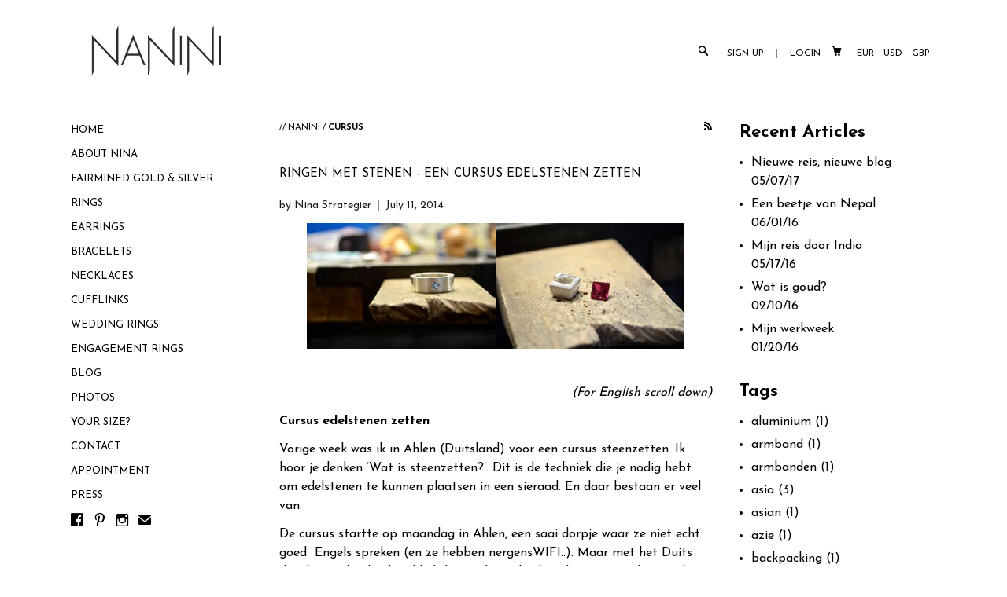

--- FILE ---
content_type: text/html; charset=utf-8
request_url: https://www.nanini.nl/blogs/the-world-of-nanini/tagged/cursus
body_size: 19595
content:
<!DOCTYPE html>
<!--[if lte IE 7 ]><html class="ie7" lang="en"> <![endif]-->
<!--[if IE 8 ]><html class="ie8" lang="en"> <![endif]-->
<!--[if IE 9 ]><html class="ie9" lang="en"><![endif]-->
<!--[if (gt IE 9)|!(IE)]><!--><html lang="en"><!--<![endif]-->
<head>
	
		<title>Nanini | Nanini Jewelry | Handgemaakte Fairtrade Sieraden | Amsterdam</title>
	
	
	<meta http-equiv="content-type" content="text/html; charset=UTF-8">
	<meta http-equiv="X-UA-Compatible" content="IE=edge,chrome=1">
	<meta http-equiv="cleartype" content="on">
	<meta name="viewport" content="width=device-width, initial-scale=1.0, maximum-scale=1, user-scalable=no">
	
	<meta property="og:site_name" content="Nanini Jewelry | Handgemaakte Fairtrade Sieraden | Amsterdam" />
	
	<meta name="keywords" content="Handgemaakte Sieraden van eerlijk Goud & Zilver met het Fairmined label. Ringen, trouwringen, verlovingsringen. Handmade, Fair Trade en op maat gemaakt!" />
	<meta property="og:site_name" content="Nanini Jewelry | Handgemaakte Fairtrade Sieraden | Amsterdam" />
	
		<meta property="og:title" content="Nanini Jewelry | Handgemaakte Fairtrade Sieraden | Amsterdam" />
		<meta property="og:url" content="https://www.nanini.nl" />
		
			<meta property="og:image" content="//www.nanini.nl/cdn/shop/t/11/assets/logo.png?v=162079480409304907231397989777" />
		
        <meta name="p:domain_verify" content="a426ee366299d75a71465dbb73f62b5d"/>
	
	
	<link rel="canonical" href="https://www.nanini.nl/blogs/the-world-of-nanini/tagged/cursus"/> 
	
		<link rel="shortcut icon" href="//www.nanini.nl/cdn/shop/t/11/assets/favicon.png?v=98316368505717769151397985094"/>
	
	
	<link href="//www.nanini.nl/cdn/shop/t/11/assets/style.css?v=98518128957221575321705527872" rel="stylesheet" type="text/css" media="all" />
	<link href="//fonts.googleapis.com/css?family=Josefin+Sans:light,normal,bold" rel="stylesheet" type="text/css">
	<link href="//fonts.googleapis.com/css?family=Josefin+Sans:light,normal,bold" rel="stylesheet" type="text/css">
	<link href="//fonts.googleapis.com/css?family=Josefin+Sans:light,normal,bold" rel="stylesheet" type="text/css">
	<link href="//fonts.googleapis.com/css?family=Josefin+Sans:light,normal,bold" rel="stylesheet" type="text/css">
	
	<script src="//ajax.googleapis.com/ajax/libs/jquery/1.9.1/jquery.min.js"></script>
	<script src="//ajax.googleapis.com/ajax/libs/jqueryui/1.10.2/jquery-ui.min.js"></script>
	<script src="//www.nanini.nl/cdn/shop/t/11/assets/ss-standard.js?v=164422048999035709091397984042" type="text/javascript"></script>
	<script src="//www.nanini.nl/cdn/shop/t/11/assets/ss-social.js?v=77345363757264390031397984042" type="text/javascript"></script>
	
	<script src="//www.nanini.nl/cdn/shopifycloud/storefront/assets/themes_support/option_selection-b017cd28.js" type="text/javascript"></script>
	<!--[if lt IE 9]>
		<script src="//www.nanini.nl/cdn/shop/t/11/assets/iehtml5.js?v=74511152324717786771397984040" type="text/javascript"></script>
	<![endif]-->
	<!--[if lt IE 7]>
		<script src="//www.nanini.nl/cdn/s/shopify/json2.js" type="text/javascript"></script>
	<![endif]-->
	<!--[if !IE 7]>
		<style type="text/css">
			#Wrapper {display:table;height:100%}
		</style>
	<![endif]-->
	<script type="text/javascript">
	var cartCount = parseInt(0); 
	var totalMonies = 0; 
    
	$(document).ready(function() {  
	    updateCartTotals(cartCount); 
	});
    
	function addCommas(nStr)
	{
	    nStr += '';
		x = nStr.split('.');
		x1 = x[0];
		x2 = x.length > 1 ? '.' + x[1] : '';
		var rgx = /(\d+)(\d{3})/;
		while (rgx.test(x1)) {
			x1 = x1.replace(rgx, '$1' + ',' + '$2');
		}
		return x1 + x2;
	}
	function updateCartTotals(cartCount) { 
	    if(cartCount == 0) { 
	        $('.open-product').html('Your shopping cart is empty.'); 
	    } else { 
	        

	        if(cartCount == 1) { 
	            $('.open-product-count').html('Total: ' + cartCount + ' item'); 
	        } else { 
	            $('.open-product-count').html('Total: ' + cartCount + ' items'); 
	        }

	        $('.open-product-cost').html(" / &euro;0.00");  
	    } 
	}
	function addItem(form_id) {
	  $.ajax({
	    type: 'POST',
	    url: '/cart/add.js',
	    dataType: 'json',
	    data: $('#'+form_id).serialize(),
	    success: addToCartOk,
	    error: addToCartFail
	  });
	}
	function addToCartOk(product) {  
	  $('html, body').animate({ scrollTop: 0 }, 200); 
      var addedID = product.id; 
      var addedQuantity = parseInt($('.quantity').val()); 
	  cartCount = cartCount + addedQuantity; 
	  if($('.open-product').html() == 'Your shopping cart is empty.') { 
	    $('.open-product').html(''); 
	  }
	  if($('.cart-count').length) { 
        $('.cart-count').text(cartCount);
	  } else { 
        $('#CartButton').append('(<span class="cart-count">' + cartCount + '</span>)'); 
	  }
      
      /* YOU JUST ADDED! action */
        
      
      var newAddedImg = '//www.nanini.nl/cdn/shopifycloud/storefront/assets/no-image-50-e6fb86f4_thumb.gif';
      var newAddedItem = ''; 
      newAddedItem += 'You just added: <div class="open-product-inner clearfix" data-product-id="' + addedID + '">'; 
      newAddedItem += '<img src="' + newAddedImg + '" alt=""/>'; 
      newAddedItem += '<div class="product-info"><span class="product-title">';
      newAddedItem += product.title + ' (' + addedQuantity + ')'; 
      newAddedItem += '</span></div></div>';
      $('.open-product').html(newAddedItem);

	    totalMonies = totalMonies + (product.price*addedQuantity);
	    var newPrice = totalMonies*0.01; 
        if(newPrice < 1) { 
            var newPriceFormatted = addCommas(newPrice); 
        } else { 
            var newPriceFormatted = newPrice.toFixed(2); 
        }
	    if(cartCount == 1) { 
	        $('.open-product-count').html('Total: ' + cartCount + ' item / '); 
	    } else { 
	        $('.open-product-count').html('Total: ' + cartCount + ' items / '); 
	    }
       
        var currencyFormatted = Shopify.formatMoney(newPriceFormatted, "<span class=money>&euro;{{amount}}</span>");
       
        $('.open-product-cost').html('<span class="money">' + currencyFormatted + '</span>');
        
        /* CURRENCY */ 
        
        	Currency.convertAll('EUR', $('#currencies span.selected').attr('data-currency'), 'span.money', 'money_format');
        
         
        $('#CartAddNotification').addClass('added').fadeIn(500).delay(3000).fadeOut(300, function() { 
            $(this).removeClass('added'); 
        }); 
	}
	function addToCartFail(obj, status) {
	  alert('The product you are trying to add is out of stock.');
	}
</script>
	<script src="//www.nanini.nl/cdn/shop/t/11/assets/init.js?v=111237295861221948981705527874" type="text/javascript"></script>
	<script>window.performance && window.performance.mark && window.performance.mark('shopify.content_for_header.start');</script><meta id="shopify-digital-wallet" name="shopify-digital-wallet" content="/4394033/digital_wallets/dialog">
<meta name="shopify-checkout-api-token" content="2171e5e3760424a709ec119d004b0ec4">
<meta id="in-context-paypal-metadata" data-shop-id="4394033" data-venmo-supported="false" data-environment="production" data-locale="en_US" data-paypal-v4="true" data-currency="EUR">
<link rel="alternate" type="application/atom+xml" title="Feed" href="/blogs/the-world-of-nanini/tagged/cursus.atom" />
<script async="async" src="/checkouts/internal/preloads.js?locale=en-NL"></script>
<script id="shopify-features" type="application/json">{"accessToken":"2171e5e3760424a709ec119d004b0ec4","betas":["rich-media-storefront-analytics"],"domain":"www.nanini.nl","predictiveSearch":true,"shopId":4394033,"locale":"en"}</script>
<script>var Shopify = Shopify || {};
Shopify.shop = "nanini.myshopify.com";
Shopify.locale = "en";
Shopify.currency = {"active":"EUR","rate":"1.0"};
Shopify.country = "NL";
Shopify.theme = {"name":"Seasons","id":7965985,"schema_name":null,"schema_version":null,"theme_store_id":550,"role":"main"};
Shopify.theme.handle = "null";
Shopify.theme.style = {"id":null,"handle":null};
Shopify.cdnHost = "www.nanini.nl/cdn";
Shopify.routes = Shopify.routes || {};
Shopify.routes.root = "/";</script>
<script type="module">!function(o){(o.Shopify=o.Shopify||{}).modules=!0}(window);</script>
<script>!function(o){function n(){var o=[];function n(){o.push(Array.prototype.slice.apply(arguments))}return n.q=o,n}var t=o.Shopify=o.Shopify||{};t.loadFeatures=n(),t.autoloadFeatures=n()}(window);</script>
<script id="shop-js-analytics" type="application/json">{"pageType":"blog"}</script>
<script defer="defer" async type="module" src="//www.nanini.nl/cdn/shopifycloud/shop-js/modules/v2/client.init-shop-cart-sync_BdyHc3Nr.en.esm.js"></script>
<script defer="defer" async type="module" src="//www.nanini.nl/cdn/shopifycloud/shop-js/modules/v2/chunk.common_Daul8nwZ.esm.js"></script>
<script type="module">
  await import("//www.nanini.nl/cdn/shopifycloud/shop-js/modules/v2/client.init-shop-cart-sync_BdyHc3Nr.en.esm.js");
await import("//www.nanini.nl/cdn/shopifycloud/shop-js/modules/v2/chunk.common_Daul8nwZ.esm.js");

  window.Shopify.SignInWithShop?.initShopCartSync?.({"fedCMEnabled":true,"windoidEnabled":true});

</script>
<script>(function() {
  var isLoaded = false;
  function asyncLoad() {
    if (isLoaded) return;
    isLoaded = true;
    var urls = ["https:\/\/s3-us-west-1.amazonaws.com\/powr\/powr_temp.js?powr-token=nanini.myshopify.com\u0026external-type=shopify\u0026shop=nanini.myshopify.com","https:\/\/cdn.shopify.com\/s\/files\/1\/0439\/4033\/t\/11\/assets\/booster_eu_cookie_4394033.js?v=1586377613\u0026shop=nanini.myshopify.com","https:\/\/appointment-booking-client.acerill.com\/v3\/js\/appointment-booking-client.js?shop=nanini.myshopify.com"];
    for (var i = 0; i < urls.length; i++) {
      var s = document.createElement('script');
      s.type = 'text/javascript';
      s.async = true;
      s.src = urls[i];
      var x = document.getElementsByTagName('script')[0];
      x.parentNode.insertBefore(s, x);
    }
  };
  if(window.attachEvent) {
    window.attachEvent('onload', asyncLoad);
  } else {
    window.addEventListener('load', asyncLoad, false);
  }
})();</script>
<script id="__st">var __st={"a":4394033,"offset":3600,"reqid":"79e67b97-9987-4445-a39b-9eedc0b7456b-1769019759","pageurl":"www.nanini.nl\/blogs\/the-world-of-nanini\/tagged\/cursus","s":"blogs-4856037","u":"22d2ae6a214f","p":"blog","rtyp":"blog","rid":4856037};</script>
<script>window.ShopifyPaypalV4VisibilityTracking = true;</script>
<script id="captcha-bootstrap">!function(){'use strict';const t='contact',e='account',n='new_comment',o=[[t,t],['blogs',n],['comments',n],[t,'customer']],c=[[e,'customer_login'],[e,'guest_login'],[e,'recover_customer_password'],[e,'create_customer']],r=t=>t.map((([t,e])=>`form[action*='/${t}']:not([data-nocaptcha='true']) input[name='form_type'][value='${e}']`)).join(','),a=t=>()=>t?[...document.querySelectorAll(t)].map((t=>t.form)):[];function s(){const t=[...o],e=r(t);return a(e)}const i='password',u='form_key',d=['recaptcha-v3-token','g-recaptcha-response','h-captcha-response',i],f=()=>{try{return window.sessionStorage}catch{return}},m='__shopify_v',_=t=>t.elements[u];function p(t,e,n=!1){try{const o=window.sessionStorage,c=JSON.parse(o.getItem(e)),{data:r}=function(t){const{data:e,action:n}=t;return t[m]||n?{data:e,action:n}:{data:t,action:n}}(c);for(const[e,n]of Object.entries(r))t.elements[e]&&(t.elements[e].value=n);n&&o.removeItem(e)}catch(o){console.error('form repopulation failed',{error:o})}}const l='form_type',E='cptcha';function T(t){t.dataset[E]=!0}const w=window,h=w.document,L='Shopify',v='ce_forms',y='captcha';let A=!1;((t,e)=>{const n=(g='f06e6c50-85a8-45c8-87d0-21a2b65856fe',I='https://cdn.shopify.com/shopifycloud/storefront-forms-hcaptcha/ce_storefront_forms_captcha_hcaptcha.v1.5.2.iife.js',D={infoText:'Protected by hCaptcha',privacyText:'Privacy',termsText:'Terms'},(t,e,n)=>{const o=w[L][v],c=o.bindForm;if(c)return c(t,g,e,D).then(n);var r;o.q.push([[t,g,e,D],n]),r=I,A||(h.body.append(Object.assign(h.createElement('script'),{id:'captcha-provider',async:!0,src:r})),A=!0)});var g,I,D;w[L]=w[L]||{},w[L][v]=w[L][v]||{},w[L][v].q=[],w[L][y]=w[L][y]||{},w[L][y].protect=function(t,e){n(t,void 0,e),T(t)},Object.freeze(w[L][y]),function(t,e,n,w,h,L){const[v,y,A,g]=function(t,e,n){const i=e?o:[],u=t?c:[],d=[...i,...u],f=r(d),m=r(i),_=r(d.filter((([t,e])=>n.includes(e))));return[a(f),a(m),a(_),s()]}(w,h,L),I=t=>{const e=t.target;return e instanceof HTMLFormElement?e:e&&e.form},D=t=>v().includes(t);t.addEventListener('submit',(t=>{const e=I(t);if(!e)return;const n=D(e)&&!e.dataset.hcaptchaBound&&!e.dataset.recaptchaBound,o=_(e),c=g().includes(e)&&(!o||!o.value);(n||c)&&t.preventDefault(),c&&!n&&(function(t){try{if(!f())return;!function(t){const e=f();if(!e)return;const n=_(t);if(!n)return;const o=n.value;o&&e.removeItem(o)}(t);const e=Array.from(Array(32),(()=>Math.random().toString(36)[2])).join('');!function(t,e){_(t)||t.append(Object.assign(document.createElement('input'),{type:'hidden',name:u})),t.elements[u].value=e}(t,e),function(t,e){const n=f();if(!n)return;const o=[...t.querySelectorAll(`input[type='${i}']`)].map((({name:t})=>t)),c=[...d,...o],r={};for(const[a,s]of new FormData(t).entries())c.includes(a)||(r[a]=s);n.setItem(e,JSON.stringify({[m]:1,action:t.action,data:r}))}(t,e)}catch(e){console.error('failed to persist form',e)}}(e),e.submit())}));const S=(t,e)=>{t&&!t.dataset[E]&&(n(t,e.some((e=>e===t))),T(t))};for(const o of['focusin','change'])t.addEventListener(o,(t=>{const e=I(t);D(e)&&S(e,y())}));const B=e.get('form_key'),M=e.get(l),P=B&&M;t.addEventListener('DOMContentLoaded',(()=>{const t=y();if(P)for(const e of t)e.elements[l].value===M&&p(e,B);[...new Set([...A(),...v().filter((t=>'true'===t.dataset.shopifyCaptcha))])].forEach((e=>S(e,t)))}))}(h,new URLSearchParams(w.location.search),n,t,e,['guest_login'])})(!0,!0)}();</script>
<script integrity="sha256-4kQ18oKyAcykRKYeNunJcIwy7WH5gtpwJnB7kiuLZ1E=" data-source-attribution="shopify.loadfeatures" defer="defer" src="//www.nanini.nl/cdn/shopifycloud/storefront/assets/storefront/load_feature-a0a9edcb.js" crossorigin="anonymous"></script>
<script data-source-attribution="shopify.dynamic_checkout.dynamic.init">var Shopify=Shopify||{};Shopify.PaymentButton=Shopify.PaymentButton||{isStorefrontPortableWallets:!0,init:function(){window.Shopify.PaymentButton.init=function(){};var t=document.createElement("script");t.src="https://www.nanini.nl/cdn/shopifycloud/portable-wallets/latest/portable-wallets.en.js",t.type="module",document.head.appendChild(t)}};
</script>
<script data-source-attribution="shopify.dynamic_checkout.buyer_consent">
  function portableWalletsHideBuyerConsent(e){var t=document.getElementById("shopify-buyer-consent"),n=document.getElementById("shopify-subscription-policy-button");t&&n&&(t.classList.add("hidden"),t.setAttribute("aria-hidden","true"),n.removeEventListener("click",e))}function portableWalletsShowBuyerConsent(e){var t=document.getElementById("shopify-buyer-consent"),n=document.getElementById("shopify-subscription-policy-button");t&&n&&(t.classList.remove("hidden"),t.removeAttribute("aria-hidden"),n.addEventListener("click",e))}window.Shopify?.PaymentButton&&(window.Shopify.PaymentButton.hideBuyerConsent=portableWalletsHideBuyerConsent,window.Shopify.PaymentButton.showBuyerConsent=portableWalletsShowBuyerConsent);
</script>
<script data-source-attribution="shopify.dynamic_checkout.cart.bootstrap">document.addEventListener("DOMContentLoaded",(function(){function t(){return document.querySelector("shopify-accelerated-checkout-cart, shopify-accelerated-checkout")}if(t())Shopify.PaymentButton.init();else{new MutationObserver((function(e,n){t()&&(Shopify.PaymentButton.init(),n.disconnect())})).observe(document.body,{childList:!0,subtree:!0})}}));
</script>
<link id="shopify-accelerated-checkout-styles" rel="stylesheet" media="screen" href="https://www.nanini.nl/cdn/shopifycloud/portable-wallets/latest/accelerated-checkout-backwards-compat.css" crossorigin="anonymous">
<style id="shopify-accelerated-checkout-cart">
        #shopify-buyer-consent {
  margin-top: 1em;
  display: inline-block;
  width: 100%;
}

#shopify-buyer-consent.hidden {
  display: none;
}

#shopify-subscription-policy-button {
  background: none;
  border: none;
  padding: 0;
  text-decoration: underline;
  font-size: inherit;
  cursor: pointer;
}

#shopify-subscription-policy-button::before {
  box-shadow: none;
}

      </style>

<script>window.performance && window.performance.mark && window.performance.mark('shopify.content_for_header.end');</script>
<!-- BEGIN app block: shopify://apps/quicky/blocks/quickBanner/3421d53e-fb02-449c-a9ef-daf28f28450a --><!-- BEGIN app snippet: vendors --><script defer src="https://cdn.shopify.com/extensions/019ba22d-bc00-7cab-ba6b-d16d0d4e0ee3/starter-kit-125/assets/vendors.js"></script>
<!-- END app snippet -->
<link rel="preconnect" href="https://static.devit.software" crossorigin>
<script>
  (() => {
    const url = new URL("https://cdn.shopify.com/extensions/019ba22d-bc00-7cab-ba6b-d16d0d4e0ee3/starter-kit-125/assets/@");
    window.qb_public_path = `${url.origin}${url.pathname.replace('@', '')}`
  })()
</script>

<script>
  const __globalAbTest = `{}`;
</script>
<div id="qb-extension-root">
  
  

  
  
  

  
  
</div>
<!-- END app block --><script src="https://cdn.shopify.com/extensions/4d5a2c47-c9fc-4724-a26e-14d501c856c6/attrac-6/assets/attrac-embed-bars.js" type="text/javascript" defer="defer"></script>
<script src="https://cdn.shopify.com/extensions/8d2c31d3-a828-4daf-820f-80b7f8e01c39/nova-eu-cookie-bar-gdpr-4/assets/nova-cookie-app-embed.js" type="text/javascript" defer="defer"></script>
<link href="https://cdn.shopify.com/extensions/8d2c31d3-a828-4daf-820f-80b7f8e01c39/nova-eu-cookie-bar-gdpr-4/assets/nova-cookie.css" rel="stylesheet" type="text/css" media="all">
<link href="https://monorail-edge.shopifysvc.com" rel="dns-prefetch">
<script>(function(){if ("sendBeacon" in navigator && "performance" in window) {try {var session_token_from_headers = performance.getEntriesByType('navigation')[0].serverTiming.find(x => x.name == '_s').description;} catch {var session_token_from_headers = undefined;}var session_cookie_matches = document.cookie.match(/_shopify_s=([^;]*)/);var session_token_from_cookie = session_cookie_matches && session_cookie_matches.length === 2 ? session_cookie_matches[1] : "";var session_token = session_token_from_headers || session_token_from_cookie || "";function handle_abandonment_event(e) {var entries = performance.getEntries().filter(function(entry) {return /monorail-edge.shopifysvc.com/.test(entry.name);});if (!window.abandonment_tracked && entries.length === 0) {window.abandonment_tracked = true;var currentMs = Date.now();var navigation_start = performance.timing.navigationStart;var payload = {shop_id: 4394033,url: window.location.href,navigation_start,duration: currentMs - navigation_start,session_token,page_type: "blog"};window.navigator.sendBeacon("https://monorail-edge.shopifysvc.com/v1/produce", JSON.stringify({schema_id: "online_store_buyer_site_abandonment/1.1",payload: payload,metadata: {event_created_at_ms: currentMs,event_sent_at_ms: currentMs}}));}}window.addEventListener('pagehide', handle_abandonment_event);}}());</script>
<script id="web-pixels-manager-setup">(function e(e,d,r,n,o){if(void 0===o&&(o={}),!Boolean(null===(a=null===(i=window.Shopify)||void 0===i?void 0:i.analytics)||void 0===a?void 0:a.replayQueue)){var i,a;window.Shopify=window.Shopify||{};var t=window.Shopify;t.analytics=t.analytics||{};var s=t.analytics;s.replayQueue=[],s.publish=function(e,d,r){return s.replayQueue.push([e,d,r]),!0};try{self.performance.mark("wpm:start")}catch(e){}var l=function(){var e={modern:/Edge?\/(1{2}[4-9]|1[2-9]\d|[2-9]\d{2}|\d{4,})\.\d+(\.\d+|)|Firefox\/(1{2}[4-9]|1[2-9]\d|[2-9]\d{2}|\d{4,})\.\d+(\.\d+|)|Chrom(ium|e)\/(9{2}|\d{3,})\.\d+(\.\d+|)|(Maci|X1{2}).+ Version\/(15\.\d+|(1[6-9]|[2-9]\d|\d{3,})\.\d+)([,.]\d+|)( \(\w+\)|)( Mobile\/\w+|) Safari\/|Chrome.+OPR\/(9{2}|\d{3,})\.\d+\.\d+|(CPU[ +]OS|iPhone[ +]OS|CPU[ +]iPhone|CPU IPhone OS|CPU iPad OS)[ +]+(15[._]\d+|(1[6-9]|[2-9]\d|\d{3,})[._]\d+)([._]\d+|)|Android:?[ /-](13[3-9]|1[4-9]\d|[2-9]\d{2}|\d{4,})(\.\d+|)(\.\d+|)|Android.+Firefox\/(13[5-9]|1[4-9]\d|[2-9]\d{2}|\d{4,})\.\d+(\.\d+|)|Android.+Chrom(ium|e)\/(13[3-9]|1[4-9]\d|[2-9]\d{2}|\d{4,})\.\d+(\.\d+|)|SamsungBrowser\/([2-9]\d|\d{3,})\.\d+/,legacy:/Edge?\/(1[6-9]|[2-9]\d|\d{3,})\.\d+(\.\d+|)|Firefox\/(5[4-9]|[6-9]\d|\d{3,})\.\d+(\.\d+|)|Chrom(ium|e)\/(5[1-9]|[6-9]\d|\d{3,})\.\d+(\.\d+|)([\d.]+$|.*Safari\/(?![\d.]+ Edge\/[\d.]+$))|(Maci|X1{2}).+ Version\/(10\.\d+|(1[1-9]|[2-9]\d|\d{3,})\.\d+)([,.]\d+|)( \(\w+\)|)( Mobile\/\w+|) Safari\/|Chrome.+OPR\/(3[89]|[4-9]\d|\d{3,})\.\d+\.\d+|(CPU[ +]OS|iPhone[ +]OS|CPU[ +]iPhone|CPU IPhone OS|CPU iPad OS)[ +]+(10[._]\d+|(1[1-9]|[2-9]\d|\d{3,})[._]\d+)([._]\d+|)|Android:?[ /-](13[3-9]|1[4-9]\d|[2-9]\d{2}|\d{4,})(\.\d+|)(\.\d+|)|Mobile Safari.+OPR\/([89]\d|\d{3,})\.\d+\.\d+|Android.+Firefox\/(13[5-9]|1[4-9]\d|[2-9]\d{2}|\d{4,})\.\d+(\.\d+|)|Android.+Chrom(ium|e)\/(13[3-9]|1[4-9]\d|[2-9]\d{2}|\d{4,})\.\d+(\.\d+|)|Android.+(UC? ?Browser|UCWEB|U3)[ /]?(15\.([5-9]|\d{2,})|(1[6-9]|[2-9]\d|\d{3,})\.\d+)\.\d+|SamsungBrowser\/(5\.\d+|([6-9]|\d{2,})\.\d+)|Android.+MQ{2}Browser\/(14(\.(9|\d{2,})|)|(1[5-9]|[2-9]\d|\d{3,})(\.\d+|))(\.\d+|)|K[Aa][Ii]OS\/(3\.\d+|([4-9]|\d{2,})\.\d+)(\.\d+|)/},d=e.modern,r=e.legacy,n=navigator.userAgent;return n.match(d)?"modern":n.match(r)?"legacy":"unknown"}(),u="modern"===l?"modern":"legacy",c=(null!=n?n:{modern:"",legacy:""})[u],f=function(e){return[e.baseUrl,"/wpm","/b",e.hashVersion,"modern"===e.buildTarget?"m":"l",".js"].join("")}({baseUrl:d,hashVersion:r,buildTarget:u}),m=function(e){var d=e.version,r=e.bundleTarget,n=e.surface,o=e.pageUrl,i=e.monorailEndpoint;return{emit:function(e){var a=e.status,t=e.errorMsg,s=(new Date).getTime(),l=JSON.stringify({metadata:{event_sent_at_ms:s},events:[{schema_id:"web_pixels_manager_load/3.1",payload:{version:d,bundle_target:r,page_url:o,status:a,surface:n,error_msg:t},metadata:{event_created_at_ms:s}}]});if(!i)return console&&console.warn&&console.warn("[Web Pixels Manager] No Monorail endpoint provided, skipping logging."),!1;try{return self.navigator.sendBeacon.bind(self.navigator)(i,l)}catch(e){}var u=new XMLHttpRequest;try{return u.open("POST",i,!0),u.setRequestHeader("Content-Type","text/plain"),u.send(l),!0}catch(e){return console&&console.warn&&console.warn("[Web Pixels Manager] Got an unhandled error while logging to Monorail."),!1}}}}({version:r,bundleTarget:l,surface:e.surface,pageUrl:self.location.href,monorailEndpoint:e.monorailEndpoint});try{o.browserTarget=l,function(e){var d=e.src,r=e.async,n=void 0===r||r,o=e.onload,i=e.onerror,a=e.sri,t=e.scriptDataAttributes,s=void 0===t?{}:t,l=document.createElement("script"),u=document.querySelector("head"),c=document.querySelector("body");if(l.async=n,l.src=d,a&&(l.integrity=a,l.crossOrigin="anonymous"),s)for(var f in s)if(Object.prototype.hasOwnProperty.call(s,f))try{l.dataset[f]=s[f]}catch(e){}if(o&&l.addEventListener("load",o),i&&l.addEventListener("error",i),u)u.appendChild(l);else{if(!c)throw new Error("Did not find a head or body element to append the script");c.appendChild(l)}}({src:f,async:!0,onload:function(){if(!function(){var e,d;return Boolean(null===(d=null===(e=window.Shopify)||void 0===e?void 0:e.analytics)||void 0===d?void 0:d.initialized)}()){var d=window.webPixelsManager.init(e)||void 0;if(d){var r=window.Shopify.analytics;r.replayQueue.forEach((function(e){var r=e[0],n=e[1],o=e[2];d.publishCustomEvent(r,n,o)})),r.replayQueue=[],r.publish=d.publishCustomEvent,r.visitor=d.visitor,r.initialized=!0}}},onerror:function(){return m.emit({status:"failed",errorMsg:"".concat(f," has failed to load")})},sri:function(e){var d=/^sha384-[A-Za-z0-9+/=]+$/;return"string"==typeof e&&d.test(e)}(c)?c:"",scriptDataAttributes:o}),m.emit({status:"loading"})}catch(e){m.emit({status:"failed",errorMsg:(null==e?void 0:e.message)||"Unknown error"})}}})({shopId: 4394033,storefrontBaseUrl: "https://www.nanini.nl",extensionsBaseUrl: "https://extensions.shopifycdn.com/cdn/shopifycloud/web-pixels-manager",monorailEndpoint: "https://monorail-edge.shopifysvc.com/unstable/produce_batch",surface: "storefront-renderer",enabledBetaFlags: ["2dca8a86"],webPixelsConfigList: [{"id":"1316520282","configuration":"{\"tagID\":\"2613570528972\"}","eventPayloadVersion":"v1","runtimeContext":"STRICT","scriptVersion":"18031546ee651571ed29edbe71a3550b","type":"APP","apiClientId":3009811,"privacyPurposes":["ANALYTICS","MARKETING","SALE_OF_DATA"],"dataSharingAdjustments":{"protectedCustomerApprovalScopes":["read_customer_address","read_customer_email","read_customer_name","read_customer_personal_data","read_customer_phone"]}},{"id":"1094680922","configuration":"{\"config\":\"{\\\"pixel_id\\\":\\\"G-YXBQKFSNEZ\\\",\\\"gtag_events\\\":[{\\\"type\\\":\\\"purchase\\\",\\\"action_label\\\":\\\"G-YXBQKFSNEZ\\\"},{\\\"type\\\":\\\"page_view\\\",\\\"action_label\\\":\\\"G-YXBQKFSNEZ\\\"},{\\\"type\\\":\\\"view_item\\\",\\\"action_label\\\":\\\"G-YXBQKFSNEZ\\\"},{\\\"type\\\":\\\"search\\\",\\\"action_label\\\":\\\"G-YXBQKFSNEZ\\\"},{\\\"type\\\":\\\"add_to_cart\\\",\\\"action_label\\\":\\\"G-YXBQKFSNEZ\\\"},{\\\"type\\\":\\\"begin_checkout\\\",\\\"action_label\\\":\\\"G-YXBQKFSNEZ\\\"},{\\\"type\\\":\\\"add_payment_info\\\",\\\"action_label\\\":\\\"G-YXBQKFSNEZ\\\"}],\\\"enable_monitoring_mode\\\":false}\"}","eventPayloadVersion":"v1","runtimeContext":"OPEN","scriptVersion":"b2a88bafab3e21179ed38636efcd8a93","type":"APP","apiClientId":1780363,"privacyPurposes":[],"dataSharingAdjustments":{"protectedCustomerApprovalScopes":["read_customer_address","read_customer_email","read_customer_name","read_customer_personal_data","read_customer_phone"]}},{"id":"shopify-app-pixel","configuration":"{}","eventPayloadVersion":"v1","runtimeContext":"STRICT","scriptVersion":"0450","apiClientId":"shopify-pixel","type":"APP","privacyPurposes":["ANALYTICS","MARKETING"]},{"id":"shopify-custom-pixel","eventPayloadVersion":"v1","runtimeContext":"LAX","scriptVersion":"0450","apiClientId":"shopify-pixel","type":"CUSTOM","privacyPurposes":["ANALYTICS","MARKETING"]}],isMerchantRequest: false,initData: {"shop":{"name":"Nanini Jewelry | Handgemaakte Fairtrade Sieraden | Amsterdam","paymentSettings":{"currencyCode":"EUR"},"myshopifyDomain":"nanini.myshopify.com","countryCode":"NL","storefrontUrl":"https:\/\/www.nanini.nl"},"customer":null,"cart":null,"checkout":null,"productVariants":[],"purchasingCompany":null},},"https://www.nanini.nl/cdn","fcfee988w5aeb613cpc8e4bc33m6693e112",{"modern":"","legacy":""},{"shopId":"4394033","storefrontBaseUrl":"https:\/\/www.nanini.nl","extensionBaseUrl":"https:\/\/extensions.shopifycdn.com\/cdn\/shopifycloud\/web-pixels-manager","surface":"storefront-renderer","enabledBetaFlags":"[\"2dca8a86\"]","isMerchantRequest":"false","hashVersion":"fcfee988w5aeb613cpc8e4bc33m6693e112","publish":"custom","events":"[[\"page_viewed\",{}]]"});</script><script>
  window.ShopifyAnalytics = window.ShopifyAnalytics || {};
  window.ShopifyAnalytics.meta = window.ShopifyAnalytics.meta || {};
  window.ShopifyAnalytics.meta.currency = 'EUR';
  var meta = {"page":{"pageType":"blog","resourceType":"blog","resourceId":4856037,"requestId":"79e67b97-9987-4445-a39b-9eedc0b7456b-1769019759"}};
  for (var attr in meta) {
    window.ShopifyAnalytics.meta[attr] = meta[attr];
  }
</script>
<script class="analytics">
  (function () {
    var customDocumentWrite = function(content) {
      var jquery = null;

      if (window.jQuery) {
        jquery = window.jQuery;
      } else if (window.Checkout && window.Checkout.$) {
        jquery = window.Checkout.$;
      }

      if (jquery) {
        jquery('body').append(content);
      }
    };

    var hasLoggedConversion = function(token) {
      if (token) {
        return document.cookie.indexOf('loggedConversion=' + token) !== -1;
      }
      return false;
    }

    var setCookieIfConversion = function(token) {
      if (token) {
        var twoMonthsFromNow = new Date(Date.now());
        twoMonthsFromNow.setMonth(twoMonthsFromNow.getMonth() + 2);

        document.cookie = 'loggedConversion=' + token + '; expires=' + twoMonthsFromNow;
      }
    }

    var trekkie = window.ShopifyAnalytics.lib = window.trekkie = window.trekkie || [];
    if (trekkie.integrations) {
      return;
    }
    trekkie.methods = [
      'identify',
      'page',
      'ready',
      'track',
      'trackForm',
      'trackLink'
    ];
    trekkie.factory = function(method) {
      return function() {
        var args = Array.prototype.slice.call(arguments);
        args.unshift(method);
        trekkie.push(args);
        return trekkie;
      };
    };
    for (var i = 0; i < trekkie.methods.length; i++) {
      var key = trekkie.methods[i];
      trekkie[key] = trekkie.factory(key);
    }
    trekkie.load = function(config) {
      trekkie.config = config || {};
      trekkie.config.initialDocumentCookie = document.cookie;
      var first = document.getElementsByTagName('script')[0];
      var script = document.createElement('script');
      script.type = 'text/javascript';
      script.onerror = function(e) {
        var scriptFallback = document.createElement('script');
        scriptFallback.type = 'text/javascript';
        scriptFallback.onerror = function(error) {
                var Monorail = {
      produce: function produce(monorailDomain, schemaId, payload) {
        var currentMs = new Date().getTime();
        var event = {
          schema_id: schemaId,
          payload: payload,
          metadata: {
            event_created_at_ms: currentMs,
            event_sent_at_ms: currentMs
          }
        };
        return Monorail.sendRequest("https://" + monorailDomain + "/v1/produce", JSON.stringify(event));
      },
      sendRequest: function sendRequest(endpointUrl, payload) {
        // Try the sendBeacon API
        if (window && window.navigator && typeof window.navigator.sendBeacon === 'function' && typeof window.Blob === 'function' && !Monorail.isIos12()) {
          var blobData = new window.Blob([payload], {
            type: 'text/plain'
          });

          if (window.navigator.sendBeacon(endpointUrl, blobData)) {
            return true;
          } // sendBeacon was not successful

        } // XHR beacon

        var xhr = new XMLHttpRequest();

        try {
          xhr.open('POST', endpointUrl);
          xhr.setRequestHeader('Content-Type', 'text/plain');
          xhr.send(payload);
        } catch (e) {
          console.log(e);
        }

        return false;
      },
      isIos12: function isIos12() {
        return window.navigator.userAgent.lastIndexOf('iPhone; CPU iPhone OS 12_') !== -1 || window.navigator.userAgent.lastIndexOf('iPad; CPU OS 12_') !== -1;
      }
    };
    Monorail.produce('monorail-edge.shopifysvc.com',
      'trekkie_storefront_load_errors/1.1',
      {shop_id: 4394033,
      theme_id: 7965985,
      app_name: "storefront",
      context_url: window.location.href,
      source_url: "//www.nanini.nl/cdn/s/trekkie.storefront.cd680fe47e6c39ca5d5df5f0a32d569bc48c0f27.min.js"});

        };
        scriptFallback.async = true;
        scriptFallback.src = '//www.nanini.nl/cdn/s/trekkie.storefront.cd680fe47e6c39ca5d5df5f0a32d569bc48c0f27.min.js';
        first.parentNode.insertBefore(scriptFallback, first);
      };
      script.async = true;
      script.src = '//www.nanini.nl/cdn/s/trekkie.storefront.cd680fe47e6c39ca5d5df5f0a32d569bc48c0f27.min.js';
      first.parentNode.insertBefore(script, first);
    };
    trekkie.load(
      {"Trekkie":{"appName":"storefront","development":false,"defaultAttributes":{"shopId":4394033,"isMerchantRequest":null,"themeId":7965985,"themeCityHash":"3807584001677152220","contentLanguage":"en","currency":"EUR","eventMetadataId":"84da667a-1ac0-4d9c-821f-3071d3fa10bf"},"isServerSideCookieWritingEnabled":true,"monorailRegion":"shop_domain","enabledBetaFlags":["65f19447"]},"Session Attribution":{},"S2S":{"facebookCapiEnabled":false,"source":"trekkie-storefront-renderer","apiClientId":580111}}
    );

    var loaded = false;
    trekkie.ready(function() {
      if (loaded) return;
      loaded = true;

      window.ShopifyAnalytics.lib = window.trekkie;

      var originalDocumentWrite = document.write;
      document.write = customDocumentWrite;
      try { window.ShopifyAnalytics.merchantGoogleAnalytics.call(this); } catch(error) {};
      document.write = originalDocumentWrite;

      window.ShopifyAnalytics.lib.page(null,{"pageType":"blog","resourceType":"blog","resourceId":4856037,"requestId":"79e67b97-9987-4445-a39b-9eedc0b7456b-1769019759","shopifyEmitted":true});

      var match = window.location.pathname.match(/checkouts\/(.+)\/(thank_you|post_purchase)/)
      var token = match? match[1]: undefined;
      if (!hasLoggedConversion(token)) {
        setCookieIfConversion(token);
        
      }
    });


        var eventsListenerScript = document.createElement('script');
        eventsListenerScript.async = true;
        eventsListenerScript.src = "//www.nanini.nl/cdn/shopifycloud/storefront/assets/shop_events_listener-3da45d37.js";
        document.getElementsByTagName('head')[0].appendChild(eventsListenerScript);

})();</script>
  <script>
  if (!window.ga || (window.ga && typeof window.ga !== 'function')) {
    window.ga = function ga() {
      (window.ga.q = window.ga.q || []).push(arguments);
      if (window.Shopify && window.Shopify.analytics && typeof window.Shopify.analytics.publish === 'function') {
        window.Shopify.analytics.publish("ga_stub_called", {}, {sendTo: "google_osp_migration"});
      }
      console.error("Shopify's Google Analytics stub called with:", Array.from(arguments), "\nSee https://help.shopify.com/manual/promoting-marketing/pixels/pixel-migration#google for more information.");
    };
    if (window.Shopify && window.Shopify.analytics && typeof window.Shopify.analytics.publish === 'function') {
      window.Shopify.analytics.publish("ga_stub_initialized", {}, {sendTo: "google_osp_migration"});
    }
  }
</script>
<script
  defer
  src="https://www.nanini.nl/cdn/shopifycloud/perf-kit/shopify-perf-kit-3.0.4.min.js"
  data-application="storefront-renderer"
  data-shop-id="4394033"
  data-render-region="gcp-us-east1"
  data-page-type="blog"
  data-theme-instance-id="7965985"
  data-theme-name=""
  data-theme-version=""
  data-monorail-region="shop_domain"
  data-resource-timing-sampling-rate="10"
  data-shs="true"
  data-shs-beacon="true"
  data-shs-export-with-fetch="true"
  data-shs-logs-sample-rate="1"
  data-shs-beacon-endpoint="https://www.nanini.nl/api/collect"
></script>
</head>

<body class="loading blog ">
  	<div id="Wrapper">
		<div id="WrapInner">
            <header id="Header">
                <div class="container">
                        <div class="table_outer">
                            <h1>
                                <a href="/" id="Logo">
                                    
                                        <img src="//www.nanini.nl/cdn/shop/t/11/assets/logo.png?v=162079480409304907231397989777" alt="Nanini Jewelry | Handgemaakte Fairtrade Sieraden | Amsterdam" />
                                    
                                </a>
                            </h1>
                           <div class="table_cell cart_search_links">
                                <div id="SiteSearch">
                                      <form method="get" action="/search">
                                            <input type="hidden" name="type" value="product"/>
                                            <span class="search_submit ss-icon searchdel">&#x1F50E;</span>
                                            <input type="text" name="q" value="" placeholder=" Type to search" class="search_query" /> 
                                            <button type="submit" class="submit ss-icon">&#x1F50E;</button>
                                        </form>
                                </div>
                                
                                  
                                      <a href="/account/register" id="customer_register_link">Sign up</a>
                                      <span class="separator"> &nbsp; | &nbsp; </span> 
                                      <a href="/account/login" id="customer_login_link">Login</a>
                                      <span class="mobile_separator"> &nbsp; | &nbsp; </span>
                                  
                                
                                <div id="CartCustomer">
                                    <div class="cart_outer"><nobr><a href="/cart/" id="CartButton"><span class="ss-icon">&#xE500;</span> </a> <span class="mobile_separator"> &nbsp; | &nbsp; </span></nobr>
                                            <div id="CartAddNotification">
                                                  <div class="open-product"></div>
                                                  <span class="open-product-count"></span>
                                                  <span class="open-product-cost"></span>
                  
                                                  <a href="/cart" class="view_cart_button btn">Continue to Cart</a>
                                            </div>   
                                    </div>
                                </div>
                                <a class="mobile_menu ss-icon" href="javascript:void(0)">&#xE9A1;</a>
                             
                             	<!-- CURRENCY -->
							    
	                            	<span id="currencies">
  
  
  <span data-currency="EUR" class="selected ">EUR</span> &nbsp;
  
    
  
    
      <span data-currency="USD" class="">USD</span> &nbsp; 
    
  
    
      <span data-currency="GBP" class="">GBP</span> &nbsp; 
    
  
</span>
	                            
                            </div>
                        </div>
                </div>
            </header>
      
          
      
			<section id="LeftMenu">
                <nav id="MainNavOuter" class="clearfix">
    				<ul id="MainNav">
    					
							<li>
                                
									<a href="/">
                                        Home
                                        
                                            </a>
                                        
							</li>
						
							<li>
                                
									<a href="/pages/about-nina">
                                        About Nina
                                        
                                            </a>
                                        
							</li>
						
							<li>
                                
									<a href="/pages/fairtrade-sieraden-van-fairmined-goud-zilver">
                                        Fairmined gold &amp; silver
                                        
                                            </a>
                                        
							</li>
						
							<li>
                                
									<a href="/collections/ringen">
                                        Rings
                                        
                                            </a>
                                        
							</li>
						
							<li>
                                
									<a href="/collections/oorbellen">
                                        Earrings
                                        
                                            </a>
                                        
							</li>
						
							<li>
                                
									<a href="/collections/armbanden">
                                        Bracelets
                                        
                                            </a>
                                        
							</li>
						
							<li>
                                
									<a href="/collections/kettingen">
                                        Necklaces
                                        
                                            </a>
                                        
							</li>
						
							<li>
                                
									<a href="/collections/manchetknopen">
                                        Cufflinks
                                        
                                            </a>
                                        
							</li>
						
							<li>
                                
									<a href="/collections/trouwringen">
                                        Wedding rings
                                        
                                            </a>
                                        
							</li>
						
							<li>
                                
									<a href="/collections/engagement-rings">
                                        Engagement rings
                                        
                                            </a>
                                        
							</li>
						
							<li class="active">
                                
									<a href="/blogs/the-world-of-nanini">
                                        Blog
                                        
                                            </a>
                                        
							</li>
						
							<li>
                                
									<a href="/pages/photos-from-the-aurelsa-mine-in-peru">
                                        Photos 
                                        
                                            </a>
                                        
							</li>
						
							<li>
                                
									<a href="/pages/ringmaat">
                                        Your size?
                                        
                                            </a>
                                        
							</li>
						
							<li>
                                
									<a href="/pages/contact">
                                        Contact
                                        
                                            </a>
                                        
							</li>
						
							<li>
                                
									<a href="/apps/book-an-appointment/appointments/new">
                                        Appointment
                                        
                                            </a>
                                        
							</li>
						
							<li>
                                
									<a href="/pages/press">
                                        Press
                                        
                                            </a>
                                        
							</li>
						
					</ul>
                        
                    <nav class="social_media">
                        <a class="ss-icon ss-social-regular" href="https://www.facebook.com/naninidesign" target="_blank">&#xF610;</a>
                        
                        
                        
                        <a class="ss-icon ss-social-regular" href="http://www.pinterest.com/naninidesign/" target="_blank">&#xF650;</a>
						<a class="ss-icon ss-social-regular" href="http://instagram.com/naninijewelry" target="_blank">&#xF641;</a>
                        <a class="ss-icon ss-social-regular" href="mailto:info@nanini.nl">&#x2709;</a>
                    </nav>
				</nav>
            </section>
			
      
            <div id="ContentOuter">
    			
                    <section id="PageMain">
	<div class="content_column page_content">
        <div id="SectionMenu">
        
            // Nanini / <strong>cursus</strong> <a href="/blogs/the-world-of-nanini.atom" class="ss-icon">rss</a>
        
        </div>
        <div class="hr"></div>
        
            
                <article class="clearfix">
                    <h3 class="section_title"><a href="/blogs/the-world-of-nanini/14829405-ringen-met-stenen-een-cursus-edelstenen-zetten" title="Ringen met stenen - Een cursus edelstenen zetten">Ringen met stenen - Een cursus edelstenen zetten</a></h3>
                    <p class="meta_top">
                        by Nina Strategier <span class="separator">|</span> 
                        July 11, 2014
                        
                    </p>
                    
                        <p style="text-align: center;"><img src="https://cdn.shopify.com/s/files/1/0439/4033/files/DSC_0029_medium.jpg?1865" style="float: none; font-size: 14px; line-height: 1.5px;" /><img src="//cdn.shopify.com/s/files/1/0439/4033/files/DSC_0002-2_e6875b15-785d-43de-ac67-5e44d5426e57_medium.jpg?1865" style="font-size: 14px; text-align: start; line-height: 1.5;" /><em style="line-height: 1.2; font-size: 14px;"><br /></em></p>
<p style="text-align: right;">                                                                                                                                     <em> (For English scroll down)</em></p>
<meta charset="utf-8" />
<p><strong>Cursus edelstenen zetten</strong></p>
<p>Vorige week was ik in Ahlen (Duitsland) voor een cursus steenzetten. Ik hoor je denken ’Wat is steenzetten?’. Dit is de techniek die je nodig hebt om edelstenen te kunnen plaatsen in een sieraad. En daar bestaan er veel van.</p>
<p>De cursus startte op maandag in Ahlen, een saai dorpje waar ze niet echt goed  Engels spreken (en ze hebben nergens<span>WIFI..). Maar met het Duits dat ik op school geleerd heb kwam ik een heel eind. De eerste dag werd er ’s morgens vooral theorie behandeld en ’s middags hebben we een aantal gereedschappen (stekers) gemaakt waarmee stenen gezet worden.</span></p>
<p>De dag erna begon weer met een s<span>tukje theorie. Daarna begonnen we aan de eerste zetting. Een gefacetteerde zirkonia die gezet moest worden in een koperen buisje. Hiervoor hadden we twee stekers nodig die we de dag ervoor gemaakt hadden. Als eerste moest ik ervoor zorgen dat de steen precies in de zetting paste door de zijkanten weg te snijden met een steker. Daarna zette ik het sieraad vast op een kitstok met kit en heb ik de randen van de zetting gehamerd met een hamer handstuk (dit gaat elektronisch). Na het hameren moet de steen zo goed vast zitten dat hij er niet meer uit kan vallen. Zoals je kan lezen is het best een gecompliceerd proces en ik moet zeker hard gaan oefenen!</span></p>
<p>De dagen gingen heel snel en gedurende de week hebben we meer dan 8 soorten zettingen geleerd. Onder andere de kastzetting, chatonzetting, kanaalzet<span>ting en incrustatiezetting. Het was een leuke en leerzame week </span><span>en ik z</span><span>a</span><span>l sowieso</span><span> de nieuw aangele</span><span>erde technieken </span><span>gaan gebruiken in mijn toek</span><span>omstige ontwerpen!</span> </p>
<p>Na deze intense week ben ik voor het weekend naar Berlijn geweest. Een super leuke stad en het eten is er zo goedkoop! Echt een goede plek om inspiratie op te doen!              </p>
<p> </p>
<p><strong>Stone setting course</strong></p>
<p>Last week I was in Ahlen (Germany) to do a stone setting course. I can hear you think ’What is stone setting?’. This is the technique to put gemstones into a piece of jewelry. And there are many different ways of doing this.</p>
<p><span>The course started on Monday in Ahlen, a boring little town where they don’t really speak English (and don’t have WIFI anywhere..). But with the German I learnt in high school I could get along very well. The first day we had some theory in the morning and in the afternoon we made the tools to set stones with, called gravers.</span></p>
<p><span>The next day started with some theory again. After that we started with the first stone setting. A faceted zirkonia in a copper tube, called a bezel setting. We used two of the gravers we made the day before. I was struggling a bit as it is very precise work. First I had to make sure that the stone fits exactly in the setting by cutting away the edges. Then I put the piece of jewelry on a dowel with chaser's cement and  hammered the edges with a hammer handpiece (this goes electronic). After that the stone should be stuck enough not to fall out anymore. As you can read it is quite a complicated process and I certainly need to practice a lot!</span></p>
<p><span>The days went very fast and during the whole week we learnt more than 8 types of settings. Bezel settings, flush mounted settings, channel settings and prong settings. It was a great week and I will definitely use the techniques in my future designs!</span></p>
<p>After this intense week I went to Berlin for the weekend. A city with a great atmosphere and such cheap food! For sure worth visiting to get some inspiration!</p>
<p style="text-align: center;"><img src="https://cdn.shopify.com/s/files/1/0439/4033/files/DSC_0021_medium.jpg?1865" style="float: none; font-size: 14px; line-height: 1.5px;" /><img src="https://cdn.shopify.com/s/files/1/0439/4033/files/DSC_0025_medium.jpg?1865" style="font-size: 14px; line-height: 1.5px; float: none;" /><span style="line-height: 1.2; font-size: 14px;"> </span></p>
<p style="text-align: center;"> </p>
<p style="text-align: center;"><img src="https://cdn.shopify.com/s/files/1/0439/4033/files/DSC_0010_medium.jpg?1865" style="float: none; font-size: 14px; line-height: 1.5px;" /><img src="https://cdn.shopify.com/s/files/1/0439/4033/files/DSC_0027_medium.jpg?1865" style="font-size: 14px; line-height: 1.5px; text-align: center; float: none;" /></p>
<p style="text-align: center;"> </p>
<p style="text-align: center;"><img src="//cdn.shopify.com/s/files/1/0439/4033/files/DSC_0027-2_medium.jpg?1865" /><img src="//cdn.shopify.com/s/files/1/0439/4033/files/DSC_0040_medium.jpg?1865" /></p>
<p style="text-align: center;"> </p>
<p style="text-align: center;"><img src="//cdn.shopify.com/s/files/1/0439/4033/files/DSC_0002_medium.jpg?1865" /></p>
<p style="text-align: center;"> </p>
<p style="text-align: center;"><img src="//cdn.shopify.com/s/files/1/0439/4033/files/DSC_0039_medium.jpg?1865" /><img src="//cdn.shopify.com/s/files/1/0439/4033/files/DSC_0033_medium.jpg?1865" /></p>
<p style="text-align: center;"> <img src="//cdn.shopify.com/s/files/1/0439/4033/files/Steenzetten_3_medium.jpg?1866" style="float: none;" /></p> 
                    
        
                    <p class="meta">
                      
                        
                          <span class="label">Posted in</span>
                        
                        <a href="https://www.nanini.nl/blogs/the-world-of-nanini/tagged/course" title="Nanini tagged course">course</a>,
                      
                        
                        <a href="https://www.nanini.nl/blogs/the-world-of-nanini/tagged/cursus" title="Nanini tagged cursus">cursus</a>,
                      
                        
                        <a href="https://www.nanini.nl/blogs/the-world-of-nanini/tagged/diamant" title="Nanini tagged diamant">diamant</a>,
                      
                        
                        <a href="https://www.nanini.nl/blogs/the-world-of-nanini/tagged/edelsten" title="Nanini tagged edelsten">edelsten</a>,
                      
                        
                        <a href="https://www.nanini.nl/blogs/the-world-of-nanini/tagged/fair-trade" title="Nanini tagged fair trade">fair trade</a>,
                      
                        
                        <a href="https://www.nanini.nl/blogs/the-world-of-nanini/tagged/fairtrade" title="Nanini tagged fairtrade">fairtrade</a>,
                      
                        
                        <a href="https://www.nanini.nl/blogs/the-world-of-nanini/tagged/gems" title="Nanini tagged gems">gems</a>,
                      
                        
                        <a href="https://www.nanini.nl/blogs/the-world-of-nanini/tagged/gemstones" title="Nanini tagged gemstones">gemstones</a>,
                      
                        
                        <a href="https://www.nanini.nl/blogs/the-world-of-nanini/tagged/goldsmith" title="Nanini tagged goldsmith">goldsmith</a>,
                      
                        
                        <a href="https://www.nanini.nl/blogs/the-world-of-nanini/tagged/goud" title="Nanini tagged goud">goud</a>,
                      
                        
                        <a href="https://www.nanini.nl/blogs/the-world-of-nanini/tagged/goudsmid" title="Nanini tagged goudsmid">goudsmid</a>,
                      
                        
                        <a href="https://www.nanini.nl/blogs/the-world-of-nanini/tagged/handgemaakt" title="Nanini tagged handgemaakt">handgemaakt</a>,
                      
                        
                        <a href="https://www.nanini.nl/blogs/the-world-of-nanini/tagged/handmade" title="Nanini tagged handmade">handmade</a>,
                      
                        
                        <a href="https://www.nanini.nl/blogs/the-world-of-nanini/tagged/jewelry" title="Nanini tagged jewelry">jewelry</a>,
                      
                        
                        <a href="https://www.nanini.nl/blogs/the-world-of-nanini/tagged/ringen" title="Nanini tagged ringen">ringen</a>,
                      
                        
                        <a href="https://www.nanini.nl/blogs/the-world-of-nanini/tagged/robijn" title="Nanini tagged robijn">robijn</a>,
                      
                        
                        <a href="https://www.nanini.nl/blogs/the-world-of-nanini/tagged/saffier" title="Nanini tagged saffier">saffier</a>,
                      
                        
                        <a href="https://www.nanini.nl/blogs/the-world-of-nanini/tagged/sieraden" title="Nanini tagged sieraden">sieraden</a>,
                      
                        
                        <a href="https://www.nanini.nl/blogs/the-world-of-nanini/tagged/steenzetten" title="Nanini tagged steenzetten">steenzetten</a>,
                      
                        
                        <a href="https://www.nanini.nl/blogs/the-world-of-nanini/tagged/stone-setting" title="Nanini tagged stone setting">stone setting</a>,
                      
                        
                        <a href="https://www.nanini.nl/blogs/the-world-of-nanini/tagged/zilver" title="Nanini tagged zilver">zilver</a>
                      
                    </p>
                  </article>
                  
                  <div class="hr"></div>
             
               
        
    </div>
 
		<aside class="content_side_outer page_sidebar">
  <div class="container">
    <div class="content_side">
    <h4>Recent Articles</h4>
    <ul>
    
      <li>
        <a href="/blogs/the-world-of-nanini/nieuwe-reis-nieuwe-blog" title="Nieuwe reis, nieuwe blog">Nieuwe reis, nieuwe blog</a>
        <div class="meta">
          <span class="label">05/07/17</span>
        </div>
      </li>
    
      <li>
        <a href="/blogs/the-world-of-nanini/121722625-een-beetje-van-nepal" title="Een beetje van Nepal">Een beetje van Nepal</a>
        <div class="meta">
          <span class="label">06/01/16</span>
        </div>
      </li>
    
      <li>
        <a href="/blogs/the-world-of-nanini/102776385-mijn-reis-door-india" title="Mijn reis door India">Mijn reis door India</a>
        <div class="meta">
          <span class="label">05/17/16</span>
        </div>
      </li>
    
      <li>
        <a href="/blogs/the-world-of-nanini/86944065-wat-is-goud" title="Wat is goud?">Wat is goud?</a>
        <div class="meta">
          <span class="label">02/10/16</span>
        </div>
      </li>
    
      <li>
        <a href="/blogs/the-world-of-nanini/84066497-mijn-werkweek" title="Mijn werkweek">Mijn werkweek</a>
        <div class="meta">
          <span class="label">01/20/16</span>
        </div>
      </li>
    
    </ul>
  
    
    <h4>Tags</h4>
    <ul>
      
      	
        
        
        <li>
          <a href="https://www.nanini.nl/blogs/the-world-of-nanini/tagged/aluminium" title="Nanini tagged aluminium">aluminium</a> <span class="label count">(1)</span>
        </li>
      
      	
        
        
        <li>
          <a href="https://www.nanini.nl/blogs/the-world-of-nanini/tagged/armband" title="Nanini tagged armband">armband</a> <span class="label count">(1)</span>
        </li>
      
      	
        
        
        <li>
          <a href="https://www.nanini.nl/blogs/the-world-of-nanini/tagged/armbanden" title="Nanini tagged armbanden">armbanden</a> <span class="label count">(1)</span>
        </li>
      
      	
        
        
        <li>
          <a href="https://www.nanini.nl/blogs/the-world-of-nanini/tagged/asia" title="Nanini tagged asia">asia</a> <span class="label count">(3)</span>
        </li>
      
      	
        
        
        <li>
          <a href="https://www.nanini.nl/blogs/the-world-of-nanini/tagged/asian" title="Nanini tagged asian">asian</a> <span class="label count">(1)</span>
        </li>
      
      	
        
        
        <li>
          <a href="https://www.nanini.nl/blogs/the-world-of-nanini/tagged/azie" title="Nanini tagged azie">azie</a> <span class="label count">(1)</span>
        </li>
      
      	
        
        
        <li>
          <a href="https://www.nanini.nl/blogs/the-world-of-nanini/tagged/backpacking" title="Nanini tagged backpacking">backpacking</a> <span class="label count">(1)</span>
        </li>
      
      	
        
        
        <li>
          <a href="https://www.nanini.nl/blogs/the-world-of-nanini/tagged/ban-naphia" title="Nanini tagged ban naphia">ban naphia</a> <span class="label count">(1)</span>
        </li>
      
      	
        
        
        <li>
          <a href="https://www.nanini.nl/blogs/the-world-of-nanini/tagged/beijing" title="Nanini tagged Beijing">Beijing</a> <span class="label count">(1)</span>
        </li>
      
      	
        
        
        <li>
          <a href="https://www.nanini.nl/blogs/the-world-of-nanini/tagged/birma" title="Nanini tagged Birma">Birma</a> <span class="label count">(1)</span>
        </li>
      
      	
        
        
        <li>
          <a href="https://www.nanini.nl/blogs/the-world-of-nanini/tagged/bladgoud" title="Nanini tagged bladgoud">bladgoud</a> <span class="label count">(1)</span>
        </li>
      
      	
        
        
        <li>
          <a href="https://www.nanini.nl/blogs/the-world-of-nanini/tagged/blog" title="Nanini tagged blog">blog</a> <span class="label count">(5)</span>
        </li>
      
      	
        
        
        <li>
          <a href="https://www.nanini.nl/blogs/the-world-of-nanini/tagged/boeddhisme" title="Nanini tagged boeddhisme">boeddhisme</a> <span class="label count">(1)</span>
        </li>
      
      	
        
        
        <li>
          <a href="https://www.nanini.nl/blogs/the-world-of-nanini/tagged/bom" title="Nanini tagged bom">bom</a> <span class="label count">(1)</span>
        </li>
      
      	
        
        
        <li>
          <a href="https://www.nanini.nl/blogs/the-world-of-nanini/tagged/bomb" title="Nanini tagged bomb">bomb</a> <span class="label count">(1)</span>
        </li>
      
      	
        
        
        <li>
          <a href="https://www.nanini.nl/blogs/the-world-of-nanini/tagged/bombing" title="Nanini tagged bombing">bombing</a> <span class="label count">(1)</span>
        </li>
      
      	
        
        
        <li>
          <a href="https://www.nanini.nl/blogs/the-world-of-nanini/tagged/bombs" title="Nanini tagged bombs">bombs</a> <span class="label count">(1)</span>
        </li>
      
      	
        
        
        <li>
          <a href="https://www.nanini.nl/blogs/the-world-of-nanini/tagged/bommen" title="Nanini tagged bommen">bommen</a> <span class="label count">(1)</span>
        </li>
      
      	
        
        
        <li>
          <a href="https://www.nanini.nl/blogs/the-world-of-nanini/tagged/bracelet" title="Nanini tagged bracelet">bracelet</a> <span class="label count">(1)</span>
        </li>
      
      	
        
        
        <li>
          <a href="https://www.nanini.nl/blogs/the-world-of-nanini/tagged/bracelets" title="Nanini tagged bracelets">bracelets</a> <span class="label count">(1)</span>
        </li>
      
      	
        
        
        <li>
          <a href="https://www.nanini.nl/blogs/the-world-of-nanini/tagged/buddha" title="Nanini tagged buddha">buddha</a> <span class="label count">(1)</span>
        </li>
      
      	
        
        
        <li>
          <a href="https://www.nanini.nl/blogs/the-world-of-nanini/tagged/buddhism" title="Nanini tagged buddhism">buddhism</a> <span class="label count">(1)</span>
        </li>
      
      	
        
        
        <li>
          <a href="https://www.nanini.nl/blogs/the-world-of-nanini/tagged/burma" title="Nanini tagged Burma">Burma</a> <span class="label count">(1)</span>
        </li>
      
      	
        
        
        <li>
          <a href="https://www.nanini.nl/blogs/the-world-of-nanini/tagged/cambodia" title="Nanini tagged cambodia">cambodia</a> <span class="label count">(1)</span>
        </li>
      
      	
        
        
        <li>
          <a href="https://www.nanini.nl/blogs/the-world-of-nanini/tagged/cambodja" title="Nanini tagged cambodja">cambodja</a> <span class="label count">(1)</span>
        </li>
      
      	
        
        
        <li>
          <a href="https://www.nanini.nl/blogs/the-world-of-nanini/tagged/carat" title="Nanini tagged carat">carat</a> <span class="label count">(1)</span>
        </li>
      
      	
        
        
        <li>
          <a href="https://www.nanini.nl/blogs/the-world-of-nanini/tagged/china" title="Nanini tagged China">China</a> <span class="label count">(1)</span>
        </li>
      
      	
        
        
        <li>
          <a href="https://www.nanini.nl/blogs/the-world-of-nanini/tagged/course" title="Nanini tagged course">course</a> <span class="label count">(1)</span>
        </li>
      
      	
        
        
        <li>
          <a href="https://www.nanini.nl/blogs/the-world-of-nanini/tagged/culture" title="Nanini tagged culture">culture</a> <span class="label count">(1)</span>
        </li>
      
      	
        
        
        <li>
          <a href="https://www.nanini.nl/blogs/the-world-of-nanini/tagged/cultuur" title="Nanini tagged cultuur">cultuur</a> <span class="label count">(1)</span>
        </li>
      
      	
        
        
        <li>
          <a href="https://www.nanini.nl/blogs/the-world-of-nanini/tagged/cursus" title="Nanini tagged cursus">cursus</a> <span class="label count">(1)</span>
        </li>
      
      	
        
        
        <li>
          <a href="https://www.nanini.nl/blogs/the-world-of-nanini/tagged/diamant" title="Nanini tagged diamant">diamant</a> <span class="label count">(1)</span>
        </li>
      
      	
        
        
        <li>
          <a href="https://www.nanini.nl/blogs/the-world-of-nanini/tagged/ecofashion" title="Nanini tagged ecofashion">ecofashion</a> <span class="label count">(1)</span>
        </li>
      
      	
        
        
        <li>
          <a href="https://www.nanini.nl/blogs/the-world-of-nanini/tagged/edelsmid" title="Nanini tagged edelsmid">edelsmid</a> <span class="label count">(3)</span>
        </li>
      
      	
        
        
        <li>
          <a href="https://www.nanini.nl/blogs/the-world-of-nanini/tagged/edelsten" title="Nanini tagged edelsten">edelsten</a> <span class="label count">(1)</span>
        </li>
      
      	
        
        
        <li>
          <a href="https://www.nanini.nl/blogs/the-world-of-nanini/tagged/edelstenen" title="Nanini tagged edelstenen">edelstenen</a> <span class="label count">(2)</span>
        </li>
      
      	
        
        
        <li>
          <a href="https://www.nanini.nl/blogs/the-world-of-nanini/tagged/ethical" title="Nanini tagged ethical">ethical</a> <span class="label count">(1)</span>
        </li>
      
      	
        
        
        <li>
          <a href="https://www.nanini.nl/blogs/the-world-of-nanini/tagged/ethisch" title="Nanini tagged ethisch">ethisch</a> <span class="label count">(1)</span>
        </li>
      
      	
        
        
        <li>
          <a href="https://www.nanini.nl/blogs/the-world-of-nanini/tagged/fair-trade" title="Nanini tagged fair trade">fair trade</a> <span class="label count">(3)</span>
        </li>
      
      	
        
        
        <li>
          <a href="https://www.nanini.nl/blogs/the-world-of-nanini/tagged/fairmined" title="Nanini tagged Fairmined">Fairmined</a> <span class="label count">(3)</span>
        </li>
      
      	
        
        
        <li>
          <a href="https://www.nanini.nl/blogs/the-world-of-nanini/tagged/fairtrade" title="Nanini tagged fairtrade">fairtrade</a> <span class="label count">(5)</span>
        </li>
      
      	
        
        
        <li>
          <a href="https://www.nanini.nl/blogs/the-world-of-nanini/tagged/fashion" title="Nanini tagged fashion">fashion</a> <span class="label count">(2)</span>
        </li>
      
      	
        
        
        <li>
          <a href="https://www.nanini.nl/blogs/the-world-of-nanini/tagged/fashion-blog" title="Nanini tagged fashion blog">fashion blog</a> <span class="label count">(2)</span>
        </li>
      
      	
        
        
        <li>
          <a href="https://www.nanini.nl/blogs/the-world-of-nanini/tagged/fotograaf" title="Nanini tagged fotograaf">fotograaf</a> <span class="label count">(3)</span>
        </li>
      
      	
        
        
        <li>
          <a href="https://www.nanini.nl/blogs/the-world-of-nanini/tagged/fotografie" title="Nanini tagged fotografie">fotografie</a> <span class="label count">(1)</span>
        </li>
      
      	
        
        
        <li>
          <a href="https://www.nanini.nl/blogs/the-world-of-nanini/tagged/fysiek" title="Nanini tagged fysiek">fysiek</a> <span class="label count">(1)</span>
        </li>
      
      	
        
        
        <li>
          <a href="https://www.nanini.nl/blogs/the-world-of-nanini/tagged/gebombardeerd" title="Nanini tagged gebombardeerd">gebombardeerd</a> <span class="label count">(1)</span>
        </li>
      
      	
        
        
        <li>
          <a href="https://www.nanini.nl/blogs/the-world-of-nanini/tagged/geelgoud" title="Nanini tagged geelgoud">geelgoud</a> <span class="label count">(1)</span>
        </li>
      
      	
        
        
        <li>
          <a href="https://www.nanini.nl/blogs/the-world-of-nanini/tagged/geloof" title="Nanini tagged geloof">geloof</a> <span class="label count">(1)</span>
        </li>
      
      	
        
        
        <li>
          <a href="https://www.nanini.nl/blogs/the-world-of-nanini/tagged/gems" title="Nanini tagged gems">gems</a> <span class="label count">(1)</span>
        </li>
      
      	
        
        
        <li>
          <a href="https://www.nanini.nl/blogs/the-world-of-nanini/tagged/gemstones" title="Nanini tagged gemstones">gemstones</a> <span class="label count">(2)</span>
        </li>
      
      	
        
        
        <li>
          <a href="https://www.nanini.nl/blogs/the-world-of-nanini/tagged/gold" title="Nanini tagged gold">gold</a> <span class="label count">(2)</span>
        </li>
      
      	
        
        
        <li>
          <a href="https://www.nanini.nl/blogs/the-world-of-nanini/tagged/gold-leaf" title="Nanini tagged gold leaf">gold leaf</a> <span class="label count">(1)</span>
        </li>
      
      	
        
        
        <li>
          <a href="https://www.nanini.nl/blogs/the-world-of-nanini/tagged/gold-leafs" title="Nanini tagged gold leafs">gold leafs</a> <span class="label count">(1)</span>
        </li>
      
      	
        
        
        <li>
          <a href="https://www.nanini.nl/blogs/the-world-of-nanini/tagged/goldsmith" title="Nanini tagged goldsmith">goldsmith</a> <span class="label count">(8)</span>
        </li>
      
      	
        
        
        <li>
          <a href="https://www.nanini.nl/blogs/the-world-of-nanini/tagged/goud" title="Nanini tagged goud">goud</a> <span class="label count">(6)</span>
        </li>
      
      	
        
        
        <li>
          <a href="https://www.nanini.nl/blogs/the-world-of-nanini/tagged/gouden" title="Nanini tagged gouden">gouden</a> <span class="label count">(1)</span>
        </li>
      
      	
        
        
        <li>
          <a href="https://www.nanini.nl/blogs/the-world-of-nanini/tagged/goudsmid" title="Nanini tagged goudsmid">goudsmid</a> <span class="label count">(8)</span>
        </li>
      
      	
        
        
        <li>
          <a href="https://www.nanini.nl/blogs/the-world-of-nanini/tagged/hamer" title="Nanini tagged hamer">hamer</a> <span class="label count">(1)</span>
        </li>
      
      	
        
        
        <li>
          <a href="https://www.nanini.nl/blogs/the-world-of-nanini/tagged/hameren" title="Nanini tagged hameren">hameren</a> <span class="label count">(1)</span>
        </li>
      
      	
        
        
        <li>
          <a href="https://www.nanini.nl/blogs/the-world-of-nanini/tagged/hammer" title="Nanini tagged hammer">hammer</a> <span class="label count">(1)</span>
        </li>
      
      	
        
        
        <li>
          <a href="https://www.nanini.nl/blogs/the-world-of-nanini/tagged/hammering" title="Nanini tagged hammering">hammering</a> <span class="label count">(1)</span>
        </li>
      
      	
        
        
        <li>
          <a href="https://www.nanini.nl/blogs/the-world-of-nanini/tagged/hand-work" title="Nanini tagged hand work">hand work</a> <span class="label count">(1)</span>
        </li>
      
      	
        
        
        <li>
          <a href="https://www.nanini.nl/blogs/the-world-of-nanini/tagged/handgemaakt" title="Nanini tagged handgemaakt">handgemaakt</a> <span class="label count">(7)</span>
        </li>
      
      	
        
        
        <li>
          <a href="https://www.nanini.nl/blogs/the-world-of-nanini/tagged/handmade" title="Nanini tagged handmade">handmade</a> <span class="label count">(7)</span>
        </li>
      
      	
        
        
        <li>
          <a href="https://www.nanini.nl/blogs/the-world-of-nanini/tagged/handwerk" title="Nanini tagged handwerk">handwerk</a> <span class="label count">(1)</span>
        </li>
      
      	
        
        
        <li>
          <a href="https://www.nanini.nl/blogs/the-world-of-nanini/tagged/henna" title="Nanini tagged henna">henna</a> <span class="label count">(1)</span>
        </li>
      
      	
        
        
        <li>
          <a href="https://www.nanini.nl/blogs/the-world-of-nanini/tagged/india" title="Nanini tagged India">India</a> <span class="label count">(1)</span>
        </li>
      
      	
        
        
        <li>
          <a href="https://www.nanini.nl/blogs/the-world-of-nanini/tagged/jewellery" title="Nanini tagged jewellery">jewellery</a> <span class="label count">(3)</span>
        </li>
      
      	
        
        
        <li>
          <a href="https://www.nanini.nl/blogs/the-world-of-nanini/tagged/jewelry" title="Nanini tagged jewelry">jewelry</a> <span class="label count">(11)</span>
        </li>
      
      	
        
        
        <li>
          <a href="https://www.nanini.nl/blogs/the-world-of-nanini/tagged/jewelry-blog" title="Nanini tagged jewelry blog">jewelry blog</a> <span class="label count">(1)</span>
        </li>
      
      	
        
        
        <li>
          <a href="https://www.nanini.nl/blogs/the-world-of-nanini/tagged/jewelry-design" title="Nanini tagged jewelry design">jewelry design</a> <span class="label count">(1)</span>
        </li>
      
      	
        
        
        <li>
          <a href="https://www.nanini.nl/blogs/the-world-of-nanini/tagged/karaat" title="Nanini tagged karaat">karaat</a> <span class="label count">(1)</span>
        </li>
      
      	
        
        
        <li>
          <a href="https://www.nanini.nl/blogs/the-world-of-nanini/tagged/kinderarbeid" title="Nanini tagged kinderarbeid">kinderarbeid</a> <span class="label count">(1)</span>
        </li>
      
      	
        
        
        <li>
          <a href="https://www.nanini.nl/blogs/the-world-of-nanini/tagged/laos" title="Nanini tagged laos">laos</a> <span class="label count">(1)</span>
        </li>
      
      	
        
        
        <li>
          <a href="https://www.nanini.nl/blogs/the-world-of-nanini/tagged/mandalay" title="Nanini tagged mandalay">mandalay</a> <span class="label count">(1)</span>
        </li>
      
      	
        
        
        <li>
          <a href="https://www.nanini.nl/blogs/the-world-of-nanini/tagged/market" title="Nanini tagged market">market</a> <span class="label count">(2)</span>
        </li>
      
      	
        
        
        <li>
          <a href="https://www.nanini.nl/blogs/the-world-of-nanini/tagged/mijn" title="Nanini tagged mijn">mijn</a> <span class="label count">(3)</span>
        </li>
      
      	
        
        
        <li>
          <a href="https://www.nanini.nl/blogs/the-world-of-nanini/tagged/mijnbouw" title="Nanini tagged mijnbouw">mijnbouw</a> <span class="label count">(3)</span>
        </li>
      
      	
        
        
        <li>
          <a href="https://www.nanini.nl/blogs/the-world-of-nanini/tagged/mining" title="Nanini tagged mining">mining</a> <span class="label count">(3)</span>
        </li>
      
      	
        
        
        <li>
          <a href="https://www.nanini.nl/blogs/the-world-of-nanini/tagged/myanmar" title="Nanini tagged Myanmar">Myanmar</a> <span class="label count">(1)</span>
        </li>
      
      	
        
        
        <li>
          <a href="https://www.nanini.nl/blogs/the-world-of-nanini/tagged/nepal" title="Nanini tagged nepal">nepal</a> <span class="label count">(2)</span>
        </li>
      
      	
        
        
        <li>
          <a href="https://www.nanini.nl/blogs/the-world-of-nanini/tagged/nina-strategier" title="Nanini tagged nina strategier">nina strategier</a> <span class="label count">(8)</span>
        </li>
      
      	
        
        
        <li>
          <a href="https://www.nanini.nl/blogs/the-world-of-nanini/tagged/offeren" title="Nanini tagged offeren">offeren</a> <span class="label count">(1)</span>
        </li>
      
      	
        
        
        <li>
          <a href="https://www.nanini.nl/blogs/the-world-of-nanini/tagged/offering" title="Nanini tagged offering">offering</a> <span class="label count">(1)</span>
        </li>
      
      	
        
        
        <li>
          <a href="https://www.nanini.nl/blogs/the-world-of-nanini/tagged/oorlog" title="Nanini tagged oorlog">oorlog</a> <span class="label count">(1)</span>
        </li>
      
      	
        
        
        <li>
          <a href="https://www.nanini.nl/blogs/the-world-of-nanini/tagged/pagoda" title="Nanini tagged pagoda">pagoda</a> <span class="label count">(1)</span>
        </li>
      
      	
        
        
        <li>
          <a href="https://www.nanini.nl/blogs/the-world-of-nanini/tagged/pagode" title="Nanini tagged pagode">pagode</a> <span class="label count">(1)</span>
        </li>
      
      	
        
        
        <li>
          <a href="https://www.nanini.nl/blogs/the-world-of-nanini/tagged/parel" title="Nanini tagged parel">parel</a> <span class="label count">(1)</span>
        </li>
      
      	
        
        
        <li>
          <a href="https://www.nanini.nl/blogs/the-world-of-nanini/tagged/parelmarkt" title="Nanini tagged parelmarkt">parelmarkt</a> <span class="label count">(1)</span>
        </li>
      
      	
        
        
        <li>
          <a href="https://www.nanini.nl/blogs/the-world-of-nanini/tagged/parels" title="Nanini tagged parels">parels</a> <span class="label count">(1)</span>
        </li>
      
      	
        
        
        <li>
          <a href="https://www.nanini.nl/blogs/the-world-of-nanini/tagged/parelsnoer" title="Nanini tagged parelsnoer">parelsnoer</a> <span class="label count">(1)</span>
        </li>
      
      	
        
        
        <li>
          <a href="https://www.nanini.nl/blogs/the-world-of-nanini/tagged/pearls" title="Nanini tagged pearls">pearls</a> <span class="label count">(1)</span>
        </li>
      
      	
        
        
        <li>
          <a href="https://www.nanini.nl/blogs/the-world-of-nanini/tagged/peru" title="Nanini tagged Peru">Peru</a> <span class="label count">(1)</span>
        </li>
      
      	
        
        
        <li>
          <a href="https://www.nanini.nl/blogs/the-world-of-nanini/tagged/photographer" title="Nanini tagged photographer">photographer</a> <span class="label count">(2)</span>
        </li>
      
      	
        
        
        <li>
          <a href="https://www.nanini.nl/blogs/the-world-of-nanini/tagged/photography" title="Nanini tagged photography">photography</a> <span class="label count">(2)</span>
        </li>
      
      	
        
        
        <li>
          <a href="https://www.nanini.nl/blogs/the-world-of-nanini/tagged/poor" title="Nanini tagged poor">poor</a> <span class="label count">(2)</span>
        </li>
      
      	
        
        
        <li>
          <a href="https://www.nanini.nl/blogs/the-world-of-nanini/tagged/red-gold" title="Nanini tagged red gold">red gold</a> <span class="label count">(1)</span>
        </li>
      
      	
        
        
        <li>
          <a href="https://www.nanini.nl/blogs/the-world-of-nanini/tagged/reisblog" title="Nanini tagged reisblog">reisblog</a> <span class="label count">(4)</span>
        </li>
      
      	
        
        
        <li>
          <a href="https://www.nanini.nl/blogs/the-world-of-nanini/tagged/reisblogger" title="Nanini tagged reisblogger">reisblogger</a> <span class="label count">(3)</span>
        </li>
      
      	
        
        
        <li>
          <a href="https://www.nanini.nl/blogs/the-world-of-nanini/tagged/reizen" title="Nanini tagged reizen">reizen</a> <span class="label count">(3)</span>
        </li>
      
      	
        
        
        <li>
          <a href="https://www.nanini.nl/blogs/the-world-of-nanini/tagged/religion" title="Nanini tagged religion">religion</a> <span class="label count">(1)</span>
        </li>
      
      	
        
        
        <li>
          <a href="https://www.nanini.nl/blogs/the-world-of-nanini/tagged/ringen" title="Nanini tagged ringen">ringen</a> <span class="label count">(1)</span>
        </li>
      
      	
        
        
        <li>
          <a href="https://www.nanini.nl/blogs/the-world-of-nanini/tagged/robijn" title="Nanini tagged robijn">robijn</a> <span class="label count">(2)</span>
        </li>
      
      	
        
        
        <li>
          <a href="https://www.nanini.nl/blogs/the-world-of-nanini/tagged/roodgoud" title="Nanini tagged roodgoud">roodgoud</a> <span class="label count">(1)</span>
        </li>
      
      	
        
        
        <li>
          <a href="https://www.nanini.nl/blogs/the-world-of-nanini/tagged/ruby" title="Nanini tagged ruby">ruby</a> <span class="label count">(1)</span>
        </li>
      
      	
        
        
        <li>
          <a href="https://www.nanini.nl/blogs/the-world-of-nanini/tagged/saffier" title="Nanini tagged saffier">saffier</a> <span class="label count">(2)</span>
        </li>
      
      	
        
        
        <li>
          <a href="https://www.nanini.nl/blogs/the-world-of-nanini/tagged/sieraad" title="Nanini tagged sieraad">sieraad</a> <span class="label count">(4)</span>
        </li>
      
      	
        
        
        <li>
          <a href="https://www.nanini.nl/blogs/the-world-of-nanini/tagged/sieraden" title="Nanini tagged sieraden">sieraden</a> <span class="label count">(10)</span>
        </li>
      
      	
        
        
        <li>
          <a href="https://www.nanini.nl/blogs/the-world-of-nanini/tagged/sieradenblog" title="Nanini tagged sieradenblog">sieradenblog</a> <span class="label count">(4)</span>
        </li>
      
      	
        
        
        <li>
          <a href="https://www.nanini.nl/blogs/the-world-of-nanini/tagged/steenzetten" title="Nanini tagged steenzetten">steenzetten</a> <span class="label count">(1)</span>
        </li>
      
      	
        
        
        <li>
          <a href="https://www.nanini.nl/blogs/the-world-of-nanini/tagged/stone-setting" title="Nanini tagged stone setting">stone setting</a> <span class="label count">(1)</span>
        </li>
      
      	
        
        
        <li>
          <a href="https://www.nanini.nl/blogs/the-world-of-nanini/tagged/travel-blog" title="Nanini tagged travel blog">travel blog</a> <span class="label count">(2)</span>
        </li>
      
      	
        
        
        <li>
          <a href="https://www.nanini.nl/blogs/the-world-of-nanini/tagged/travel-blogger" title="Nanini tagged travel blogger">travel blogger</a> <span class="label count">(3)</span>
        </li>
      
      	
        
        
        <li>
          <a href="https://www.nanini.nl/blogs/the-world-of-nanini/tagged/travel-photographer" title="Nanini tagged travel photographer">travel photographer</a> <span class="label count">(1)</span>
        </li>
      
      	
        
        
        <li>
          <a href="https://www.nanini.nl/blogs/the-world-of-nanini/tagged/traveling" title="Nanini tagged traveling">traveling</a> <span class="label count">(2)</span>
        </li>
      
      	
        
        
        <li>
          <a href="https://www.nanini.nl/blogs/the-world-of-nanini/tagged/uxo" title="Nanini tagged UXO">UXO</a> <span class="label count">(2)</span>
        </li>
      
      	
        
        
        <li>
          <a href="https://www.nanini.nl/blogs/the-world-of-nanini/tagged/village" title="Nanini tagged village">village</a> <span class="label count">(1)</span>
        </li>
      
      	
        
        
        <li>
          <a href="https://www.nanini.nl/blogs/the-world-of-nanini/tagged/war" title="Nanini tagged war">war</a> <span class="label count">(1)</span>
        </li>
      
      	
        
        
        <li>
          <a href="https://www.nanini.nl/blogs/the-world-of-nanini/tagged/werk" title="Nanini tagged werk">werk</a> <span class="label count">(1)</span>
        </li>
      
      	
        
        
        <li>
          <a href="https://www.nanini.nl/blogs/the-world-of-nanini/tagged/white-gold" title="Nanini tagged white gold">white gold</a> <span class="label count">(1)</span>
        </li>
      
      	
        
        
        <li>
          <a href="https://www.nanini.nl/blogs/the-world-of-nanini/tagged/witgoud" title="Nanini tagged witgoud">witgoud</a> <span class="label count">(1)</span>
        </li>
      
      	
        
        
        <li>
          <a href="https://www.nanini.nl/blogs/the-world-of-nanini/tagged/work" title="Nanini tagged work">work</a> <span class="label count">(3)</span>
        </li>
      
      	
        
        
        <li>
          <a href="https://www.nanini.nl/blogs/the-world-of-nanini/tagged/yellow-gold" title="Nanini tagged yellow gold">yellow gold</a> <span class="label count">(1)</span>
        </li>
      
      	
        
        
        <li>
          <a href="https://www.nanini.nl/blogs/the-world-of-nanini/tagged/zilver" title="Nanini tagged zilver">zilver</a> <span class="label count">(1)</span>
        </li>
      
    </ul> 
    
    
    <h4>Subscribe &nbsp; <span class="ss-icon ss-rss"></span></h4>
    <ul>
        <li><a href="/blogs/the-world-of-nanini.atom">Blog atom feed</a></li>
    </ul>
    </div>
  </div>
</aside>
</section>



                
            </div>
        </div>
    </div>
	
    
	<footer id="Footer">
        <div class="container clearfix">
    		<div class="floatleft footer_nav">
        	   
						 <a href="/search">
                            Search
                        </a>
				
						 <a href="/pages/shipping">
                            Shipping
                        </a>
				
						 <a href="/pages/terms-conditions">
                            Terms &amp; Conditions
                        </a>
				
    		</div>
            
            <div class="floatright credits">
              &copy; 2026 Nanini Jewelry | Handgemaakte Fairtrade Sieraden | Amsterdam. <span><a target="_blank" rel="nofollow" href="https://www.shopify.com/pos?utm_campaign=poweredby&amp;utm_medium=shopify&amp;utm_source=onlinestore">POS</a> and <a target="_blank" rel="nofollow" href="https://www.shopify.com?utm_campaign=poweredby&amp;utm_medium=shopify&amp;utm_source=onlinestore">Ecommerce by Shopify</a>.</span> 
            </div>
            
            <div class="clearboth floatleft footer_mailchimp">
                
                    <!-- Begin MailChimp Signup Form -->
<div id="mc_embed_signup">
<form action="//nanini.us8.list-manage.com/subscribe/post?u=aa730c6f8f7250f229f0d8eb6&amp;id=92b820a094" method="post" id="mc-embedded-subscribe-form" name="mc-embedded-subscribe-form" class="validate" target="_blank" novalidate>
Newsletter 
<div class="mc-field-group">
    <input type="email" value="" name="EMAIL" class="required email email_update" id="mce-EMAIL" placeholder="Enter email address">
    <input type="submit" value="&rsaquo;" name="subscribe" id="mc-embedded-subscribe" class="button email_submit">
</div>
	<div id="mce-responses" class="clear">
		<div class="response" id="mce-error-response" style="display:none"></div>
		<div class="response" id="mce-success-response" style="display:none"></div>
	</div>
</form>
</div>

<script type="text/javascript">
var fnames = new Array();var ftypes = new Array();fnames[0]='EMAIL';ftypes[0]='email';fnames[1]='FNAME';ftypes[1]='text';fnames[2]='LNAME';ftypes[2]='text';
try {
    var jqueryLoaded=jQuery;
    jqueryLoaded=true;
} catch(err) {
    var jqueryLoaded=false;
}
var head= document.getElementsByTagName('head')[0];
if (!jqueryLoaded) {
    var script = document.createElement('script');
    script.type = 'text/javascript';
    script.src = 'http://ajax.googleapis.com/ajax/libs/jquery/1.4.4/jquery.min.js';
    head.appendChild(script);
    if (script.readyState && script.onload!==null){
        script.onreadystatechange= function () {
              if (this.readyState == 'complete') mce_preload_check();
        }    
    }
}
var script = document.createElement('script');
script.type = 'text/javascript';
script.src = 'http://downloads.mailchimp.com/js/jquery.form-n-validate.js';
head.appendChild(script);
var err_style = '';
try{
    err_style = mc_custom_error_style;
} catch(e){
    err_style = '';
}
var head= document.getElementsByTagName('head')[0];
var style= document.createElement('style');
style.type= 'text/css';
if (style.styleSheet) {
  style.styleSheet.cssText = err_style;
} else {
  style.appendChild(document.createTextNode(err_style));
}
head.appendChild(style);
setTimeout('mce_preload_check();', 250);

var mce_preload_checks = 0;
function mce_preload_check(){
    if (mce_preload_checks>40) return;
    mce_preload_checks++;
    try {
        var jqueryLoaded=jQuery;
    } catch(err) {
        setTimeout('mce_preload_check();', 250);
        return;
    }
    try {
        var validatorLoaded=jQuery("#fake-form").validate({});
    } catch(err) {
        setTimeout('mce_preload_check();', 250);
        return;
    }
    mce_init_form();
}
function mce_init_form(){
    jQuery(document).ready( function($) {
      
      var submitURL = $('#mc-embedded-subscribe-form').attr('action'); 
	  submitURL = submitURL.replace('post', 'post-json'); 
   	  submitURL = submitURL + '&c=?'; 
      
      var options = { errorClass: 'mce_inline_error', errorElement: 'div', onkeyup: function(){}, onfocusout:function(){}, onblur:function(){}  };
      var mce_validator = $("#mc-embedded-subscribe-form").validate(options);
      $("#mc-embedded-subscribe-form").unbind('submit');//remove the validator so we can get into beforeSubmit on the ajaxform, which then calls the validator
      options = { url: submitURL, type: 'GET', dataType: 'json', contentType: "application/json; charset=utf-8",
                    beforeSubmit: function(){
                        $('#mce_tmp_error_msg').remove();
                        $('.datefield','#mc_embed_signup').each(
                            function(){
                                var txt = 'filled';
                                var fields = new Array();
                                var i = 0;
                                $(':text', this).each(
                                    function(){
                                        fields[i] = this;
                                        i++;
                                    });
                                $(':hidden', this).each(
                                    function(){
                                        var bday = false;
                                        if (fields.length == 2){
                                            bday = true;
                                            fields[2] = {'value':1970};//trick birthdays into having years
                                        }
                                        if ( fields[0].value=='MM' && fields[1].value=='DD' && (fields[2].value=='YYYY' || (bday && fields[2].value==1970) ) ){
                                    		this.value = '';
									    } else if ( fields[0].value=='' && fields[1].value=='' && (fields[2].value=='' || (bday && fields[2].value==1970) ) ){
                                    		this.value = '';
									    } else {
									        if (/\[day\]/.test(fields[0].name)){
    	                                        this.value = fields[1].value+'/'+fields[0].value+'/'+fields[2].value;									        
									        } else {
    	                                        this.value = fields[0].value+'/'+fields[1].value+'/'+fields[2].value;
	                                        }
	                                    }
                                    });
                            });
                        return mce_validator.form();
                    }, 
                    success: mce_success_cb
                };
      $('#mc-embedded-subscribe-form').ajaxForm(options);
      
      
    });
}
function mce_success_cb(resp){
    $('#mce-success-response').hide();
    $('#mce-error-response').hide();
    if (resp.result=="success"){
        $('#mce-'+resp.result+'-response').show();
        $('#mce-'+resp.result+'-response').html(resp.msg);
        $('#mc-embedded-subscribe-form').each(function(){
            this.reset();
    	});
    } else {
        var index = -1;
        var msg;
        try {
            var parts = resp.msg.split(' - ',2);
            if (parts[1]==undefined){
                msg = resp.msg;
            } else {
                i = parseInt(parts[0]);
                if (i.toString() == parts[0]){
                    index = parts[0];
                    msg = parts[1];
                } else {
                    index = -1;
                    msg = resp.msg;
                }
            }
        } catch(e){
            index = -1;
            msg = resp.msg;
        }
        try{
            if (index== -1){
                $('#mce-'+resp.result+'-response').show();
                $('#mce-'+resp.result+'-response').html(msg);            
            } else {
                err_id = 'mce_tmp_error_msg';
                html = '<div id="'+err_id+'" style="'+err_style+'"> '+msg+'</div>';
                
                var input_id = '#mc_embed_signup';
                var f = $(input_id);
                if (ftypes[index]=='address'){
                    input_id = '#mce-'+fnames[index]+'-addr1';
                    f = $(input_id).parent().parent().get(0);
                } else if (ftypes[index]=='date'){
                    input_id = '#mce-'+fnames[index]+'-month';
                    f = $(input_id).parent().parent().get(0);
                } else {
                    input_id = '#mce-'+fnames[index];
                    f = $().parent(input_id).get(0);
                }
                if (f){
                    $(f).append(html);
                    $(input_id).focus();
                } else {
                    $('#mce-'+resp.result+'-response').show();
                    $('#mce-'+resp.result+'-response').html(msg);
                }
            }
        } catch(e){
            $('#mce-'+resp.result+'-response').show();
            $('#mce-'+resp.result+'-response').html(msg);
        }
    }
}

</script>
<!--End mc_embed_signup-->
				
            </div>
            
            <div class="payment floatright clearfix">
                
                
                
                <span class="pay-paypal">PayPal</span>
                
                
               <!-- <li style="background:transparent;width:auto;height:32px;padding:0;"><img style="width:auto;height:32px;" src="//www.nanini.nl/cdn/shop/t/11/assets/ideal_logo.png?v=75194236513720167671399031837" alt="Ideal" /></li>-->
              <span style="background: url(//www.nanini.nl/cdn/shop/t/11/assets/ideal_logo.png?v=75194236513720167671399031837) no-repeat center center; background-size: 32px; float: right; filter: grayscale(1); -webkit-filter: grayscale(1); opacity: 0.5;"></span>
              
            </div>
        </div>
	</footer>
    
    
    
    <div id="LoadingOuter">
        <div id="Loading"><span></span><span></span><span></span></div>
    </div>

	<!-- CURRENCY -->
    
		<script src="/services/javascripts/currencies.js" type="text/javascript"></script>
<script src="//www.nanini.nl/cdn/shop/t/11/assets/jquery.currencies.min.js?v=82635976174896655771397984041" type="text/javascript"></script>

<script>

// Pick your format here:  
// Can be 'money_format' or 'money_with_currency_format'
Currency.format = 'money_format';
var shopCurrency = 'EUR';
var cookieCurrency = Currency.cookie.read();

// Fix for customer account pages 
jQuery('span.money span.money').each(function() {
	jQuery(this).parent('span.money').removeClass('money');
});

// Add precalculated shop currency to data attribute 
jQuery('span.money').each(function() {
	jQuery(this).attr('data-currency-EUR', jQuery(this).html());
});

// Select all your currencies buttons.
var buttons = jQuery('#currencies span');

// When the page loads.
if (cookieCurrency == null || cookieCurrency == shopCurrency) {
	Currency.currentCurrency = shopCurrency;
}
else {
	Currency.currentCurrency = cookieCurrency;
	Currency.convertAll(shopCurrency, cookieCurrency);
	buttons.removeClass('selected');
	jQuery('#currencies span[data-currency=' + cookieCurrency + ']').addClass('selected');
	do_multi_currency_warning(Currency.currentCurrency, shopCurrency);
}

// When customer clicks on a currency button.
buttons.click(function() {
	buttons.removeClass('selected');
	jQuery(this).addClass('selected');
	var newCurrency =  jQuery(this).attr('data-currency');
	Currency.convertAll(Currency.currentCurrency, newCurrency);
	do_multi_currency_warning(Currency.currentCurrency, shopCurrency);
});

// For product options.
var original_selectCallback = window.selectCallback;
var selectCallback = function(variant, selector) {
	original_selectCallback(variant, selector);
	Currency.convertAll(shopCurrency, jQuery('#currencies span.selected').attr('data-currency'));
	do_multi_currency_warning(Currency.currentCurrency, shopCurrency);
};

// do this each time you recalculate or page load
do_multi_currency_warning(Currency.currentCurrency, shopCurrency);


// a function to make the cart better when choosing different currencies
// explained in step 7 below
function do_multi_currency_warning(currentCurrency, shopCurrency)
{
	jQuery('.selected-currency').text(Currency.currentCurrency);
	if (currentCurrency != shopCurrency)
	{
		jQuery('.multi-currency-warning').text('*');
		jQuery('.multi-currency-warning-bottom').show();
	}
	else
	{
		jQuery('.multi-currency-warning').text('');
		jQuery('.multi-currency-warning-bottom').hide();
	}
}
</script>
	
 
 
<!-- **BEGIN** Hextom QAB Integration // Main Include - DO NOT MODIFY -->
    <!-- **BEGIN** Hextom QAB Integration // Main - DO NOT MODIFY -->
<script type="application/javascript">
    window.hextom_qab_meta = {
        p1: [
            
        ],
        p2: {
            
        }
    };
</script>
<!-- **END** Hextom QAB Integration // Main - DO NOT MODIFY -->
    <!-- **END** Hextom QAB Integration // Main Include - DO NOT MODIFY -->
<div id="shopify-block-AdDRwVHp0N1J4OFFja__13070091535480640111" class="shopify-block shopify-app-block"><input type="hidden" class="aph_bars_app_embed"  value=[{"id":236214,"type":"bar"},{"id":403547,"type":"bar"}] />
<input type="hidden" class="aph_shop_plan"  value= />

<input type="hidden" class="aph_product_collection"  value="" />

</div><div id="shopify-block-Ab0VjVkd3ZVM4T1pCW__12198985164985445843" class="shopify-block shopify-app-block"><!-- BEGIN app snippet: cookie-init --><script type="text/javascript" id="nova-cookie-app-embed-init">
  window.Nova = window.Nova || {};
  window.Nova.cookie_config = {"banner_config":{"enabled":true,"law":{"regionalLaw":false},"location":true,"content":{"message":"This website uses cookies for analytical purposes.","dismiss":"Got it!","link":"","href":"https:\/\/www.nanini.nl\/pages\/terms-conditions"},"palette":{"popup":{"background":"#ffffff","text":"#000000","link":"#fff"},"button":{"background":"transparent","border":"#111111","text":"#000000"}}}};
</script>
<!-- END app snippet -->


</div></body> 
</html>

--- FILE ---
content_type: text/css
request_url: https://www.nanini.nl/cdn/shop/t/11/assets/style.css?v=98518128957221575321705527872
body_size: 9384
content:
@charset "UTF-8";@font-face{font-family:SSSocialRegular;src:url(ss-social-regular.eot);src:url(ss-social-regular.eot?#iefix) format("embedded-opentype"),url(ss-social-regular.woff) format("woff"),url(ss-social-regular.ttf) format("truetype"),url(ss-social-regular.svg#SSSocialRegular) format("svg");font-weight:400;font-style:normal}.ss-icon,.ss-icon.ss-social-regular,[class^=ss-]:before,[class*=" ss-"]:before,[class^=ss-].ss-social-regular:before,[class*=" ss-"].ss-social-regular:before,[class^=ss-].right:after,[class*=" ss-"].right:after,[class^=ss-].ss-social-regular.right:after,[class*=" ss-"].ss-social-regular.right:after{font-family:SSSocialRegular;font-style:normal;font-weight:400;text-decoration:none;text-rendering:optimizeLegibility;white-space:nowrap;-moz-font-feature-settings:"liga=1";-moz-font-feature-settings:"liga";-ms-font-feature-settings:"liga" 1;-o-font-feature-settings:"liga";font-feature-settings:"liga";-webkit-font-smoothing:antialiased}.ss-facebook:before,.ss-facebook.right:after{content:""}.ss-twitter:before,.ss-twitter.right:after{content:""}.ss-linkedin:before,.ss-linkedin.right:after{content:""}.ss-googleplus:before,.ss-googleplus.right:after{content:""}.ss-appdotnet:before,.ss-appdotnet.right:after{content:""}.ss-zerply:before,.ss-zerply.right:after{content:""}.ss-reddit:before,.ss-reddit.right:after{content:""}.ss-steam:before,.ss-steam.right:after{content:""}.ss-tumblr:before,.ss-tumblr.right:after{content:""}.ss-wordpress:before,.ss-wordpress.right:after{content:""}.ss-blogger:before,.ss-blogger.right:after{content:""}.ss-posterous:before,.ss-posterous.right:after{content:""}.ss-quora:before,.ss-quora.right:after{content:""}.ss-youtube:before,.ss-youtube.right:after{content:""}.ss-vimeo:before,.ss-vimeo.right:after{content:""}.ss-vine:before,.ss-vine.right:after{content:""}.ss-letterboxd:before,.ss-letterboxd.right:after{content:""}.ss-flickr:before,.ss-flickr.right:after{content:""}.ss-instagram:before,.ss-instagram.right:after{content:""}.ss-500px:before,.ss-500px.right:after{content:""}.ss-etsy:before,.ss-etsy.right:after{content:""}.ss-pinterest:before,.ss-pinterest.right:after{content:""}.ss-svpply:before,.ss-svpply.right:after{content:""}.ss-readmill:before,.ss-readmill.right:after{content:""}.ss-dropbox:before,.ss-dropbox.right:after{content:""}.ss-pinboard:before,.ss-pinboard.right:after{content:""}.ss-delicious:before,.ss-delicious.right:after{content:""}.ss-dribbble:before,.ss-dribbble.right:after{content:""}.ss-behance:before,.ss-behance.right:after{content:""}.ss-github:before,.ss-github.right:after{content:""}.ss-octocat:before,.ss-octocat.right:after{content:""}.ss-stackoverflow:before,.ss-stackoverflow.right:after{content:""}.ss-paypal:before,.ss-paypal.right:after{content:""}.ss-kickstarter:before,.ss-kickstarter.right:after{content:""}.ss-foursquare:before,.ss-foursquare.right:after{content:""}.ss-yelp:before,.ss-yelp.right:after{content:""}.ss-skype:before,.ss-skype.right:after{content:""}.ss-rdio:before,.ss-rdio.right:after{content:""}.ss-spotify:before,.ss-spotify.right:after{content:""}.ss-lastfm:before,.ss-lastfm.right:after{content:""}.ss-soundcloud:before,.ss-soundcloud.right:after{content:""}.ss-share:before,.ss-share.right:after{content:""}.ss-apple:before,.ss-apple.right:after{content:""}.ss-microsoft:before,.ss-microsoft.right:after{content:""}.ss-windows:before,.ss-windows.right:after{content:""}.ss-android:before,.ss-android.right:after{content:""}.ss-blackberry:before,.ss-blackberry.right:after{content:""}.ss-fivehundredpx:before,.ss-fivehundredpx.right:after{content:""}@charset "UTF-8";@font-face{font-family:SSStandard;src:url(ss-standard.eot);src:url(ss-standard.eot?#iefix) format("embedded-opentype"),url(ss-standard.woff) format("woff"),url(ss-standard.ttf) format("truetype"),url(ss-standard.svg#SSStandard) format("svg");font-weight:400;font-style:normal}html.no-rgba:hover [class^=ss-]{-ms-zoom:1}.ss-icon,.ss-icon.ss-standard,[class^=ss-]:before,[class*=" ss-"]:before,[class^=ss-].ss-standard:before,[class*=" ss-"].ss-standard:before,[class^=ss-].right:after,[class*=" ss-"].right:after,[class^=ss-].ss-standard.right:after,[class*=" ss-"].ss-standard.right:after{font-family:SSStandard;font-style:normal;font-weight:400;text-decoration:none;text-rendering:optimizeLegibility;white-space:nowrap;-moz-font-feature-settings:"liga=1";-moz-font-feature-settings:"liga";-ms-font-feature-settings:"liga" 1;-o-font-feature-settings:"liga";font-feature-settings:"liga";-webkit-font-smoothing:antialiased}[class^=ss-].right:before,[class*=" ss-"].right:before{display:none;content:""}.ss-cursor:before,.ss-cursor.right:after{content:""}.ss-crosshair:before,.ss-crosshair.right:after{content:""}.ss-search:before,.ss-search.right:after{content:""}.ss-zoomin:before,.ss-zoomin.right:after{content:""}.ss-zoomout:before,.ss-zoomout.right:after{content:""}.ss-view:before,.ss-view.right:after{content:""}.ss-attach:before,.ss-attach.right:after{content:""}.ss-link:before,.ss-link.right:after{content:""}.ss-move:before,.ss-move.right:after{content:""}.ss-write:before,.ss-write.right:after{content:""}.ss-writingdisabled:before,.ss-writingdisabled.right:after{content:""}.ss-erase:before,.ss-erase.right:after{content:""}.ss-compose:before,.ss-compose.right:after{content:""}.ss-lock:before,.ss-lock.right:after{content:""}.ss-unlock:before,.ss-unlock.right:after{content:""}.ss-key:before,.ss-key.right:after{content:""}.ss-backspace:before,.ss-backspace.right:after{content:""}.ss-ban:before,.ss-ban.right:after{content:""}.ss-trash:before,.ss-trash.right:after{content:""}.ss-target:before,.ss-target.right:after{content:""}.ss-tag:before,.ss-tag.right:after{content:""}.ss-bookmark:before,.ss-bookmark.right:after{content:""}.ss-flag:before,.ss-flag.right:after{content:""}.ss-like:before,.ss-like.right:after{content:""}.ss-dislike:before,.ss-dislike.right:after{content:""}.ss-heart:before,.ss-heart.right:after{content:""}.ss-halfheart:before,.ss-halfheart.right:after{content:""}.ss-star:before,.ss-star.right:after{content:""}.ss-halfstar:before,.ss-halfstar.right:after{content:""}.ss-sample:before,.ss-sample.right:after{content:""}.ss-crop:before,.ss-crop.right:after{content:""}.ss-layers:before,.ss-layers.right:after{content:""}.ss-fill:before,.ss-fill.right:after{content:""}.ss-stroke:before,.ss-stroke.right:after{content:""}.ss-phone:before,.ss-phone.right:after{content:""}.ss-phonedisabled:before,.ss-phonedisabled.right:after{content:""}.ss-rss:before,.ss-rss.right:after{content:""}.ss-facetime:before,.ss-facetime.right:after{content:""}.ss-reply:before,.ss-reply.right:after{content:""}.ss-send:before,.ss-send.right:after{content:""}.ss-mail:before,.ss-mail.right:after{content:""}.ss-inbox:before,.ss-inbox.right:after{content:""}.ss-chat:before,.ss-chat.right:after{content:""}.ss-ellipsischat:before,.ss-ellipsischat.right:after{content:""}.ss-ellipsis:before,.ss-ellipsis.right:after{content:""}.ss-user:before,.ss-user.right:after{content:""}.ss-femaleuser:before,.ss-femaleuser.right:after{content:""}.ss-users:before,.ss-users.right:after{content:""}.ss-cart:before,.ss-cart.right:after{content:""}.ss-creditcard:before,.ss-creditcard.right:after{content:""}.ss-dollarsign:before,.ss-dollarsign.right:after{content:""}.ss-barchart:before,.ss-barchart.right:after{content:""}.ss-piechart:before,.ss-piechart.right:after{content:""}.ss-box:before,.ss-box.right:after{content:""}.ss-home:before,.ss-home.right:after{content:""}.ss-buildings:before,.ss-buildings.right:after{content:""}.ss-warehouse:before,.ss-warehouse.right:after{content:""}.ss-globe:before,.ss-globe.right:after{content:""}.ss-navigate:before,.ss-navigate.right:after{content:""}.ss-compass:before,.ss-compass.right:after{content:""}.ss-signpost:before,.ss-signpost.right:after{content:""}.ss-map:before,.ss-map.right:after{content:""}.ss-location:before,.ss-location.right:after{content:""}.ss-pin:before,.ss-pin.right:after{content:""}.ss-database:before,.ss-database.right:after{content:""}.ss-hdd:before,.ss-hdd.right:after{content:""}.ss-music:before,.ss-music.right:after{content:""}.ss-mic:before,.ss-mic.right:after{content:""}.ss-volume:before,.ss-volume.right:after{content:""}.ss-lowvolume:before,.ss-lowvolume.right:after{content:""}.ss-highvolume:before,.ss-highvolume.right:after{content:""}.ss-airplay:before,.ss-airplay.right:after{content:""}.ss-camera:before,.ss-camera.right:after{content:""}.ss-picture:before,.ss-picture.right:after{content:""}.ss-video:before,.ss-video.right:after{content:""}.ss-play:before,.ss-play.right:after{content:""}.ss-pause:before,.ss-pause.right:after{content:""}.ss-stop:before,.ss-stop.right:after{content:""}.ss-record:before,.ss-record.right:after{content:""}.ss-rewind:before,.ss-rewind.right:after{content:""}.ss-fastforward:before,.ss-fastforward.right:after{content:""}.ss-skipback:before,.ss-skipback.right:after{content:""}.ss-skipforward:before,.ss-skipforward.right:after{content:""}.ss-eject:before,.ss-eject.right:after{content:""}.ss-repeat:before,.ss-repeat.right:after{content:""}.ss-replay:before,.ss-replay.right:after{content:""}.ss-shuffle:before,.ss-shuffle.right:after{content:""}.ss-book:before,.ss-book.right:after{content:""}.ss-openbook:before,.ss-openbook.right:after{content:""}.ss-notebook:before,.ss-notebook.right:after{content:""}.ss-newspaper:before,.ss-newspaper.right:after{content:""}.ss-grid:before,.ss-grid.right:after{content:""}.ss-rows:before,.ss-rows.right:after{content:""}.ss-columns:before,.ss-columns.right:after{content:""}.ss-thumbnails:before,.ss-thumbnails.right:after{content:""}.ss-filter:before,.ss-filter.right:after{content:""}.ss-desktop:before,.ss-desktop.right:after{content:""}.ss-laptop:before,.ss-laptop.right:after{content:""}.ss-tablet:before,.ss-tablet.right:after{content:""}.ss-cell:before,.ss-cell.right:after{content:""}.ss-battery:before,.ss-battery.right:after{content:""}.ss-highbattery:before,.ss-highbattery.right:after{content:""}.ss-mediumbattery:before,.ss-mediumbattery.right:after{content:""}.ss-lowbattery:before,.ss-lowbattery.right:after{content:""}.ss-emptybattery:before,.ss-emptybattery.right:after{content:""}.ss-lightbulb:before,.ss-lightbulb.right:after{content:""}.ss-downloadcloud:before,.ss-downloadcloud.right:after{content:""}.ss-download:before,.ss-download.right:after{content:""}.ss-uploadcloud:before,.ss-uploadcloud.right:after{content:""}.ss-upload:before,.ss-upload.right:after{content:""}.ss-fork:before,.ss-fork.right:after{content:""}.ss-merge:before,.ss-merge.right:after{content:""}.ss-transfer:before,.ss-transfer.right:after{content:""}.ss-refresh:before,.ss-refresh.right:after{content:""}.ss-sync:before,.ss-sync.right:after{content:""}.ss-loading:before,.ss-loading.right:after{content:""}.ss-wifi:before,.ss-wifi.right:after{content:""}.ss-connection:before,.ss-connection.right:after{content:""}.ss-file:before,.ss-file.right:after{content:""}.ss-folder:before,.ss-folder.right:after{content:""}.ss-quote:before,.ss-quote.right:after{content:""}.ss-text:before,.ss-text.right:after{content:""}.ss-font:before,.ss-font.right:after{content:""}.ss-print:before,.ss-print.right:after{content:""}.ss-fax:before,.ss-fax.right:after{content:""}.ss-list:before,.ss-list.right:after{content:""}.ss-layout:before,.ss-layout.right:after{content:""}.ss-action:before,.ss-action.right:after{content:""}.ss-redirect:before,.ss-redirect.right:after{content:""}.ss-expand:before,.ss-expand.right:after{content:""}.ss-contract:before,.ss-contract.right:after{content:""}.ss-help:before,.ss-help.right:after{content:""}.ss-info:before,.ss-info.right:after{content:""}.ss-alert:before,.ss-alert.right:after{content:""}.ss-caution:before,.ss-caution.right:after{content:""}.ss-logout:before,.ss-logout.right:after{content:""}.ss-plus:before,.ss-plus.right:after{content:"+"}.ss-hyphen:before,.ss-hyphen.right:after{content:"-"}.ss-check:before,.ss-check.right:after{content:""}.ss-delete:before,.ss-delete.right:after{content:""}.ss-settings:before,.ss-settings.right:after{content:""}.ss-dashboard:before,.ss-dashboard.right:after{content:""}.ss-notifications:before,.ss-notifications.right:after{content:""}.ss-notificationsdisabled:before,.ss-notificationsdisabled.right:after{content:""}.ss-clock:before,.ss-clock.right:after{content:""}.ss-stopwatch:before,.ss-stopwatch.right:after{content:""}.ss-calendar:before,.ss-calendar.right:after{content:""}.ss-addcalendar:before,.ss-addcalendar.right:after{content:""}.ss-removecalendar:before,.ss-removecalendar.right:after{content:""}.ss-checkcalendar:before,.ss-checkcalendar.right:after{content:""}.ss-deletecalendar:before,.ss-deletecalendar.right:after{content:""}.ss-briefcase:before,.ss-briefcase.right:after{content:""}.ss-cloud:before,.ss-cloud.right:after{content:""}.ss-droplet:before,.ss-droplet.right:after{content:""}.ss-flask:before,.ss-flask.right:after{content:""}.ss-up:before,.ss-up.right:after{content:""}.ss-upright:before,.ss-upright.right:after{content:""}.ss-right:before,.ss-right.right:after{content:""}.ss-downright:before,.ss-downright.right:after{content:""}.ss-down:before,.ss-down.right:after{content:""}.ss-downleft:before,.ss-downleft.right:after{content:""}.ss-left:before,.ss-left.right:after{content:""}.ss-upleft:before,.ss-upleft.right:after{content:""}.ss-navigateup:before,.ss-navigateup.right:after{content:""}.ss-navigateright:before,.ss-navigateright.right:after{content:""}.ss-navigatedown:before,.ss-navigatedown.right:after{content:""}.ss-navigateleft:before,.ss-navigateleft.right:after{content:""}.ss-directup:before,.ss-directup.right:after{content:""}.ss-directright:before,.ss-directright.right:after{content:""}.ss-dropdown:before,.ss-dropdown.right:after{content:""}.ss-directleft:before,.ss-directleft.right:after{content:""}.ss-retweet:before,.ss-retweet.right:after{content:""}.ss-volumelow:before,.ss-volumelow.right:after{content:""}.ss-volumehigh:before,.ss-volumehigh.right:after{content:""}.ss-batteryhigh:before,.ss-batteryhigh.right:after{content:""}.ss-batterymedium:before,.ss-batterymedium.right:after{content:""}.ss-batterylow:before,.ss-batterylow.right:after{content:""}.ss-batteryempty:before,.ss-batteryempty.right:after{content:""}.ss-clouddownload:before,.ss-clouddownload.right:after{content:""}.ss-cloudupload:before,.ss-cloudupload.right:after{content:""}.ss-calendaradd:before,.ss-calendaradd.right:after{content:""}.ss-calendarremove:before,.ss-calendarremove.right:after{content:""}.ss-calendarcheck:before,.ss-calendarcheck.right:after{content:""}.ss-calendardelete:before,.ss-calendardelete.right:after{content:""}html,body,div,span,applet,object,iframe,h1,h2,h3,h4,h5,h6,p,blockquote,pre,a,abbr,acronym,address,big,cite,code,del,dfn,em,img,ins,kbd,q,s,samp,small,strike,strong,sub,sup,tt,var,b,u,i,center,dl,dt,dd,ol,ul,li,fieldset,form,label,legend,table,caption,tbody,tfoot,thead,tr,th,td,article,aside,canvas,details,embed,figure,figcaption,footer,header,hgroup,menu,nav,output,ruby,section,summary,time,mark,audio,video{margin:0;padding:0;border:0;font-size:100%;vertical-align:baseline}article,aside,details,figcaption,figure,footer,header,hgroup,menu,nav,section{display:block}blockquote,q{quotes:none;margin-left:40px;padding:8px 0 8px 12px;border-left:1px solid #ffffff;margin-bottom:10px}blockquote:before,blockquote:after,q:before,q:after{content:"";content:none}.floatleft{float:left}.floatright{float:right}.text-left{text-align:left}.center,.text-center{text-align:center}.text-right{text-align:right}.clearboth{clear:both}.clearfix:after{content:".";display:block;height:0;clear:both;visibility:hidden}table{border-collapse:collapse;border-spacing:0;border:1px solid #ffffff;margin-bottom:12px}table tr>th,table tr>td{border-bottom:1px solid #ffffff;border-right:1px solid #ffffff;padding:10px;line-height:1.3;vertical-align:middle}table tr>th{background:#fff;color:#000}h1,h2,h3,h4,h5,h6{line-height:1.3;margin-bottom:10px}h1{font-size:36px}h2{font-size:28px}h3{font-size:24px}h4{font-size:22px}h5{font-size:20px}h6{font-size:18px}a,a:focus,input,input:focus,select,select:focus,textarea,textarea:focus{outline:none}input,textarea,select{font-family:Josefin Sans,Monaco,Lucida Console,DejaVu Sans Mono,monospace;font-size:16px}::-webkit-input-placeholder{color:#000;opacity:.7}:-moz-placeholder{color:#000;opacity:.7}::-moz-placeholder{color:#000;opacity:.7}:-ms-input-placeholder{color:#000;opacity:.7}.hidden{display:none}html{overflow-y:scroll;overflow:-moz-scrollbars-verticals}html,body{height:100%}html.no-rgba,html.no-rgba body{height:auto}body{background:#fff;background-size:cover;filter:progid:DXImageTransform.Microsoft.AlphaImageLoader(src="//www.nanini.nl/cdn/shop/t/11/assets/body_bg.png?v=111040125910439946421398788745",sizingMethod="scale");-ms-filter:"progid:DXImageTransform.Microsoft.AlphaImageLoader(src="//www.nanini.nl/cdn/shop/t/11/assets/body_bg.png?v=111040125910439946421398788745",sizingMethod="scale")";line-height:1;font-family:Josefin Sans,Monaco,Lucida Console,DejaVu Sans Mono,monospace;font-size:16px;color:#000}body.index{background:#fff}h2.section_title,h3.section_title{font-size:15px;font-weight:400;color:#030303;font-family:Josefin Sans,Verdana,Helvetica,Arial,sans-serif;text-transform:uppercase;text-align:;margin-bottom:20px}p{color:#000;font-size:16px;line-height:1.5;margin-bottom:12px}ul,ol,li,blockquote{font-size:16px}li{margin-left:10px}a{text-decoration:none;color:#000}.no-touch a:hover,.no-touch a:hover h4{color:#000}a:focus,input:focus,select:focus,textarea:focus,a,input,select,textarea,button,a::-moz-focus-inner,input::-moz-focus-inner,select::-moz-focus-inner,textarea::-moz-focus-inner,button::-moz-focus-inner{outline:none;outline-width:0}.hr{clear:both;border:none;color:#fff;height:1px;background-color:#fff;margin:20px 0}hr{color:#fff;background-color:#fff;height:1px;border:0}.nomargin{margin-right:0}#Header{position:fixed;top:0;left:0;z-index:999;width:100%;background:transparent;-webkit-transition:all .3s ease-in-out;-moz-transition:all .3s ease-in-out;-o-transition:all .3s ease-in-out;-ms-transition:all .3s ease-in-out;transition:all .3s ease-in-out}.no-touch #Header.scrolled{background:#fff;-moz-box-shadow:0 0 7px rgba(0,0,0,.4);box-shadow:0 0 7px #0006}.no-touch .mobile #Header.scrolled{background:transparent;-moz-box-shadow:none;box-shadow:none}#Header .container{max-width:1100px;width:94%;z-index:999;text-align:right;padding:20px 0 0;-webkit-transition:padding .2s ease-in-out;-moz-transition:padding .2s ease-in-out;-o-transition:padding .2s ease-in-out;-ms-transition:padding .2s ease-in-out;transition:padding .2s ease-in-out}#Header .table_outer{display:table;width:100%}#Header .table_cell{display:table-cell;padding:0;width:100%;height:100%;vertical-align:middle}#Header,#Header a,#Header #CartButton,#Header #CartButton:hover{color:#030303}#Header a:hover,#Header .ss-search:hover{color:#fff}body.index #Header{background:transparent}#Header .cart_search_links{text-transform:uppercase;font-size:12px;line-height:30px}#Header .cart_search_links .ss-search,#Header .cart_search_links .ss-cart,#Header .cart_search_links .ss-delete,#Header .cart_search_links .ss-rows{font-size:12px}#Header .search_submit{display:inline-block;border:0;background:transparent;cursor:pointer;-moz-transform:scaleX(-1);-o-transform:scaleX(-1);-webkit-transform:scaleX(-1);transform:scaleX(-1);margin-left:10px}#Header .search_query{width:2px;border:0;opacity:0;border-bottom:1px solid #030303;-webkit-transition:width .2s ease-in-out;-moz-transition:width .2s ease-in-out;-o-transition:width .2s ease-in-out;-ms-transition:width .2s ease-in-out;transition:width .2s ease-in-out;background:transparent;border-radius:0}.no-rgba #Header .search_query{display:none}#Header .search_query.open{opacity:1;width:200px;color:#000}.no-rgba #Header .search_query.open{display:inline}#Header #SiteSearch{display:inline-block;margin-right:10px}#Header .submit{display:none;border:0;background:transparent;cursor:pointer;-moz-transform:scaleX(-1);-o-transform:scaleX(-1);-webkit-transform:scaleX(-1);transform:scaleX(-1);color:#030303}#Header .mobile_menu{display:none}#Header #CartCustomer{display:inline-block}#Header .cart-count{font-size:12px}#Header .cart_outer{padding:0 0 0 10px;position:relative;height:30px;line-height:30px}#Header h1{text-align:left;float:left;max-width:100%;margin-bottom:0}.no-touch #Header.scrolled .container{padding:5px 0}#Header #Logo{display:block;float:left;font-family:Josefin Sans,Verdana,Helvetica,Arial,sans-serif;color:#000;font-weight:400;font-size:12px;text-transform:uppercase;white-space:nowrap}#Header #Logo img{width:auto}#CartAddNotification{display:none;position:absolute;top:30px;right:0;background:#fff;background:#fffffff2;color:#444;-moz-box-shadow:0 0 12px rgba(0,0,0,.15);box-shadow:0 0 12px #00000026;z-index:9999;padding:20px;width:245px;text-align:left;text-transform:none}#CartAddNotification .open-product-inner{padding:10px 0;margin-bottom:10px;border-bottom:1px dotted #d0d0d0;overflow:hidden}#CartAddNotification .open-product-inner img{float:left;margin:0 10px 10px 0}#CartAddNotification .product-info{float:right;width:185px}#CartAddNotification .product-title{display:block;padding-bottom:10px;line-height:1.3;font-size:15px}#CartAddNotification .open-product{padding-bottom:5px;margin-bottom:5px}#currencies{margin-left:15px}#currencies span{cursor:pointer}#currencies .selected{text-decoration:underline}#LeftMenu{clear:both;float:left;position:relative;width:21%;max-width:265px;z-index:998}#LeftMenu .social_media a{margin:0 8px 10px 0;line-height:20px;color:#000}.no-touch #LeftMenu .social_media a:hover{color:#000}#MainNavOuter.fixed,.collection #MainNavOuter.fixed{position:fixed}.index #MainNavOuter,.collection #MainNavOuter{position:relative}#MainNavOuter{padding-top:15px}.touch #MainNavOuter{margin-top:20px}.index #MainNavOuter{background:#fff;background:#fff3;padding:15px 20px;margin-left:-20px}.index #MainNavOuter{width:100%;-moz-box-sizing:border-box;box-sizing:border-box}#MainNav{list-style:none;margin-bottom:8px}#MainNav li{line-height:30px;margin-left:0}#MainNav li a{font-family:Josefin Sans,Helvetica,Arial,sans-serif;font-weight:400;text-transform:uppercase;font-size:13px;color:#000}.no-touch #MainNav li a:hover{color:#000}#MainNav li.active>a{color:#000}#MainNav li>ul{list-style:disc;padding-left:1.5em}#MainNav li>ul li{margin-left:10px;padding-left:10px;font-size:12px}#MainNav .ss-navigatedown{font-size:8px;font-weight:400;padding-left:5px}.index #MainNav li>ul{display:none}#HomeSlides{position:fixed;top:0;left:0;bottom:0;right:0;z-index:1;width:100%;height:100%;display:none}#HomeSlides ul.slides{list-style:none;width:100%;height:100%}.rgba #HomeSlides ul.slides{opacity:1;-ms-filter:"alpha(opacity=100)";-ms-filter:"progid:DXImageTransform.Microsoft.Alpha(Opacity=100)";filter:alpha(opacity=100)}#HomeSlides ul.slides li{margin:0;width:100%;height:100%;overflow:hidden;background-size:cover;background-position:top center}#HomeSlides ul.slides li{background-attachment:fixed}#HomeSlides ul.slides a{display:block}.rgba #HomeSlides ul.slides img{visibility:hidden}.no-touch #HomeSlides ul.slides img{-webkit-transition:all .3s ease-in-out;-moz-transition:all .3s ease-in-out;-o-transition:all .3s ease-in-out;-ms-transition:all .3s ease-in-out;transition:all .3s ease-in-out}.index .flex-control-paging{position:fixed;bottom:20px;left:0;width:100%;z-index:20;text-align:center;list-style:none}.index .flex-control-paging li{display:inline-block}.index .flex-control-paging li a{display:block;width:10px;height:10px;border:2px solid #000000;border-radius:50%;background:#fff;background:#00000003;color:transparent;text-indent:-9999px;cursor:pointer}.index .flex-control-paging li a.flex-active{background:#000;color:#000}.index .flex-viewport{height:100%}.col li{position:relative;overflow:hidden}.col li .table_cell span{color:#000}.col li .table_cell span.product_price{font-weight:700}.col li .table_cell span.product_price .compare{font-weight:400}.img_outer{width:100%;height:100%;text-align:center;position:relative;display:table;margin:0 auto;background:transparent}.img_outer .table_cell{width:100%;height:100%;padding:0;position:relative}.img_outer .table_cell img{display:inline-block}.img_outer .table_cell .sale_outer{position:relative}.img_outer .table_cell .sale_marker{position:absolute;bottom:-50px;right:0;z-index:900;font-size:16px;background:#fff;color:#000;display:block;padding:10px 20px;opacity:0;line-height:1.5;text-transform:uppercase}.col li>a{display:block;position:absolute;top:0;left:0;right:0;bottom:0;width:100%;height:100%;font-size:0}.details_outer{background:#fff;background:#fffc;position:absolute;top:0;left:0;width:100%;height:100%;text-align:center;display:none}.no-rgba .details_outer{-ms-filter:"progid:DXImageTransform.Microsoft.Alpha(Opacity=88)";filter:alpha(opacity=88)}.details_inner{line-height:20px;display:table;width:100%;height:100%;font-size:16px}.table_cell{display:table-cell;vertical-align:middle;width:80%;height:80%;padding:10%}.no-rgba .table_cell{width:100%;height:100%;padding:0}.collection_top{position:relative}.collection_top img{width:100%}.collection_description{padding-bottom:5px;margin-bottom:20px;border-bottom:1px solid #ffffff}.collection_description img{max-width:100%;height:auto}#SectionMenu{font-size:11px;text-transform:uppercase;font-weight:400}#Collections ul.filter_by_tag{list-style:none;overflow:hidden;display:inline}#Collections ul.filter_by_tag li{margin:0;display:inline}#Collections ul.filter_by_tag li a{display:inline-block;padding:5px 10px;color:#000;font-size:11px}.no-touch #Collections ul.filter_by_tag li a:hover{color:#000}#Collections ul.filter_by_tag li.active a{background:#fff;color:#000}#Collections span.filter_label{display:inline-block;padding:5px 10px 5px 0;float:left}#Collections span.filter_label:after{content:":"}.touch #Collections .details_outer,.ie7 #Collections .details_outer{display:block!important;height:auto;top:auto;bottom:0;cursor:pointer}.touch #Collections .details_outer .table_cell,.ie7 #Collections .details_outer .table_cell{padding:5%;width:90%}.touch .img_outer .sale_marker,.ie7 .img_outer .sale_marker{display:none!important}#ProductImages,.content_side{padding:0 0 30px}.product_name{display:block;text-align:center}.compare{text-decoration:line-through;color:#000;margin-right:.2em;display:inline}.price_lg h4,.sale_price_lg h4{display:inline;margin-right:15px;margin-bottom:0;font-size:20px;font-weight:400}.sale_price_lg h4{color:#edb6ad}#ProductMain{margin-bottom:30px;overflow:hidden}.content_side.mt20{margin-top:24px}.content_side .product_description{font-size:16px;margin-bottom:20px}.content_side li{margin:0 0 5px}.content_side ul,.content_side ol{color:#000;margin:0 0 0 15px;line-height:1.5}.content_side>ul,.content_side>ol{margin-bottom:25px}.content_side ul span{line-height:1.5!important}.content_side h2,.product_title h2{color:#030303;margin-bottom:10px;font-size:15px;text-align:left}#ProductImages{float:left}#ImageLarge .product_image{margin-bottom:20px;position:relative}#ImageLarge .product_image>a{position:absolute!important;bottom:15px;right:15px;z-index:9999}#ImageLarge img.unzoomed{width:auto;height:auto;max-width:100%;max-height:100%;margin:auto;display:block}.purchase{margin-top:20px}.select{overflow:hidden;clear:both}.select label{display:inline-block;font-size:14px;float:left;width:80px;height:24px;line-height:24px;vertical-align:middle}.select .selector-wrapper{margin-bottom:15px}.select .quantity,#Cart .quantity,#Cart input[type=text]{border:0;border:1px solid #d7d7d7;background:#fff;color:#666;text-align:center;height:22px;line-height:22px;padding:0;margin:0;font-size:13px;border-radius:0;min-width:30px;-webkit-appearance:none}.rgba select{border:1px solid #d7d7d7;background:#fff url(//www.nanini.nl/cdn/shop/t/11/assets/arrow_dropdown.png?v=103502434634101178331397984040) 97% center no-repeat;color:#666;font-size:13px;padding:0 25px 0 5px;height:24px;line-height:24px;outline:none;-moz-border-radius:0px;-webkit-border-radius:0px;border-radius:0;margin:0 0 20px;box-sizing:border-box;display:block;-webkit-appearance:none;-moz-appearance:none;-ms-appearance:none;appearance:none}.price_outer{padding-top:20px}.breadcrumb_nav{font-size:11px;text-transform:uppercase;font-weight:400;padding-bottom:15px}.at_PinItButton{border-width:0px!important}.social{float:left;margin:0 2px 0 0;position:relative}.social span{position:absolute;opacity:0!important;width:auto!important;min-width:40px}.no-touch .social span:hover{opacity:0!important;filter:alpha(opacity=0)!important}.no-rgba .social span,.social_twitter iframe{-ms-filter:"progid:DXImageTransform.Microsoft.Alpha(Opacity=0)";filter:alpha(opacity=0);opacity:0}.social_twitter img{display:none}.social span,.social a i{color:#000;font-style:normal;padding:0 3px}.social a{color:#000}.addthis_toolbox,.show_tags{font-size:11px;text-transform:uppercase;font-weight:400;margin-bottom:15px;line-height:1.4}.show_tags span{color:#000;font-size:11px}.paginate_left,.paginate_right,.paginate_center{margin-bottom:20px;font-size:15px;text-transform:uppercase}.paginate_center{text-align:center}.paginate_left{float:left}.paginate_right{float:right}.paginate_right span{float:left;margin-left:10px}.paginate_center span{margin-left:10px}.paginate_right span.current,.paginate_center span.current{font-weight:700}.paginate_right a,.paginate_center a{color:#000}#RecommendedProducts,#Cart,#PageMain{padding:0 0 30px}#PageMain{line-height:1.5;overflow:hidden}#PageMain img{max-width:100%;-moz-box-sizing:border-box;box-sizing:border-box;height:auto}#PageMain p{font-size:16px}#PageMain .container_one_fourth{font-size:15px}#PageMain .container_one_fourth h3{text-align:left}#PageMain label{margin-bottom:10px}#PageMain input[type=text],#PageMain input[type=password],#PageMain input[type=email],#PageMain textarea,#Cart textarea,#Collections .search input[type=text]{width:100%;padding:8px 0 8px 5px;font-family:Josefin Sans,Monaco,Lucida Console,DejaVu Sans Mono,monospace;margin-bottom:10px;box-sizing:border-box;-moz-box-sizing:border-box;-webkit-box-sizing:border-box;max-width:400px;border-radius:0;border:1px solid #d7d7d7;background:#fff;color:#666}#PageMain textarea{height:200px;overflow:hidden;resize:none}#PageMain ul,#PageMain ol{margin:0 0 12px 15px}#PageMain ul li,#PageMain ol li{line-height:1.5}.article #PageMain h4{margin-bottom:20px}span.separator,span.mobile_separator{opacity:.5;margin:0 3px}span.mobile_separator{display:none}#Collections .search_submit,#PageMain .search_submit{font-family:SSStandard;border:0;background:transparent;margin:0 0 0 5px;padding:2px;position:relative;top:4px;font-size:16px;color:#000;cursor:pointer;-moz-transform:scaleX(-1);-o-transform:scaleX(-1);-webkit-transform:scaleX(-1);transform:scaleX(-1);line-height:2}.no-touch #Collections .search_submit:hover,.no-touch #Collections.page_search a:hover,.no-touch #PageMain .search_submit:hover{color:#000}#Collections.page_search a{display:inline;color:#000;-webkit-transition:none;-moz-transition:none;-o-transition:none;-ms-transition:none;transition:none}form.search{max-width:500px}.blog #SectionMenu .ss-icon{float:right;margin-left:20px;font-size:10px}.blog_page{overflow:hidden;margin-bottom:20px}.article .blog_meta_outer{margin-top:20px;overflow:hidden}.article .blog_meta_outer .addthis_toolbox{margin-bottom:0}.article .blog_meta_outer .blog_social{float:left;padding-top:5px;opacity:.9}.article .blog_meta_outer p.meta{float:right}#PageMain p.meta{font-size:14px;opacity:.9;text-align:right;margin-bottom:0;padding-top:5px}#PageMain p.meta_top{font-size:14px;opacity:.9}#PageMain .blog_buttons{float:left;font-size:14px;opacity:.9;margin-bottom:10px}#PageMain .page_sidebar h4{margin-bottom:12px}#PageMain .page_sidebar ul{margin-bottom:30px}.contact_field{width:100%;margin-bottom:5px}#PageMain .contact-form textarea{width:100%;max-width:100%}#PageMain .contact-form label,#PageMain .comment-form label{font-size:15px;padding-bottom:5px;display:inline-block;width:150px}#PageMain span.red{color:#900}#PageMain .comment{margin-bottom:20px;padding-bottom:15px;border-bottom:1px dotted #ffffff}#Cart .update_cart{display:inline-block;padding:0 15px;height:24px;line-height:24px}#Cart #CartTable{width:100%;border:0;margin:0}#Cart #CartTable .top_row th{padding-top:12px}#Cart #CartTable th,#Cart #CartTable td{vertical-align:middle;padding:10px;text-align:center;border:0;background:transparent;color:#000}#Cart img.cart_img{display:none;margin:15px 15px 15px 0;vertical-align:middle}#Cart #CartTable td.left{text-align:left}#Cart .remove_from_cart{font-size:15px}#Cart #CheckoutNote{width:48%;float:left}#Cart #CheckoutNote textarea{width:100%;height:200px;resize:none;overflow:hidden;margin:20px 0}#Cart #CheckoutProceed{width:48%;float:right;text-align:right}#Cart .cart_info_container h3 span{color:#000}#Cart .cart_info_container>h3{text-align:right;margin:20px 0 40px;padding-top:20px;border-top:1px solid #ffffff}#Cart #AdditionalCheckout{padding-top:30px}#Cart #AdditionalCheckout input[name=goto_pp]{display:inline-block;width:51px;height:32px;background:url(//www.nanini.nl/cdn/shop/t/11/assets/payment.png?v=82078389473240654211397984041) transparent no-repeat -306px 0;vertical-align:middle;margin-left:5px}#Cart #shipping-calculator{padding-top:20px}#Cart #shipping-calculator label{display:block;margin-bottom:5px}#Cart #shipping-calculator>.column{display:inline-block;width:24.5%;vertical-align:middle}#Cart #shipping-calculator .last{text-align:right}#Cart #shipping-calculator select,#Cart #shipping-calculator input[type=text]{max-width:90%;text-align:left;margin:0}#Cart #shipping-calculator input[type=text]{padding:0 5px}#Cart #wrapper-response{line-height:1.5}.collection_list{list-style:none}.collection_list li{width:97.66%;overflow:hidden;margin:0 0 15px;padding:0 0 15px;border-bottom:1px dotted #ffffff;background:transparent}.collection_list li .dummy{padding-top:0}.collection_list li>a{position:relative;display:block;max-height:100px;overflow:hidden}.collection_list li:last-child{border-bottom:0}.collection_list li .img_outer{width:100px;height:100px;display:block;float:left;margin:0 15px 0 0;overflow:hidden}.collection_list li .img_outer img{display:block;max-width:100px;max-height:100px}.collection_list li .details_outer{float:left;position:relative;display:block!important;width:auto;height:auto;text-align:left;background:transparent}.collection_list li .table_cell{width:100%;min-width:150px;height:100px;padding:0}.collection_list li .table_cell span{color:#000;font-size:18px}.no-touch .collection_list li .table_cell:hover span{color:#000}#PageMain.account label{display:inline-block;width:180px;margin-right:20px;font-size:13px}#PageMain.account input[type=password],#PageMain.account input[type=email],#PageMain.account input[type=text]{margin-bottom:20px}#PageMain.account div.errors{margin-bottom:20px;color:#edb6ad}#PageMain.account .action_add{margin-bottom:20px}#PageMain.account select{margin-bottom:10px}#PageMain.account .address{margin-bottom:15px}#PageMain.account .address p{margin:0}#PageMain.account span.note{font-weight:700}#PageMain.account #order_address.group{overflow:hidden;margin-bottom:20px}#PageMain.account #order_address.group #order_payment,#PageMain.account #order_address.group #order_shipping{width:45%;margin-right:5%;float:left}#PageMain.account .customer_address h6{display:inline;padding-right:10px}#PageMain.account .customer_address p.address_actions{display:inline}#PageMain.account .customer_address .view_address{padding:5px 0}#PageMain.account .address_table{margin-bottom:20px}.zoom{position:relative;display:block;background:transparent;text-align:center}.no-touch #ImageLarge .zoom:hover img.unzoomed{visibility:hidden}.flexslider{margin:0;padding:0}.flexslider .slides>li{display:none;-webkit-backface-visibility:hidden}.flexslider .slides img{width:100%;display:block}.flex-pauseplay span{text-transform:capitalize}.slides:after{content:".";display:block;clear:both;visibility:hidden;line-height:0;height:0}html[xmlns] .slides{display:block}* html .slides{height:1%}.no-js .slides>li:first-child{display:block}#Footer{position:relative;clear:both;height:120px;padding:20px 0;margin-top:-160px;font-size:11px;text-transform:uppercase}#Footer .footer_nav a{margin-right:15px}#Footer .container>div{padding-top:20px}#Footer .footer_nav a.active{color:#000}.payment span{display:inline-block;width:51px;height:32px;text-indent:-9999px;background:url(//www.nanini.nl/cdn/shop/t/11/assets/payment.png?v=82078389473240654211397984041) transparent}.payment .pay-amex{background-position:0 0}.payment .pay-cirrus{background-position:-51px 0}.payment .pay-discover{background-position:-102px 0}.payment .pay-google{background-position:-153px 0}.payment .pay-maestro{background-position:-204px 0}.payment .pay-mastercard{background-position:-255px 0}.payment .pay-paypal{background-position:-306px 0}.payment .pay-visa{background-position:-357px 0}#mc_embed_signup{position:relative}#mc_embed_signup #mce-EMAIL{height:14px;line-height:14px;vertical-align:middle;padding:8px 5px;font-family:Josefin Sans,Monaco,Lucida Console,DejaVu Sans Mono,monospace;margin:0 5px 0 10px;width:180px;border-radius:0;border:1px solid #d7d7d7;background:#fff;color:#666;font-size:11px;-moz-box-sizing:content-box;box-sizing:content-box}#mc_embed_signup .mc-field-group{display:inline-block;position:relative;line-height:32px}#mc_embed_signup #mc-embedded-subscribe{width:32px;height:32px;line-height:28px;border:0;padding:0;margin:0;-moz-box-sizing:content-box;box-sizing:content-box}#mc_embed_signup div.mce_inline_error{padding:0;color:#edb6ad;font-weight:700;z-index:1;position:absolute;top:37px;left:10px;text-transform:none}#mce-responses>div{text-transform:none;border:1px solid #ffffff;-moz-box-shadow:0 0 12px rgba(0,0,0,.05);box-shadow:0 0 12px #0000000d;border:1px solid #d7d7d7;background:#fff;color:#666;position:absolute;top:0;left:0;padding:12px;font-size:11px;line-height:1.4;width:100%;-moz-box-sizing:border-box;box-sizing:border-box}.selectBox-dropdown,.selectBox-options li a{font-size:16px}.selectBox-dropdown:hover,.selectBox-options li a:hover{color:#000}.selectBox-dropdown{min-width:150px;position:relative;text-decoration:none;text-align:left;outline:none;vertical-align:middle;display:inline-block;cursor:default;height:22px;line-height:22px;border:1px solid #d7d7d7;background:#fff;color:#666}.selectBox-dropdown:focus,.selectBox-dropdown:focus .selectBox-arrow{border-color:#d7d7d7}.selectBox-dropdown.selectBox-menuShowing{-moz-border-radius-bottomleft:0;-moz-border-radius-bottomright:0;-webkit-border-bottom-left-radius:0;-webkit-border-bottom-right-radius:0;border-bottom-left-radius:0;border-bottom-right-radius:0}.selectBox-dropdown .selectBox-label{padding:0 8px;display:inline-block;white-space:nowrap;overflow:hidden}.selectBox-dropdown .selectBox-arrow{position:absolute;top:0;right:0;width:23px;height:100%;background:url(//www.nanini.nl/cdn/shop/t/11/assets/arrow_dropdown.png?v=103502434634101178331397984040) 50% center no-repeat}.selectBox-dropdown-menu{position:absolute;z-index:99999;max-height:200px;min-height:1em;background:#fff;border:solid 1px #d7d7d7;-moz-box-shadow:0 2px 6px rgba(0,0,0,.2);-webkit-box-shadow:0 2px 6px rgba(0,0,0,.2);box-shadow:0 2px 6px #0003;overflow:auto}.selectBox-inline{min-width:150px;outline:none;border:solid 1px #d7d7d7;background:#fff;display:inline-block;-webkit-border-radius:4px;-moz-border-radius:4px;border-radius:4px;overflow:auto}.selectBox-inline:focus{border-color:#d7d7d7}.selectBox-options,.selectBox-options LI,.selectBox-options LI A{list-style:none;display:block;cursor:default;padding:0;margin:0}.selectBox-options LI A{line-height:1.5;padding:0 .5em;white-space:nowrap;overflow:hidden;background:6px center no-repeat}.selectBox-options LI.selectBox-hover A{background-color:#eee}.selectBox-options LI.selectBox-disabled A{color:#888;background-color:transparent}.selectBox-options LI.selectBox-selected A{background-color:#eee}.selectBox-options .selectBox-optgroup{color:#666;background:#eee;font-weight:700;line-height:1.5;padding:0 .3em;white-space:nowrap}.selectBox.selectBox-disabled{color:#888!important}.selectBox-dropdown.selectBox-disabled .selectBox-arrow{opacity:.5;filter:alpha(opacity=50);border-color:#666}.selectBox-inline.selectBox-disabled{color:#888!important}.selectBox-inline.selectBox-disabled .selectBox-options A{background-color:transparent!important}#Wrapper{width:100%;min-height:100%}#WrapInner{overflow:auto;padding:0 3% 160px;margin:0 auto;width:94%;max-width:1100px}body:before{content:"";height:100%;float:left;width:0;margin-top:-32767px}.container{width:94%;max-width:1100px;padding:0 3%;margin:0 auto}#ContentOuter{padding-top:20px;width:75.9%;max-width:835px;float:right}.col{display:block;width:100%;max-width:835px;list-style:none;-ms-text-justify:distribute;text-align:justify;line-height:0}.col li{display:inline-block;position:relative;zoom:1}.col li.gap{padding:0!important;margin:0;border:0}.col li.break{padding:0!important;margin:0;width:100%;border:0}.col li img{width:100%}.halves li{width:48%;margin:0 0 4%;padding-top:48%}.thirds li{width:30%;margin:0 0 5%;padding-top:30%}.fourths li{width:22%;margin:0 0 4%;padding-top:22%}.content_column{width:65.86%;max-width:550px;float:left;position:relative;z-index:21}.content_wrap{margin-left:2.3%}.content_side_outer{position:relative;z-index:20;width:29.94%;max-width:250px;float:right}.content_side_outer .container{width:100%;padding:0}@media screen and (max-width: 1024px){#Wrapper{min-height:0}#WrapInner,#Footer #mc_embed_signup{padding-bottom:40px}.article .blog_meta_outer .blog_social{float:none}.article #PageMain .blog_meta_outer p.meta{float:none;clear:both;text-align:left}#PageMain.account .customer_address p.address_actions{display:block}#Footer{margin-top:0;height:auto}#Footer .container>div{float:none;clear:both}#Footer .footer_nav{border-top:1px solid #ffffff;padding-top:10px;margin-bottom:10px}.collection #Footer .footer_nav{border-top:0}#Footer .footer_nav a{padding:10px 0}}@media screen and (max-width: 767px){#Footer .footer_nav a{display:block;font-size:17px}#Footer .floatright{line-height:1.5;float:none;clear:both}#Footer .credits span{display:block}#Footer .payment span{margin-bottom:3px}.touch body{background:#fff}h1{font-size:24px}h2{font-size:22px}h3{font-size:20px}h4{font-size:18px}#Wrapper{min-height:0}.container,#WrapInner{width:88%;padding:0 6%}#WrapInner{overflow:hidden}#LeftMenu,#Header{position:relative}#Header,#Header.scrolled{-moz-box-shadow:none;box-shadow:none;background:transparent}#Header .container{text-align:center}#Header #Logo img{max-width:100%}#Header .table_outer,#Header .cart_search_links{display:block}#LeftMenu{text-align:center;width:100%;margin:auto;max-width:100%}#LeftMenu .social_media a{font-size:16px}#currencies{display:block;margin:10px 0}#MainNavOuter{position:relative;display:none;padding:0 0 15px;text-align:left;border-bottom:1px solid #ffffff;border-top:1px solid #ffffff;margin-bottom:15px;margin-top:0!important}.touch #MainNavOuter{margin-top:0}.index #MainNavOuter{display:block;margin-left:0}.index .flex-control-paging{display:none}#Header{width:100%;padding:10px 0!important;text-align:center;height:auto}#Header .welcome_customer{display:none}#Header #CartAddNotification{display:none!important}#Header .cart_outer{padding:0}#Header #SiteSearch{margin:0;padding:0 0 20px;display:block;clear:both}#Header #SiteSearch .search_query{width:200px;opacity:1;color:#000;-webkit-appearance:none}#Header .search_submit{display:none}#Header .submit{display:inline-block}#Header .mobile_menu{display:inline;margin-left:10px}#Header h1{float:none}#Header .cart_search_links{padding-top:0!important}#Header #Logo{float:none;padding-bottom:20px;text-align:center}#Header .ss-search,#Header .ss-cart,#Header .ss-delete,#Header .ss-rows,#CartButton{font-size:16px}span.separator,span.mobile_separator{margin:0 1px;display:inline}#ContentOuter{margin-top:0!important;width:100%;max-width:100%;padding-top:10px}.halves li,.thirds li,.fourths li{width:97.66%}.col li{overflow:hidden;margin-bottom:15px;padding-bottom:15px;border-bottom:1px dotted #ffffff;background:transparent;padding-top:0}.col li>a{position:relative}.col li .img_outer,.collection_list li .img_outer{width:100px!important;min-height:0;max-height:200px;display:inline-block;background:transparent;float:left;margin-right:15px}.collection_list li.last-in-row{padding:0;margin:0}.img_outer .table_cell img{width:100px}.collection_list li .img_outer .table_cell img{display:block;max-width:100px;max-height:100px;width:auto}.col li .img_outer .sale_marker{display:none}.col li .details_outer{display:inline!important;width:auto;text-align:left;background:transparent;height:100%;opacity:1!important;position:relative}.col li .details_inner{display:block;line-height:1.4}.col li .table_cell{width:auto;height:auto;padding:0}.col li .table_cell span{color:#000;font-size:18px}.no-touch .col li .table_cell:hover span{color:#000}.content_side_outer{width:100%;max-width:100%;padding:20px 0 0}.content_column{float:none;max-width:100%;width:100%;margin-bottom:20px}.collection_top{margin:0!important}.breadcrumb_nav{display:none}#Collections span.filter_label{float:none;display:block;font-size:12px;cursor:pointer;color:#000}#Collections span.filter_label:after{content:""}#Collections ul.filter_by_tag{display:none}#Collections ul.filter_by_tag li{float:none;display:block}#Collections ul.filter_by_tag li a{display:inline-block;font-size:12px;margin:2px 0}#supersized{z-index:-1}#Cart #CheckoutNote textarea{max-width:100%}#Cart #CheckoutNote,#Cart #CheckoutProceed{width:100%;float:none;text-align:left}#Cart .cart_info_container>h3{text-align:center}#Cart .cart_img_main{display:none}#Cart img.cart_img{display:block;max-width:50px;float:left;margin:0 10px 10px 0}#Cart .cart_remove,#Cart .cart_total{display:none}#Cart #CheckoutProceed{text-align:center}#Cart #CheckoutProceed .btn{width:100%}#Cart #AdditionalCheckout,#Cart #AdditionalCheckout .additional_checkout{text-align:center}#Collections .search input[type=text]{width:85%}#Footer #mc_embed_signup{padding-bottom:40px}.article .blog_meta_outer .blog_social{float:none}.article #PageMain .blog_meta_outer p.meta{float:none;clear:both;text-align:left}#PageMain.account .customer_address p.address_actions{display:block}#Cart #shipping-calculator>.column{width:48%}#Cart #wrapper-response{padding-top:20px}}@media screen and (max-width: 480px){#Header #Logo{white-space:normal;font-size:18px}#Header .cart_search_links{line-height:15px}#Header #SiteSearch{padding-bottom:5px}.col li .img_outer{width:80px!important;margin-right:10px}.img_outer .table_cell img{width:80px}.collection_list li .img_outer .table_cell img{max-width:80px;width:auto}.col li .details_outer{min-height:20px}.col li .table_cell span{font-size:16px}#mc_embed_signup #mce-EMAIL{margin:0 10px 0 0}#mc_embed_signup .mc-field-group{margin:10px 0 0;display:block}#Cart #shipping-calculator>.column{width:100%}}#MainNavOuter,#ContentOuter,.collection_top,#Footer{opacity:0}.btn,#add,.add,#PageMain button[type=submit],#PageMain input[type=submit],#CartAddNotification .view_cart_button,#mc-embedded-subscribe{-webkit-font-smoothing:subpixel-antialiased;cursor:pointer;font-family:Josefin Sans,Monaco,Lucida Console,DejaVu Sans Mono,monospace;border:0;display:inline-block;height:36px;line-height:36px;vertical-align:middle;padding:0 16px;text-align:center;background:#fff;color:#000;-webkit-transition-property:background-color,opacity,color;-webkit-transition-duration:.2s,.2s;-webkit-transition-timing-function:ease-in-out,ease-in-out;-moz-transition-property:background-color,opacity,color;-moz-transition-duration:.2s,.2s;-moz-transition-timing-function:ease-in-out,ease-in-out;-o-transition-property:background-color,opacity,color;-o-transition-duration:.2s,.2s;-o-transition-timing-function:ease-in-out,ease-in-out;-ms-transition-property:background-color,opacity,color;-ms-transition-duration:.2s,.2s;-ms-transition-timing-function:ease-in-out,ease-in-out;transition-property:background-color,opacity,color;transition-duration:.2s,.2s;transition-timing-function:ease-in-out,ease-in-out;border-radius:0;text-transform:uppercase;font-size:16px;-webkit-appearance:none;text-shadow:1px -1px 1px rgba(0,0,0,.15)}.no-touch .btn:hover,.no-touch #add:hover,.no-touch .add:hover,.no-touch #PageMain button[type=submit]:hover,.no-touch #PageMain input[type=submit]:hover,.no-touch #CartAddNotification .view_cart_button:hover,.no-touch #mc-embedded-subscribe:hover{background:#fff;color:#fff}#add.disabled,.add.disabled,.no-touch #add.disabled:hover,.no-touch .add.disabled:hover{opacity:.25;background:#fff;color:#000;cursor:default}#CartAddNotification .view_cart_button{margin-top:15px;display:block}.touch #Header{position:relative}.touch #Header .container{width:100%}.no-rgba{overflow-x:hidden}.no-rgba #Header .container{width:1100px}.no-rgba #LeftMenu{width:265px}.no-rgba #PageMain input[type=text],.no-rgba #PageMain input[type=password],.no-rgba #PageMain input[type=email],.no-rgba #PageMain textarea,.no-rgba #Cart textarea,.no-rgba #Collections .search input[type=text]{width:400px}.no-rgba form.search{width:500px}.no-rgba #WrapInner{width:1100px}.no-rgba .container{width:auto}.no-rgba #ContentOuter{width:835px}.no-rgba .col{width:855px;max-width:855px}.no-rgba .col li{float:left}.no-rgba .content_column{width:550px}.no-rgba .content_side_outer{width:250px}.no-rgba #add.disabled,.no-rgba .add.disabled,.no-rgba #add.disabled:hover,.no-rgba .add.disabled:hover{-ms-filter:"alpha(opacity=25)";-ms-filter:"progid:DXImageTransform.Microsoft.Alpha(Opacity=25)";filter:alpha(opacity=25)}.no-rgba .halves li{width:407px;margin:0 20px 20px 0;padding-top:407px}.no-rgba .thirds li{width:265px;margin:0 20px 20px 0;padding-top:265px}.no-rgba .fourths li{width:193px;margin:0 20px 20px 0;padding-top:193px}.no-rgba .col li.gap{padding:0!important;margin:0;border:0}.no-rgba .col li.break{padding:0!important;margin:0;width:100%;border:0}.no-rgba .index #ContentOuter #controls-wrapper #slide-list li a{background:#fff;color:#fff}.no-rgba .index #ContentOuter #controls-wrapper #slide-list li.current-slide a{background:#000;color:#000}.no-rgba #Header .search_query{background:#fff;border:1px solid #ffffff}.no-rgba #mc_embed_signup #mc-embedded-subscribe{position:relative}.no-rgba #CartAddNotification{border:1px solid #ffffff}.no-rgba #mce-responses>div{top:36px;left:0;background:transparent;border:0px}.ie7 #Header .search_submit,.ie7 #Header #SiteSearch,.ie7 #Header #CartCustomer,.ie7 #PageMain .contact-form label,.ie7 #PageMain .comment-form label,.ie7 #Cart .update_cart,.ie7 .payment span,.ie7 .col li,.ie7 #Header .submit,.ie7 .btn,.ie7 #add,.ie7 .add,.ie7 #PageMain button[type=submit],.ie7 #PageMain input[type=submit],.ie7 #mc_embed_signup .mc-field-group,.ie7 .index .flex-control-paging li{display:inline;zoom:1}.ie7 #Header .search_submit,.ie7 #Header button{display:none!important}.ie7 #Header .table_cell{width:50%}.ie7 .no-rgba .details_inner .table_cell{height:70%;padding-top:30%}.ie7 .payment{clear:right;width:440px}.ie7 .payment span{display:block;float:left;margin:0 0 0 4px}.ie7 .payment .pay-amex,.ie7 .payment .pay-cirrus,.ie7 .payment .pay-discover,.ie7 .payment .pay-google,.ie7 .payment .pay-maestro,.ie7 .payment .pay-mastercard,.ie7 .payment .pay-paypal,.ie7 .payment .pay-visa{background-image:url(//www.nanini.nl/cdn/shop/t/11/assets/payment.gif?v=135217619999840315571397984041)}.ie7 select{background:none;color:#000}#LoadingOuter{position:fixed;top:0;left:0;z-index:9999;width:100%;height:100%;text-align:center;display:none;-webkit-transition:all .3s ease-in-out;-moz-transition:all .3s ease-in-out;-o-transition:all .3s ease-in-out;-ms-transition:all .3s ease-in-out;transition:all .3s ease-in-out}#Loading{width:44px;height:8px;line-height:8px;padding:10px;background-color:#00000040;-moz-border-radius:4px;border-radius:4px;text-align:center;position:absolute;top:50%;left:50%;margin:-14px 0 0 -32px}#Loading span{display:inline-block;width:8px;height:8px;margin-left:10px;border-radius:100%;background-color:#fffc;-webkit-animation-name:loading;-webkit-animation-duration:1.5s;-webkit-animation-iteration-count:infinite;-webkit-animation-function:linear;-moz-animation-name:loading;-moz-animation-duration:1.5s;-moz-animation-iteration-count:infinite;-moz-animation-function:linear}#Loading :nth-child(1){margin-left:0;-webkit-animation-delay:.37s;-moz-animation-delay:.37s}#Loading :nth-child(2){-webkit-animation-delay:.5s;-moz-animation-delay:.5s}#Loading :nth-child(3){-webkit-animation-delay:.8s;-moz-animation-delay:.8s}@-webkit-keyframes loading{0%{background-color:#fff3}50%{background-color:#fffc}to{background-color:#fff3}}@-moz-keyframes loading{0%{background-color:#fff3}50%{background-color:#fffc}to{background-color:#fff3}}.loading #LoadingOuter{display:block}.ie7 .loading #LoadingOuter,.ie8 .loading #LoadingOuter,.ie9 .loading #LoadingOuter{display:none}.purchase #add-to-bag{border:2px solid black;text-transform:inherit}
/*# sourceMappingURL=/cdn/shop/t/11/assets/style.css.map?v=98518128957221575321705527872 */


--- FILE ---
content_type: text/javascript
request_url: https://www.nanini.nl/cdn/shop/t/11/assets/init.js?v=111237295861221948981705527874
body_size: 17963
content:
(function(b){if(b.support.touch="ontouchend"in document,!b.support.touch)return;var c=b.ui.mouse.prototype,e=c._mouseInit,a;function d(g,h){if(!(g.originalEvent.touches.length>1)){g.preventDefault();var i=g.originalEvent.changedTouches[0],f=document.createEvent("MouseEvents");f.initMouseEvent(h,!0,!0,window,1,i.screenX,i.screenY,i.clientX,i.clientY,!1,!1,!1,!1,0,null),g.target.dispatchEvent(f)}}c._touchStart=function(g){var f=this;a||!f._mouseCapture(g.originalEvent.changedTouches[0])||(a=!0,f._touchMoved=!1,d(g,"mouseover"),d(g,"mousemove"),d(g,"mousedown"))},c._touchMove=function(f){a&&(this._touchMoved=!0,d(f,"mousemove"))},c._touchEnd=function(f){a&&(d(f,"mouseup"),d(f,"mouseout"),this._touchMoved||d(f,"click"),a=!1)},c._mouseInit=function(){var f=this;f.element.bind("touchstart",b.proxy(f,"_touchStart")).bind("touchmove",b.proxy(f,"_touchMove")).bind("touchend",b.proxy(f,"_touchEnd")),e.call(f)}})(jQuery),window.Modernizr=function(window2,document2,undefined2){var version="2.6.2",Modernizr2={},enableClasses=!0,docElement=document2.documentElement,mod="modernizr",modElem=document2.createElement(mod),mStyle=modElem.style,inputElem=document2.createElement("input"),smile=":)",toString={}.toString,prefixes=" -webkit- -moz- -o- -ms- ".split(" "),omPrefixes="Webkit Moz O ms",cssomPrefixes=omPrefixes.split(" "),domPrefixes=omPrefixes.toLowerCase().split(" "),ns={svg:"http://www.w3.org/2000/svg"},tests={},inputs={},attrs={},classes=[],slice=classes.slice,featureName,injectElementWithStyles=function(rule,callback,nodes,testnames){var style,ret,node,docOverflow,div=document2.createElement("div"),body=document2.body,fakeBody=body||document2.createElement("body");if(parseInt(nodes,10))for(;nodes--;)node=document2.createElement("div"),node.id=testnames?testnames[nodes]:mod+(nodes+1),div.appendChild(node);return style=["&#173;",'<style id="s',mod,'">',rule,"</style>"].join(""),div.id=mod,(body?div:fakeBody).innerHTML+=style,fakeBody.appendChild(div),body||(fakeBody.style.background="",fakeBody.style.overflow="hidden",docOverflow=docElement.style.overflow,docElement.style.overflow="hidden",docElement.appendChild(fakeBody)),ret=callback(div,rule),body?div.parentNode.removeChild(div):(fakeBody.parentNode.removeChild(fakeBody),docElement.style.overflow=docOverflow),!!ret},isEventSupported=function(){var TAGNAMES={select:"input",change:"input",submit:"form",reset:"form",error:"img",load:"img",abort:"img"};function isEventSupported2(eventName,element){element=element||document2.createElement(TAGNAMES[eventName]||"div"),eventName="on"+eventName;var isSupported=eventName in element;return isSupported||(element.setAttribute||(element=document2.createElement("div")),element.setAttribute&&element.removeAttribute&&(element.setAttribute(eventName,""),isSupported=is(element[eventName],"function"),is(element[eventName],"undefined")||(element[eventName]=undefined2),element.removeAttribute(eventName))),element=null,isSupported}return isEventSupported2}(),_hasOwnProperty={}.hasOwnProperty,hasOwnProp;!is(_hasOwnProperty,"undefined")&&!is(_hasOwnProperty.call,"undefined")?hasOwnProp=function(object,property){return _hasOwnProperty.call(object,property)}:hasOwnProp=function(object,property){return property in object&&is(object.constructor.prototype[property],"undefined")},Function.prototype.bind||(Function.prototype.bind=function(that){var target=this;if(typeof target!="function")throw new TypeError;var args=slice.call(arguments,1),bound=function(){if(this instanceof bound){var F=function(){};F.prototype=target.prototype;var self=new F,result=target.apply(self,args.concat(slice.call(arguments)));return Object(result)===result?result:self}else return target.apply(that,args.concat(slice.call(arguments)))};return bound});function setCss(str){mStyle.cssText=str}function setCssAll(str1,str2){return setCss(prefixes.join(str1+";")+(str2||""))}function is(obj,type){return typeof obj===type}function contains(str,substr){return!!~(""+str).indexOf(substr)}function testProps(props,prefixed){for(var i in props){var prop=props[i];if(!contains(prop,"-")&&mStyle[prop]!==undefined2)return prefixed=="pfx"?prop:!0}return!1}function testDOMProps(props,obj,elem){for(var i in props){var item=obj[props[i]];if(item!==undefined2)return elem===!1?props[i]:is(item,"function")?item.bind(elem||obj):item}return!1}function testPropsAll(prop,prefixed,elem){var ucProp=prop.charAt(0).toUpperCase()+prop.slice(1),props=(prop+" "+cssomPrefixes.join(ucProp+" ")+ucProp).split(" ");return is(prefixed,"string")||is(prefixed,"undefined")?testProps(props,prefixed):(props=(prop+" "+domPrefixes.join(ucProp+" ")+ucProp).split(" "),testDOMProps(props,prefixed,elem))}tests.flexbox=function(){return testPropsAll("flexWrap")},tests.canvas=function(){var elem=document2.createElement("canvas");return!!(elem.getContext&&elem.getContext("2d"))},tests.canvastext=function(){return!!(Modernizr2.canvas&&is(document2.createElement("canvas").getContext("2d").fillText,"function"))},tests.webgl=function(){return!!window2.WebGLRenderingContext},tests.touch=function(){var bool;return"ontouchstart"in window2||window2.DocumentTouch&&document2 instanceof DocumentTouch?bool=!0:injectElementWithStyles(["@media (",prefixes.join("touch-enabled),("),mod,")","{#modernizr{top:9px;position:absolute}}"].join(""),function(node){bool=node.offsetTop===9}),bool},tests.geolocation=function(){return"geolocation"in navigator},tests.postmessage=function(){return!!window2.postMessage},tests.websqldatabase=function(){return!!window2.openDatabase},tests.indexedDB=function(){return!!testPropsAll("indexedDB",window2)},tests.hashchange=function(){return isEventSupported("hashchange",window2)&&(document2.documentMode===undefined2||document2.documentMode>7)},tests.history=function(){return!!(window2.history&&history.pushState)},tests.draganddrop=function(){var div=document2.createElement("div");return"draggable"in div||"ondragstart"in div&&"ondrop"in div},tests.websockets=function(){return"WebSocket"in window2||"MozWebSocket"in window2},tests.rgba=function(){return setCss("background-color:rgba(150,255,150,.5)"),contains(mStyle.backgroundColor,"rgba")},tests.hsla=function(){return setCss("background-color:hsla(120,40%,100%,.5)"),contains(mStyle.backgroundColor,"rgba")||contains(mStyle.backgroundColor,"hsla")},tests.multiplebgs=function(){return setCss("background:url(https://),url(https://),red url(https://)"),/(url\s*\(.*?){3}/.test(mStyle.background)},tests.backgroundsize=function(){return testPropsAll("backgroundSize")},tests.borderimage=function(){return testPropsAll("borderImage")},tests.borderradius=function(){return testPropsAll("borderRadius")},tests.boxshadow=function(){return testPropsAll("boxShadow")},tests.textshadow=function(){return document2.createElement("div").style.textShadow===""},tests.opacity=function(){return setCssAll("opacity:.55"),/^0.55$/.test(mStyle.opacity)},tests.cssanimations=function(){return testPropsAll("animationName")},tests.csscolumns=function(){return testPropsAll("columnCount")},tests.cssgradients=function(){var str1="background-image:",str2="gradient(linear,left top,right bottom,from(#9f9),to(white));",str3="linear-gradient(left top,#9f9, white);";return setCss((str1+"-webkit- ".split(" ").join(str2+str1)+prefixes.join(str3+str1)).slice(0,-str1.length)),contains(mStyle.backgroundImage,"gradient")},tests.cssreflections=function(){return testPropsAll("boxReflect")},tests.csstransforms=function(){return!!testPropsAll("transform")},tests.csstransforms3d=function(){var ret=!!testPropsAll("perspective");return ret&&"webkitPerspective"in docElement.style&&injectElementWithStyles("@media (transform-3d),(-webkit-transform-3d){#modernizr{left:9px;position:absolute;height:3px;}}",function(node,rule){ret=node.offsetLeft===9&&node.offsetHeight===3}),ret},tests.csstransitions=function(){return testPropsAll("transition")},tests.fontface=function(){var bool;return injectElementWithStyles('@font-face {font-family:"font";src:url("https://")}',function(node,rule){var style=document2.getElementById("smodernizr"),sheet=style.sheet||style.styleSheet,cssText=sheet?sheet.cssRules&&sheet.cssRules[0]?sheet.cssRules[0].cssText:sheet.cssText||"":"";bool=/src/i.test(cssText)&&cssText.indexOf(rule.split(" ")[0])===0}),bool},tests.generatedcontent=function(){var bool;return injectElementWithStyles(["#",mod,"{font:0/0 a}#",mod,':after{content:"',smile,'";visibility:hidden;font:3px/1 a}'].join(""),function(node){bool=node.offsetHeight>=3}),bool},tests.video=function(){var elem=document2.createElement("video"),bool=!1;try{(bool=!!elem.canPlayType)&&(bool=new Boolean(bool),bool.ogg=elem.canPlayType('video/ogg; codecs="theora"').replace(/^no$/,""),bool.h264=elem.canPlayType('video/mp4; codecs="avc1.42E01E"').replace(/^no$/,""),bool.webm=elem.canPlayType('video/webm; codecs="vp8, vorbis"').replace(/^no$/,""))}catch(e){}return bool},tests.audio=function(){var elem=document2.createElement("audio"),bool=!1;try{(bool=!!elem.canPlayType)&&(bool=new Boolean(bool),bool.ogg=elem.canPlayType('audio/ogg; codecs="vorbis"').replace(/^no$/,""),bool.mp3=elem.canPlayType("audio/mpeg;").replace(/^no$/,""),bool.wav=elem.canPlayType('audio/wav; codecs="1"').replace(/^no$/,""),bool.m4a=(elem.canPlayType("audio/x-m4a;")||elem.canPlayType("audio/aac;")).replace(/^no$/,""))}catch(e){}return bool},tests.localstorage=function(){try{return localStorage.setItem(mod,mod),localStorage.removeItem(mod),!0}catch(e){return!1}},tests.sessionstorage=function(){try{return sessionStorage.setItem(mod,mod),sessionStorage.removeItem(mod),!0}catch(e){return!1}},tests.webworkers=function(){return!!window2.Worker},tests.applicationcache=function(){return!!window2.applicationCache},tests.svg=function(){return!!document2.createElementNS&&!!document2.createElementNS(ns.svg,"svg").createSVGRect},tests.inlinesvg=function(){var div=document2.createElement("div");return div.innerHTML="<svg/>",(div.firstChild&&div.firstChild.namespaceURI)==ns.svg},tests.smil=function(){return!!document2.createElementNS&&/SVGAnimate/.test(toString.call(document2.createElementNS(ns.svg,"animate")))},tests.svgclippaths=function(){return!!document2.createElementNS&&/SVGClipPath/.test(toString.call(document2.createElementNS(ns.svg,"clipPath")))};function webforms(){Modernizr2.input=function(props){for(var i=0,len=props.length;i<len;i++)attrs[props[i]]=props[i]in inputElem;return attrs.list&&(attrs.list=!!(document2.createElement("datalist")&&window2.HTMLDataListElement)),attrs}("autocomplete autofocus list placeholder max min multiple pattern required step".split(" ")),Modernizr2.inputtypes=function(props){for(var i=0,bool,inputElemType,defaultView,len=props.length;i<len;i++)inputElem.setAttribute("type",inputElemType=props[i]),bool=inputElem.type!=="text",bool&&(inputElem.value=smile,inputElem.style.cssText="position:absolute;visibility:hidden;",/^range$/.test(inputElemType)&&inputElem.style.WebkitAppearance!==undefined2?(docElement.appendChild(inputElem),defaultView=document2.defaultView,bool=defaultView.getComputedStyle&&defaultView.getComputedStyle(inputElem,null).WebkitAppearance!=="textfield"&&inputElem.offsetHeight!==0,docElement.removeChild(inputElem)):/^(search|tel)$/.test(inputElemType)||(/^(url|email)$/.test(inputElemType)?bool=inputElem.checkValidity&&inputElem.checkValidity()===!1:bool=inputElem.value!=smile)),inputs[props[i]]=!!bool;return inputs}("search tel url email datetime date month week time datetime-local number range color".split(" "))}for(var feature in tests)hasOwnProp(tests,feature)&&(featureName=feature.toLowerCase(),Modernizr2[featureName]=tests[feature](),classes.push((Modernizr2[featureName]?"":"no-")+featureName));return Modernizr2.input||webforms(),Modernizr2.addTest=function(feature2,test){if(typeof feature2=="object")for(var key in feature2)hasOwnProp(feature2,key)&&Modernizr2.addTest(key,feature2[key]);else{if(feature2=feature2.toLowerCase(),Modernizr2[feature2]!==undefined2)return Modernizr2;test=typeof test=="function"?test():test,typeof enableClasses!="undefined"&&enableClasses&&(docElement.className+=" "+(test?"":"no-")+feature2),Modernizr2[feature2]=test}return Modernizr2},setCss(""),modElem=inputElem=null,function(window3,document3){var options=window3.html5||{},reSkip=/^<|^(?:button|map|select|textarea|object|iframe|option|optgroup)$/i,saveClones=/^(?:a|b|code|div|fieldset|h1|h2|h3|h4|h5|h6|i|label|li|ol|p|q|span|strong|style|table|tbody|td|th|tr|ul)$/i,supportsHtml5Styles,expando="_html5shiv",expanID=0,expandoData={},supportsUnknownElements;(function(){try{var a=document3.createElement("a");a.innerHTML="<xyz></xyz>",supportsHtml5Styles="hidden"in a,supportsUnknownElements=a.childNodes.length==1||function(){document3.createElement("a");var frag=document3.createDocumentFragment();return typeof frag.cloneNode=="undefined"||typeof frag.createDocumentFragment=="undefined"||typeof frag.createElement=="undefined"}()}catch(e){supportsHtml5Styles=!0,supportsUnknownElements=!0}})();function addStyleSheet(ownerDocument,cssText){var p=ownerDocument.createElement("p"),parent=ownerDocument.getElementsByTagName("head")[0]||ownerDocument.documentElement;return p.innerHTML="x<style>"+cssText+"</style>",parent.insertBefore(p.lastChild,parent.firstChild)}function getElements(){var elements=html5.elements;return typeof elements=="string"?elements.split(" "):elements}function getExpandoData(ownerDocument){var data=expandoData[ownerDocument[expando]];return data||(data={},expanID++,ownerDocument[expando]=expanID,expandoData[expanID]=data),data}function createElement(nodeName,ownerDocument,data){if(ownerDocument||(ownerDocument=document3),supportsUnknownElements)return ownerDocument.createElement(nodeName);data||(data=getExpandoData(ownerDocument));var node;return data.cache[nodeName]?node=data.cache[nodeName].cloneNode():saveClones.test(nodeName)?node=(data.cache[nodeName]=data.createElem(nodeName)).cloneNode():node=data.createElem(nodeName),node.canHaveChildren&&!reSkip.test(nodeName)?data.frag.appendChild(node):node}function createDocumentFragment(ownerDocument,data){if(ownerDocument||(ownerDocument=document3),supportsUnknownElements)return ownerDocument.createDocumentFragment();data=data||getExpandoData(ownerDocument);for(var clone=data.frag.cloneNode(),i=0,elems=getElements(),l=elems.length;i<l;i++)clone.createElement(elems[i]);return clone}function shivMethods(ownerDocument,data){data.cache||(data.cache={},data.createElem=ownerDocument.createElement,data.createFrag=ownerDocument.createDocumentFragment,data.frag=data.createFrag()),ownerDocument.createElement=function(nodeName){return html5.shivMethods?createElement(nodeName,ownerDocument,data):data.createElem(nodeName)},ownerDocument.createDocumentFragment=Function("h,f","return function(){var n=f.cloneNode(),c=n.createElement;h.shivMethods&&("+getElements().join().replace(/\w+/g,function(nodeName){return data.createElem(nodeName),data.frag.createElement(nodeName),'c("'+nodeName+'")'})+");return n}")(html5,data.frag)}function shivDocument(ownerDocument){ownerDocument||(ownerDocument=document3);var data=getExpandoData(ownerDocument);return html5.shivCSS&&!supportsHtml5Styles&&!data.hasCSS&&(data.hasCSS=!!addStyleSheet(ownerDocument,"article,aside,figcaption,figure,footer,header,hgroup,nav,section{display:block}mark{background:#FF0;color:#000}")),supportsUnknownElements||shivMethods(ownerDocument,data),ownerDocument}var html5={elements:options.elements||"abbr article aside audio bdi canvas data datalist details figcaption figure footer header hgroup mark meter nav output progress section summary time video",shivCSS:options.shivCSS!==!1,supportsUnknownElements:supportsUnknownElements,shivMethods:options.shivMethods!==!1,type:"default",shivDocument:shivDocument,createElement:createElement,createDocumentFragment:createDocumentFragment};window3.html5=html5,shivDocument(document3)}(this,document2),Modernizr2._version=version,Modernizr2._prefixes=prefixes,Modernizr2._domPrefixes=domPrefixes,Modernizr2._cssomPrefixes=cssomPrefixes,Modernizr2.hasEvent=isEventSupported,Modernizr2.testProp=function(prop){return testProps([prop])},Modernizr2.testAllProps=testPropsAll,Modernizr2.testStyles=injectElementWithStyles,Modernizr2.prefixed=function(prop,obj,elem){return obj?testPropsAll(prop,obj,elem):testPropsAll(prop,"pfx")},docElement.className=docElement.className.replace(/(^|\s)no-js(\s|$)/,"$1$2")+(enableClasses?" js "+classes.join(" "):""),Modernizr2}(this,this.document),function(a,b,c){function d(a2){return o.call(a2)=="[object Function]"}function e(a2){return typeof a2=="string"}function f(){}function g(a2){return!a2||a2=="loaded"||a2=="complete"||a2=="uninitialized"}function h(){var a2=p.shift();q=1,a2?a2.t?m(function(){(a2.t=="c"?B.injectCss:B.injectJs)(a2.s,0,a2.a,a2.x,a2.e,1)},0):(a2(),h()):q=0}function i(a2,c2,d2,e2,f2,i2,j2){function k2(b2){if(!o2&&g(l2.readyState)&&(u2.r=o2=1,!q&&h(),l2.onload=l2.onreadystatechange=null,b2)){a2!="img"&&m(function(){t.removeChild(l2)},50);for(var d3 in y[c2])y[c2].hasOwnProperty(d3)&&y[c2][d3].onload()}}var j2=j2||B.errorTimeout,l2=b.createElement(a2),o2=0,r2=0,u2={t:d2,s:c2,e:f2,a:i2,x:j2};y[c2]===1&&(r2=1,y[c2]=[]),a2=="object"?l2.data=c2:(l2.src=c2,l2.type=a2),l2.width=l2.height="0",l2.onerror=l2.onload=l2.onreadystatechange=function(){k2.call(this,r2)},p.splice(e2,0,u2),a2!="img"&&(r2||y[c2]===2?(t.insertBefore(l2,s?null:n),m(k2,j2)):y[c2].push(l2))}function j(a2,b2,c2,d2,f2){return q=0,b2=b2||"j",e(a2)?i(b2=="c"?v:u,a2,b2,this.i++,c2,d2,f2):(p.splice(this.i++,0,a2),p.length==1&&h()),this}function k(){var a2=B;return a2.loader={load:j,i:0},a2}var l=b.documentElement,m=a.setTimeout,n=b.getElementsByTagName("script")[0],o={}.toString,p=[],q=0,r="MozAppearance"in l.style,s=r&&!!b.createRange().compareNode,t=s?l:n.parentNode,l=a.opera&&o.call(a.opera)=="[object Opera]",l=!!b.attachEvent&&!l,u=r?"object":l?"script":"img",v=l?"script":u,w=Array.isArray||function(a2){return o.call(a2)=="[object Array]"},x=[],y={},z={timeout:function(a2,b2){return b2.length&&(a2.timeout=b2[0]),a2}},A,B;B=function(a2){function b2(a3){var a3=a3.split("!"),b3=x.length,c2=a3.pop(),d2=a3.length,c2={url:c2,origUrl:c2,prefixes:a3},e2,f2,g3;for(f2=0;f2<d2;f2++)g3=a3[f2].split("="),(e2=z[g3.shift()])&&(c2=e2(c2,g3));for(f2=0;f2<b3;f2++)c2=x[f2](c2);return c2}function g2(a3,e2,f2,g3,h3){var i3=b2(a3),j3=i3.autoCallback;i3.url.split(".").pop().split("?").shift(),i3.bypass||(e2&&(e2=d(e2)?e2:e2[a3]||e2[g3]||e2[a3.split("/").pop().split("?")[0]]),i3.instead?i3.instead(a3,e2,f2,g3,h3):(y[i3.url]?i3.noexec=!0:y[i3.url]=1,f2.load(i3.url,i3.forceCSS||!i3.forceJS&&i3.url.split(".").pop().split("?").shift()=="css"?"c":c,i3.noexec,i3.attrs,i3.timeout),(d(e2)||d(j3))&&f2.load(function(){k(),e2&&e2(i3.origUrl,h3,g3),j3&&j3(i3.origUrl,h3,g3),y[i3.url]=2})))}function h2(a3,b3){function c2(a4,c3){if(a4){if(e(a4))c3||(j3=function(){var a5=[].slice.call(arguments);k2.apply(this,a5),l3()}),g2(a4,j3,b3,0,h3);else if(Object(a4)===a4)for(n2 in m2=function(){var b4=0,c4;for(c4 in a4)a4.hasOwnProperty(c4)&&b4++;return b4}(),a4)a4.hasOwnProperty(n2)&&(!c3&&!--m2&&(d(j3)?j3=function(){var a5=[].slice.call(arguments);k2.apply(this,a5),l3()}:j3[n2]=function(a5){return function(){var b4=[].slice.call(arguments);a5&&a5.apply(this,b4),l3()}}(k2[n2])),g2(a4[n2],j3,b3,n2,h3))}else!c3&&l3()}var h3=!!a3.test,i3=a3.load||a3.both,j3=a3.callback||f,k2=j3,l3=a3.complete||f,m2,n2;c2(h3?a3.yep:a3.nope,!!i3),i3&&c2(i3)}var i2,j2,l2=this.yepnope.loader;if(e(a2))g2(a2,0,l2,0);else if(w(a2))for(i2=0;i2<a2.length;i2++)j2=a2[i2],e(j2)?g2(j2,0,l2,0):w(j2)?B(j2):Object(j2)===j2&&h2(j2,l2);else Object(a2)===a2&&h2(a2,l2)},B.addPrefix=function(a2,b2){z[a2]=b2},B.addFilter=function(a2){x.push(a2)},B.errorTimeout=1e4,b.readyState==null&&b.addEventListener&&(b.readyState="loading",b.addEventListener("DOMContentLoaded",A=function(){b.removeEventListener("DOMContentLoaded",A,0),b.readyState="complete"},0)),a.yepnope=k(),a.yepnope.executeStack=h,a.yepnope.injectJs=function(a2,c2,d2,e2,i2,j2){var k2=b.createElement("script"),l2,o2,e2=e2||B.errorTimeout;k2.src=a2;for(o2 in d2)k2.setAttribute(o2,d2[o2]);c2=j2?h:c2||f,k2.onreadystatechange=k2.onload=function(){!l2&&g(k2.readyState)&&(l2=1,c2(),k2.onload=k2.onreadystatechange=null)},m(function(){l2||(l2=1,c2(1))},e2),i2?k2.onload():n.parentNode.insertBefore(k2,n)},a.yepnope.injectCss=function(a2,c2,d2,e2,g2,i2){var e2=b.createElement("link"),j2,c2=i2?h:c2||f;e2.href=a2,e2.rel="stylesheet",e2.type="text/css";for(j2 in d2)e2.setAttribute(j2,d2[j2]);g2||(n.parentNode.insertBefore(e2,n),m(c2,0))}}(this,document),Modernizr.load=function(){yepnope.apply(window,[].slice.call(arguments,0))},jQuery&&function($2){$2.extend($2.fn,{selectBox:function(method,data){var typeTimer,typeSearch="",isMac=navigator.platform.match(/mac/i),init=function(select,data2){var options;if(navigator.userAgent.match(/iPad|iPhone|Android|IEMobile|BlackBerry/i)||select.tagName.toLowerCase()!=="select"||(select=$2(select),select.data("selectBox-control")))return!1;var control=$2('<a class="selectBox" />'),inline=select.attr("multiple")||parseInt(select.attr("size"))>1,settings=data2||{};if(control.width(select.outerWidth()).addClass(select.attr("class")).attr("title",select.attr("title")||"").attr("tabindex",parseInt(select.attr("tabindex"))).css("display","inline-block").bind("focus.selectBox",function(){this!==document.activeElement&&document.body!==document.activeElement&&$2(document.activeElement).blur(),!control.hasClass("selectBox-active")&&(control.addClass("selectBox-active"),select.trigger("focus"))}).bind("blur.selectBox",function(){control.hasClass("selectBox-active")&&(control.removeClass("selectBox-active"),select.trigger("blur"))}),$2(window).data("selectBox-bindings")||$2(window).data("selectBox-bindings",!0).bind("scroll.selectBox",hideMenus).bind("resize.selectBox",hideMenus),select.attr("disabled")&&control.addClass("selectBox-disabled"),select.bind("click.selectBox",function(event){control.focus(),event.preventDefault()}),inline){if(options=getOptions(select,"inline"),control.append(options).data("selectBox-options",options).addClass("selectBox-inline selectBox-menuShowing").bind("keydown.selectBox",function(event){handleKeyDown(select,event)}).bind("keypress.selectBox",function(event){handleKeyPress(select,event)}).bind("mousedown.selectBox",function(event){$2(event.target).is("A.selectBox-inline")&&event.preventDefault(),control.hasClass("selectBox-focus")||control.focus()}).insertAfter(select),!select[0].style.height){var size=select.attr("size")?parseInt(select.attr("size")):5,tmp=control.clone().removeAttr("id").css({position:"absolute",top:"-9999em"}).show().appendTo("body");tmp.find(".selectBox-options").html("<li><a>\xA0</a></li>");var optionHeight=parseInt(tmp.find(".selectBox-options A:first").html("&nbsp;").outerHeight());tmp.remove(),control.height(optionHeight*size)}disableSelection(control)}else{var label=$2('<span class="selectBox-label" />'),arrow=$2('<span class="selectBox-arrow" />');label.attr("class",getLabelClass(select)).text(getLabelText(select)),options=getOptions(select,"dropdown"),options.appendTo("BODY"),control.data("selectBox-options",options).addClass("selectBox-dropdown").append(label).append(arrow).bind("mousedown.selectBox",function(event){control.hasClass("selectBox-menuShowing")?hideMenus():(event.stopPropagation(),options.data("selectBox-down-at-x",event.screenX).data("selectBox-down-at-y",event.screenY),showMenu(select))}).bind("keydown.selectBox",function(event){handleKeyDown(select,event)}).bind("keypress.selectBox",function(event){handleKeyPress(select,event)}).bind("open.selectBox",function(event,triggerData){triggerData&&triggerData._selectBox===!0||showMenu(select)}).bind("close.selectBox",function(event,triggerData){triggerData&&triggerData._selectBox===!0||hideMenus()}).insertAfter(select);var labelWidth=control.width()-arrow.outerWidth()-parseInt(label.css("paddingLeft"))-parseInt(label.css("paddingLeft"));label.width(labelWidth),disableSelection(control)}select.addClass("selectBox").data("selectBox-control",control).data("selectBox-settings",settings).hide()},getOptions=function(select,type){var options,_getOptions=function(select2,options2){return select2.children("OPTION, OPTGROUP").each(function(){if($2(this).is("OPTION"))$2(this).length>0?generateOptions($2(this),options2):options2.append("<li>\xA0</li>");else{var optgroup=$2('<li class="selectBox-optgroup" />');optgroup.text($2(this).attr("label")),options2.append(optgroup),options2=_getOptions($2(this),options2)}}),options2};switch(type){case"inline":return options=$2('<ul class="selectBox-options" />'),options=_getOptions(select,options),options.find("A").bind("mouseover.selectBox",function(event){addHover(select,$2(this).parent())}).bind("mouseout.selectBox",function(event){removeHover(select,$2(this).parent())}).bind("mousedown.selectBox",function(event){event.preventDefault(),select.selectBox("control").hasClass("selectBox-active")||select.selectBox("control").focus()}).bind("mouseup.selectBox",function(event){hideMenus(),selectOption(select,$2(this).parent(),event)}),disableSelection(options),options;case"dropdown":options=$2('<ul class="selectBox-dropdown-menu selectBox-options" />'),options=_getOptions(select,options),options.data("selectBox-select",select).css("display","none").appendTo("BODY").find("A").bind("mousedown.selectBox",function(event){event.preventDefault(),event.screenX===options.data("selectBox-down-at-x")&&event.screenY===options.data("selectBox-down-at-y")&&(options.removeData("selectBox-down-at-x").removeData("selectBox-down-at-y"),hideMenus())}).bind("mouseup.selectBox",function(event){event.screenX===options.data("selectBox-down-at-x")&&event.screenY===options.data("selectBox-down-at-y")||(options.removeData("selectBox-down-at-x").removeData("selectBox-down-at-y"),selectOption(select,$2(this).parent()),hideMenus())}).bind("mouseover.selectBox",function(event){addHover(select,$2(this).parent())}).bind("mouseout.selectBox",function(event){removeHover(select,$2(this).parent())});var classes=select.attr("class")||"";if(classes!==""){classes=classes.split(" ");for(var i in classes)options.addClass(classes[i]+"-selectBox-dropdown-menu")}return disableSelection(options),options}},getLabelClass=function(select){var selected=$2(select).find("OPTION:selected");return("selectBox-label "+(selected.attr("class")||"")).replace(/\s+$/,"")},getLabelText=function(select){var selected=$2(select).find("OPTION:selected");return selected.text()||"\xA0"},setLabel=function(select){select=$2(select);var control=select.data("selectBox-control");control&&control.find(".selectBox-label").attr("class",getLabelClass(select)).text(getLabelText(select))},destroy=function(select){select=$2(select);var control=select.data("selectBox-control");if(control){var options=control.data("selectBox-options");options.remove(),control.remove(),select.removeClass("selectBox").removeData("selectBox-control").data("selectBox-control",null).removeData("selectBox-settings").data("selectBox-settings",null).show()}},refresh=function(select){select=$2(select),select.selectBox("options",select.html())},showMenu=function(select){select=$2(select);var control=select.data("selectBox-control"),settings=select.data("selectBox-settings"),options=control.data("selectBox-options");if(control.hasClass("selectBox-disabled"))return!1;hideMenus();var borderBottomWidth=isNaN(control.css("borderBottomWidth"))?0:parseInt(control.css("borderBottomWidth"));if(options.width(control.innerWidth()).css({top:control.offset().top+control.outerHeight()-borderBottomWidth,left:control.offset().left}),select.triggerHandler("beforeopen"))return!1;var dispatchOpenEvent=function(){select.triggerHandler("open",{_selectBox:!0})};switch(settings.menuTransition){case"fade":options.fadeIn(settings.menuSpeed,dispatchOpenEvent);break;case"slide":options.slideDown(settings.menuSpeed,dispatchOpenEvent);break;default:options.show(settings.menuSpeed,dispatchOpenEvent);break}settings.menuSpeed||dispatchOpenEvent();var li=options.find(".selectBox-selected:first");keepOptionInView(select,li,!0),addHover(select,li),control.addClass("selectBox-menuShowing"),$2(document).bind("mousedown.selectBox",function(event){$2(event.target).parents().andSelf().hasClass("selectBox-options")||hideMenus()})},hideMenus=function(){$2(".selectBox-dropdown-menu:visible").length!==0&&($2(document).unbind("mousedown.selectBox"),$2(".selectBox-dropdown-menu").each(function(){var options=$2(this),select=options.data("selectBox-select"),control=select.data("selectBox-control"),settings=select.data("selectBox-settings");if(select.triggerHandler("beforeclose"))return!1;var dispatchCloseEvent=function(){select.triggerHandler("close",{_selectBox:!0})};if(settings){switch(settings.menuTransition){case"fade":options.fadeOut(settings.menuSpeed,dispatchCloseEvent);break;case"slide":options.slideUp(settings.menuSpeed,dispatchCloseEvent);break;default:options.hide(settings.menuSpeed,dispatchCloseEvent);break}settings.menuSpeed||dispatchCloseEvent(),control.removeClass("selectBox-menuShowing")}else $2(this).hide(),$2(this).triggerHandler("close",{_selectBox:!0}),$2(this).removeClass("selectBox-menuShowing")}))},selectOption=function(select,li,event){select=$2(select),li=$2(li);var control=select.data("selectBox-control"),settings=select.data("selectBox-settings");if(control.hasClass("selectBox-disabled")||li.length===0||li.hasClass("selectBox-disabled"))return!1;if(select.attr("multiple"))if(event.shiftKey&&control.data("selectBox-last-selected")){li.toggleClass("selectBox-selected");var affectedOptions;li.index()>control.data("selectBox-last-selected").index()?affectedOptions=li.siblings().slice(control.data("selectBox-last-selected").index(),li.index()):affectedOptions=li.siblings().slice(li.index(),control.data("selectBox-last-selected").index()),affectedOptions=affectedOptions.not(".selectBox-optgroup, .selectBox-disabled"),li.hasClass("selectBox-selected")?affectedOptions.addClass("selectBox-selected"):affectedOptions.removeClass("selectBox-selected")}else isMac&&event.metaKey||!isMac&&event.ctrlKey?li.toggleClass("selectBox-selected"):(li.siblings().removeClass("selectBox-selected"),li.addClass("selectBox-selected"));else li.siblings().removeClass("selectBox-selected"),li.addClass("selectBox-selected");control.hasClass("selectBox-dropdown")&&control.find(".selectBox-label").text(li.text());var i=0,selection=[];return select.attr("multiple")?control.find(".selectBox-selected A").each(function(){selection[i++]=$2(this).attr("rel")}):selection=li.find("A").attr("rel"),control.data("selectBox-last-selected",li),select.val()!==selection&&(select.val(selection),setLabel(select),select.trigger("change")),!0},addHover=function(select,li){select=$2(select),li=$2(li);var control=select.data("selectBox-control"),options=control.data("selectBox-options");options.find(".selectBox-hover").removeClass("selectBox-hover"),li.addClass("selectBox-hover")},removeHover=function(select,li){select=$2(select),li=$2(li);var control=select.data("selectBox-control"),options=control.data("selectBox-options");options.find(".selectBox-hover").removeClass("selectBox-hover")},keepOptionInView=function(select,li,center){if(!(!li||li.length===0)){select=$2(select);var control=select.data("selectBox-control"),options=control.data("selectBox-options"),scrollBox=control.hasClass("selectBox-dropdown")?options:options.parent(),top=parseInt(li.offset().top-scrollBox.position().top),bottom=parseInt(top+li.outerHeight());center?scrollBox.scrollTop(li.offset().top-scrollBox.offset().top+scrollBox.scrollTop()-scrollBox.height()/2):(top<0&&scrollBox.scrollTop(li.offset().top-scrollBox.offset().top+scrollBox.scrollTop()),bottom>scrollBox.height()&&scrollBox.scrollTop(li.offset().top+li.outerHeight()-scrollBox.offset().top+scrollBox.scrollTop()-scrollBox.height()))}},handleKeyDown=function(select,event){select=$2(select);var control=select.data("selectBox-control"),options=control.data("selectBox-options"),settings=select.data("selectBox-settings"),totalOptions=0,i=0;if(!control.hasClass("selectBox-disabled"))switch(event.keyCode){case 8:event.preventDefault(),typeSearch="";break;case 9:case 27:hideMenus(),removeHover(select);break;case 13:control.hasClass("selectBox-menuShowing")?(selectOption(select,options.find("LI.selectBox-hover:first"),event),control.hasClass("selectBox-dropdown")&&hideMenus()):showMenu(select);break;case 38:case 37:if(event.preventDefault(),control.hasClass("selectBox-menuShowing")){var prev=options.find(".selectBox-hover").prev("LI");for(totalOptions=options.find("LI:not(.selectBox-optgroup)").length,i=0;(prev.length===0||prev.hasClass("selectBox-disabled")||prev.hasClass("selectBox-optgroup"))&&(prev=prev.prev("LI"),prev.length===0&&(settings.loopOptions?prev=options.find("LI:last"):prev=options.find("LI:first")),!(++i>=totalOptions)););addHover(select,prev),selectOption(select,prev,event),keepOptionInView(select,prev)}else showMenu(select);break;case 40:case 39:if(event.preventDefault(),control.hasClass("selectBox-menuShowing")){var next=options.find(".selectBox-hover").next("LI");for(totalOptions=options.find("LI:not(.selectBox-optgroup)").length,i=0;(next.length===0||next.hasClass("selectBox-disabled")||next.hasClass("selectBox-optgroup"))&&(next=next.next("LI"),next.length===0&&(settings.loopOptions?next=options.find("LI:first"):next=options.find("LI:last")),!(++i>=totalOptions)););addHover(select,next),selectOption(select,next,event),keepOptionInView(select,next)}else showMenu(select);break}},handleKeyPress=function(select,event){select=$2(select);var control=select.data("selectBox-control"),options=control.data("selectBox-options");if(!control.hasClass("selectBox-disabled"))switch(event.keyCode){case 9:case 27:case 13:case 38:case 37:case 40:case 39:break;default:control.hasClass("selectBox-menuShowing")||showMenu(select),event.preventDefault(),clearTimeout(typeTimer),typeSearch+=String.fromCharCode(event.charCode||event.keyCode),options.find("A").each(function(){if($2(this).text().substr(0,typeSearch.length).toLowerCase()===typeSearch.toLowerCase())return addHover(select,$2(this).parent()),keepOptionInView(select,$2(this).parent()),!1}),typeTimer=setTimeout(function(){typeSearch=""},1e3);break}},enable=function(select){select=$2(select),select.attr("disabled",!1);var control=select.data("selectBox-control");control&&control.removeClass("selectBox-disabled")},disable=function(select){select=$2(select),select.attr("disabled",!0);var control=select.data("selectBox-control");control&&control.addClass("selectBox-disabled")},setValue=function(select,value){select=$2(select),select.val(value),value=select.val(),value===null&&(value=select.children().first().val(),select.val(value));var control=select.data("selectBox-control");if(control){var settings=select.data("selectBox-settings"),options=control.data("selectBox-options");setLabel(select),options.find(".selectBox-selected").removeClass("selectBox-selected"),options.find("A").each(function(){if(typeof value=="object")for(var i=0;i<value.length;i++)$2(this).attr("rel")==value[i]&&$2(this).parent().addClass("selectBox-selected");else $2(this).attr("rel")==value&&$2(this).parent().addClass("selectBox-selected")}),settings.change&&settings.change.call(select)}},setOptions=function(select,options){select=$2(select);var control=select.data("selectBox-control"),settings=select.data("selectBox-settings");switch(typeof data){case"string":select.html(data);break;case"object":select.html("");for(var i in data)if(data[i]!==null)if(typeof data[i]=="object"){var optgroup=$2('<optgroup label="'+i+'" />');for(var j in data[i])optgroup.append('<option value="'+j+'">'+data[i][j]+"</option>");select.append(optgroup)}else{var option=$2('<option value="'+i+'">'+data[i]+"</option>");select.append(option)}break}if(control){control.data("selectBox-options").remove();var type=control.hasClass("selectBox-dropdown")?"dropdown":"inline";switch(options=getOptions(select,type),control.data("selectBox-options",options),type){case"inline":control.append(options);break;case"dropdown":setLabel(select),$2("BODY").append(options);break}}},disableSelection=function(selector){$2(selector).css("MozUserSelect","none").bind("selectstart",function(event){event.preventDefault()})},generateOptions=function(self,options){var li=$2("<li />"),a=$2("<a />");li.addClass(self.attr("class")),li.data(self.data()),a.attr("rel",self.val()).text(self.text()),li.append(a),self.attr("disabled")&&li.addClass("selectBox-disabled"),self.attr("selected")&&li.addClass("selectBox-selected"),options.append(li)};switch(method){case"control":return $2(this).data("selectBox-control");case"settings":if(!data)return $2(this).data("selectBox-settings");$2(this).each(function(){$2(this).data("selectBox-settings",$2.extend(!0,$2(this).data("selectBox-settings"),data))});break;case"options":if(data===void 0)return $2(this).data("selectBox-control").data("selectBox-options");$2(this).each(function(){setOptions(this,data)});break;case"value":if(data===void 0)return $2(this).val();$2(this).each(function(){setValue(this,data)});break;case"refresh":$2(this).each(function(){refresh(this)});break;case"enable":$2(this).each(function(){enable(this)});break;case"disable":$2(this).each(function(){disable(this)});break;case"destroy":$2(this).each(function(){destroy(this)});break;default:$2(this).each(function(){init(this,method)});break}return $2(this)}})}(jQuery),function($2){var defaults={url:!1,callback:!1,target:!1,duration:120,on:"mouseover"};$2.zoom=function(target,source,img){var outerWidth,outerHeight,xRatio,yRatio,offset,position=$2(target).css("position");return $2(target).css({position:/(absolute|fixed)/.test()?position:"relative",overflow:"hidden"}),$2(img).addClass("zoomImg").css({position:"absolute",top:0,left:0,opacity:0,width:img.width,height:img.height,border:"none",maxWidth:"none"}).appendTo(target),{init:function(){outerWidth=$2(target).outerWidth(),outerHeight=$2(target).outerHeight(),xRatio=(img.width-outerWidth)/$2(source).outerWidth(),yRatio=(img.height-outerHeight)/$2(source).outerHeight(),offset=$2(source).offset()},move:function(e){var left=e.pageX-offset.left,top=e.pageY-offset.top;top=Math.max(Math.min(top,outerHeight),0),left=Math.max(Math.min(left,outerWidth),0),img.style.left=left*-xRatio+"px",img.style.top=top*-yRatio+"px"}}},$2.fn.zoom=function(options){return this.each(function(){var settings=$2.extend({},defaults,options||{}),target=settings.target||this,source=this,img=new Image,$img=$2(img),mousemove="mousemove",clicked=!1;!settings.url&&(settings.url=$2(source).find("img").attr("src"),!settings.url)||(img.onload=function(){var zoom=$2.zoom(target,source,img);function start(e){zoom.init(),zoom.move(e),$img.stop().fadeTo($2.support.opacity?settings.duration:0,1)}function stop(){$img.stop().fadeTo(settings.duration,0)}settings.on==="grab"?$2(source).mousedown(function(e){$2(document).one("mouseup",function(){stop(),$2(document).unbind(mousemove,zoom.move)}),start(e),$2(document)[mousemove](zoom.move),e.preventDefault()}):settings.on==="click"?$2(source).click(function(e){if(!clicked)return clicked=!0,start(e),$2(document)[mousemove](zoom.move),$2(document).one("click",function(){stop(),clicked=!1,$2(document).unbind(mousemove,zoom.move)}),!1}):settings.on==="toggle"?$2(source).click(function(e){clicked?stop():start(e),clicked=!clicked}):(zoom.init(),$2(source).hover(start,stop)[mousemove](zoom.move)),$2.isFunction(settings.callback)&&settings.callback.call(img)},img.src=settings.url)})},$2.fn.zoom.defaults=defaults}(window.jQuery);/*!
 * jQuery imagesLoaded plugin v2.1.1
 * http://github.com/desandro/imagesloaded
 *
 * MIT License. by Paul Irish et al.
 */(function($2,undefined2){var BLANK="[data-uri]";$2.fn.imagesLoaded=function(callback){var $this=this,deferred=$2.isFunction($2.Deferred)?$2.Deferred():0,hasNotify=$2.isFunction(deferred.notify),$images=$this.find("img").add($this.filter("img")),loaded=[],proper=[],broken=[];$2.isPlainObject(callback)&&$2.each(callback,function(key,value){key==="callback"?callback=value:deferred&&deferred[key](value)});function doneLoading(){var $proper=$2(proper),$broken=$2(broken);deferred&&(broken.length?deferred.reject($images,$proper,$broken):deferred.resolve($images)),$2.isFunction(callback)&&callback.call($this,$images,$proper,$broken)}function imgLoadedHandler(event){imgLoaded(event.target,event.type==="error")}function imgLoaded(img,isBroken){img.src===BLANK||$2.inArray(img,loaded)!==-1||(loaded.push(img),isBroken?broken.push(img):proper.push(img),$2.data(img,"imagesLoaded",{isBroken:isBroken,src:img.src}),hasNotify&&deferred.notifyWith($2(img),[isBroken,$images,$2(proper),$2(broken)]),$images.length===loaded.length&&(setTimeout(doneLoading),$images.unbind(".imagesLoaded",imgLoadedHandler)))}return $images.length?$images.bind("load.imagesLoaded error.imagesLoaded",imgLoadedHandler).each(function(i,el){var src=el.src,cached=$2.data(el,"imagesLoaded");if(cached&&cached.src===src){imgLoaded(el,cached.isBroken);return}if(el.complete&&el.naturalWidth!==undefined2){imgLoaded(el,el.naturalWidth===0||el.naturalHeight===0);return}(el.readyState||el.complete)&&(el.src=BLANK,el.src=src)}):doneLoading(),deferred?deferred.promise($this):$this}})(jQuery),jQuery.easing.jswing=jQuery.easing.swing,jQuery.extend(jQuery.easing,{def:"easeOutQuad",swing:function(x,t,b,c,d){return jQuery.easing[jQuery.easing.def](x,t,b,c,d)},easeInQuad:function(x,t,b,c,d){return c*(t/=d)*t+b},easeOutQuad:function(x,t,b,c,d){return-c*(t/=d)*(t-2)+b},easeInOutQuad:function(x,t,b,c,d){return(t/=d/2)<1?c/2*t*t+b:-c/2*(--t*(t-2)-1)+b},easeInCubic:function(x,t,b,c,d){return c*(t/=d)*t*t+b},easeOutCubic:function(x,t,b,c,d){return c*((t=t/d-1)*t*t+1)+b},easeInOutCubic:function(x,t,b,c,d){return(t/=d/2)<1?c/2*t*t*t+b:c/2*((t-=2)*t*t+2)+b},easeInQuart:function(x,t,b,c,d){return c*(t/=d)*t*t*t+b},easeOutQuart:function(x,t,b,c,d){return-c*((t=t/d-1)*t*t*t-1)+b},easeInOutQuart:function(x,t,b,c,d){return(t/=d/2)<1?c/2*t*t*t*t+b:-c/2*((t-=2)*t*t*t-2)+b},easeInQuint:function(x,t,b,c,d){return c*(t/=d)*t*t*t*t+b},easeOutQuint:function(x,t,b,c,d){return c*((t=t/d-1)*t*t*t*t+1)+b},easeInOutQuint:function(x,t,b,c,d){return(t/=d/2)<1?c/2*t*t*t*t*t+b:c/2*((t-=2)*t*t*t*t+2)+b},easeInSine:function(x,t,b,c,d){return-c*Math.cos(t/d*(Math.PI/2))+c+b},easeOutSine:function(x,t,b,c,d){return c*Math.sin(t/d*(Math.PI/2))+b},easeInOutSine:function(x,t,b,c,d){return-c/2*(Math.cos(Math.PI*t/d)-1)+b},easeInExpo:function(x,t,b,c,d){return t==0?b:c*Math.pow(2,10*(t/d-1))+b},easeOutExpo:function(x,t,b,c,d){return t==d?b+c:c*(-Math.pow(2,-10*t/d)+1)+b},easeInOutExpo:function(x,t,b,c,d){return t==0?b:t==d?b+c:(t/=d/2)<1?c/2*Math.pow(2,10*(t-1))+b:c/2*(-Math.pow(2,-10*--t)+2)+b},easeInCirc:function(x,t,b,c,d){return-c*(Math.sqrt(1-(t/=d)*t)-1)+b},easeOutCirc:function(x,t,b,c,d){return c*Math.sqrt(1-(t=t/d-1)*t)+b},easeInOutCirc:function(x,t,b,c,d){return(t/=d/2)<1?-c/2*(Math.sqrt(1-t*t)-1)+b:c/2*(Math.sqrt(1-(t-=2)*t)+1)+b},easeInElastic:function(x,t,b,c,d){var s=1.70158,p=0,a=c;if(t==0)return b;if((t/=d)==1)return b+c;if(p||(p=d*.3),a<Math.abs(c)){a=c;var s=p/4}else var s=p/(2*Math.PI)*Math.asin(c/a);return-(a*Math.pow(2,10*(t-=1))*Math.sin((t*d-s)*2*Math.PI/p))+b},easeOutElastic:function(x,t,b,c,d){var s=1.70158,p=0,a=c;if(t==0)return b;if((t/=d)==1)return b+c;if(p||(p=d*.3),a<Math.abs(c)){a=c;var s=p/4}else var s=p/(2*Math.PI)*Math.asin(c/a);return a*Math.pow(2,-10*t)*Math.sin((t*d-s)*2*Math.PI/p)+c+b},easeInOutElastic:function(x,t,b,c,d){var s=1.70158,p=0,a=c;if(t==0)return b;if((t/=d/2)==2)return b+c;if(p||(p=d*.3*1.5),a<Math.abs(c)){a=c;var s=p/4}else var s=p/(2*Math.PI)*Math.asin(c/a);return t<1?-.5*a*Math.pow(2,10*(t-=1))*Math.sin((t*d-s)*2*Math.PI/p)+b:a*Math.pow(2,-10*(t-=1))*Math.sin((t*d-s)*2*Math.PI/p)*.5+c+b},easeInBack:function(x,t,b,c,d,s){return s==null&&(s=1.70158),c*(t/=d)*t*((s+1)*t-s)+b},easeOutBack:function(x,t,b,c,d,s){return s==null&&(s=1.70158),c*((t=t/d-1)*t*((s+1)*t+s)+1)+b},easeInOutBack:function(x,t,b,c,d,s){return s==null&&(s=1.70158),(t/=d/2)<1?c/2*t*t*(((s*=1.525)+1)*t-s)+b:c/2*((t-=2)*t*(((s*=1.525)+1)*t+s)+2)+b},easeInBounce:function(x,t,b,c,d){return c-jQuery.easing.easeOutBounce(x,d-t,0,c,d)+b},easeOutBounce:function(x,t,b,c,d){return(t/=d)<1/2.75?c*7.5625*t*t+b:t<2/2.75?c*(7.5625*(t-=1.5/2.75)*t+.75)+b:t<2.5/2.75?c*(7.5625*(t-=2.25/2.75)*t+.9375)+b:c*(7.5625*(t-=2.625/2.75)*t+.984375)+b},easeInOutBounce:function(x,t,b,c,d){return t<d/2?jQuery.easing.easeInBounce(x,t*2,0,c,d)*.5+b:jQuery.easing.easeOutBounce(x,t*2-d,0,c,d)*.5+c*.5+b}}),function($2){$2.fn.hoverIntent=function(f,g){var cfg={sensitivity:2,interval:20,timeout:0};cfg=$2.extend(cfg,g?{over:f,out:g}:f);var cX,cY,pX,pY,track=function(ev){cX=ev.pageX,cY=ev.pageY},compare=function(ev,ob){if(ob.hoverIntent_t=clearTimeout(ob.hoverIntent_t),Math.abs(pX-cX)+Math.abs(pY-cY)<cfg.sensitivity)return $2(ob).unbind("mousemove",track),ob.hoverIntent_s=1,cfg.over.apply(ob,[ev]);pX=cX,pY=cY,ob.hoverIntent_t=setTimeout(function(){compare(ev,ob)},cfg.interval)},delay=function(ev,ob){return ob.hoverIntent_t=clearTimeout(ob.hoverIntent_t),ob.hoverIntent_s=0,cfg.out.apply(ob,[ev])},handleHover=function(e){var ev=jQuery.extend({},e),ob=this;ob.hoverIntent_t&&(ob.hoverIntent_t=clearTimeout(ob.hoverIntent_t)),e.type=="mouseenter"?(pX=ev.pageX,pY=ev.pageY,$2(ob).bind("mousemove",track),ob.hoverIntent_s!=1&&(ob.hoverIntent_t=setTimeout(function(){compare(ev,ob)},cfg.interval))):($2(ob).unbind("mousemove",track),ob.hoverIntent_s==1&&(ob.hoverIntent_t=setTimeout(function(){delay(ev,ob)},cfg.timeout)))};return this.bind("mouseenter",handleHover).bind("mouseleave",handleHover)}}(jQuery),function($2){$2.flexslider=function(el,options){var slider=$2(el),vars=$2.extend({},$2.flexslider.defaults,options),namespace=vars.namespace,touch="ontouchstart"in window||window.DocumentTouch&&document instanceof DocumentTouch,eventType=touch?"touchend":"click",vertical=vars.direction==="vertical",reverse=vars.reverse,carousel=vars.itemWidth>0,fade=vars.animation==="fade",asNav=vars.asNavFor!=="",methods={};$2.data(el,"flexslider",slider),methods={init:function(){slider.animating=!1,slider.currentSlide=vars.startAt,slider.animatingTo=slider.currentSlide,slider.atEnd=slider.currentSlide===0||slider.currentSlide===slider.last,slider.containerSelector=vars.selector.substr(0,vars.selector.search(" ")),slider.slides=$2(vars.selector,slider),slider.container=$2(slider.containerSelector,slider),slider.count=slider.slides.length,slider.syncExists=$2(vars.sync).length>0,vars.animation==="slide"&&(vars.animation="swing"),slider.prop=vertical?"top":"marginLeft",slider.args={},slider.manualPause=!1,slider.transitions=!vars.video&&!fade&&vars.useCSS&&function(){var obj=document.createElement("div"),props=["perspectiveProperty","WebkitPerspective","MozPerspective","OPerspective","msPerspective"];for(var i in props)if(obj.style[props[i]]!==void 0)return slider.pfx=props[i].replace("Perspective","").toLowerCase(),slider.prop="-"+slider.pfx+"-transform",!0;return!1}(),vars.controlsContainer!==""&&(slider.controlsContainer=$2(vars.controlsContainer).length>0&&$2(vars.controlsContainer)),vars.manualControls!==""&&(slider.manualControls=$2(vars.manualControls).length>0&&$2(vars.manualControls)),vars.randomize&&(slider.slides.sort(function(){return Math.round(Math.random())-.5}),slider.container.empty().append(slider.slides)),slider.doMath(),asNav&&methods.asNav.setup(),slider.setup("init"),vars.controlNav&&methods.controlNav.setup(),vars.directionNav&&methods.directionNav.setup(),vars.keyboard&&($2(slider.containerSelector).length===1||vars.multipleKeyboard)&&$2(document).bind("keyup",function(event){var keycode=event.keyCode;if(!slider.animating&&(keycode===39||keycode===37)){var target=keycode===39?slider.getTarget("next"):keycode===37?slider.getTarget("prev"):!1;slider.flexAnimate(target,vars.pauseOnAction)}}),vars.mousewheel&&slider.bind("mousewheel",function(event,delta,deltaX,deltaY){event.preventDefault();var target=delta<0?slider.getTarget("next"):slider.getTarget("prev");slider.flexAnimate(target,vars.pauseOnAction)}),vars.pausePlay&&methods.pausePlay.setup(),vars.slideshow&&(vars.pauseOnHover&&slider.hover(function(){!slider.manualPlay&&!slider.manualPause&&slider.pause()},function(){!slider.manualPause&&!slider.manualPlay&&slider.play()}),vars.initDelay>0?setTimeout(slider.play,vars.initDelay):slider.play()),touch&&vars.touch&&methods.touch(),(!fade||fade&&vars.smoothHeight)&&$2(window).bind("resize focus",methods.resize),setTimeout(function(){vars.start(slider)},200)},asNav:{setup:function(){slider.asNav=!0,slider.animatingTo=Math.floor(slider.currentSlide/slider.move),slider.currentItem=slider.currentSlide,slider.slides.removeClass(namespace+"active-slide").eq(slider.currentItem).addClass(namespace+"active-slide"),slider.slides.click(function(e){e.preventDefault();var $slide=$2(this),target=$slide.index();!$2(vars.asNavFor).data("flexslider").animating&&!$slide.hasClass("active")&&(slider.direction=slider.currentItem<target?"next":"prev",slider.flexAnimate(target,vars.pauseOnAction,!1,!0,!0))})}},controlNav:{setup:function(){slider.manualControls?methods.controlNav.setupManual():methods.controlNav.setupPaging()},setupPaging:function(){var type=vars.controlNav==="thumbnails"?"control-thumbs":"control-paging",j=1,item;if(slider.controlNavScaffold=$2('<ol class="'+namespace+"control-nav "+namespace+type+'"></ol>'),slider.pagingCount>1)for(var i=0;i<slider.pagingCount;i++)item=vars.controlNav==="thumbnails"?'<img src="'+slider.slides.eq(i).attr("data-thumb")+'"/>':"<a>"+j+"</a>",slider.controlNavScaffold.append("<li>"+item+"</li>"),j++;slider.controlsContainer?$2(slider.controlsContainer).append(slider.controlNavScaffold):slider.append(slider.controlNavScaffold),methods.controlNav.set(),methods.controlNav.active(),slider.controlNavScaffold.delegate("a, img",eventType,function(event){event.preventDefault();var $this=$2(this),target=slider.controlNav.index($this);$this.hasClass(namespace+"active")||(slider.direction=target>slider.currentSlide?"next":"prev",slider.flexAnimate(target,vars.pauseOnAction))}),touch&&slider.controlNavScaffold.delegate("a","click touchstart",function(event){event.preventDefault()})},setupManual:function(){slider.controlNav=slider.manualControls,methods.controlNav.active(),slider.controlNav.live(eventType,function(event){event.preventDefault();var $this=$2(this),target=slider.controlNav.index($this);$this.hasClass(namespace+"active")||(target>slider.currentSlide?slider.direction="next":slider.direction="prev",slider.flexAnimate(target,vars.pauseOnAction))}),touch&&slider.controlNav.live("click touchstart",function(event){event.preventDefault()})},set:function(){var selector=vars.controlNav==="thumbnails"?"img":"a";slider.controlNav=$2("."+namespace+"control-nav li "+selector,slider.controlsContainer?slider.controlsContainer:slider)},active:function(){slider.controlNav.removeClass(namespace+"active").eq(slider.animatingTo).addClass(namespace+"active")},update:function(action,pos){slider.pagingCount>1&&action==="add"?slider.controlNavScaffold.append($2("<li><a>"+slider.count+"</a></li>")):slider.pagingCount===1?slider.controlNavScaffold.find("li").remove():slider.controlNav.eq(pos).closest("li").remove(),methods.controlNav.set(),slider.pagingCount>1&&slider.pagingCount!==slider.controlNav.length?slider.update(pos,action):methods.controlNav.active()}},directionNav:{setup:function(){var directionNavScaffold=$2('<ul class="'+namespace+'direction-nav"><li><a class="'+namespace+'prev" href="#">'+vars.prevText+'</a></li><li><a class="'+namespace+'next" href="#">'+vars.nextText+"</a></li></ul>");slider.controlsContainer?($2(slider.controlsContainer).append(directionNavScaffold),slider.directionNav=$2("."+namespace+"direction-nav li a",slider.controlsContainer)):(slider.append(directionNavScaffold),slider.directionNav=$2("."+namespace+"direction-nav li a",slider)),methods.directionNav.update(),slider.directionNav.bind(eventType,function(event){event.preventDefault();var target=$2(this).hasClass(namespace+"next")?slider.getTarget("next"):slider.getTarget("prev");slider.flexAnimate(target,vars.pauseOnAction)}),touch&&slider.directionNav.bind("click touchstart",function(event){event.preventDefault()})},update:function(){var disabledClass=namespace+"disabled";slider.pagingCount===1?slider.directionNav.addClass(disabledClass):vars.animationLoop?slider.directionNav.removeClass(disabledClass):slider.animatingTo===0?slider.directionNav.removeClass(disabledClass).filter("."+namespace+"prev").addClass(disabledClass):slider.animatingTo===slider.last?slider.directionNav.removeClass(disabledClass).filter("."+namespace+"next").addClass(disabledClass):slider.directionNav.removeClass(disabledClass)}},pausePlay:{setup:function(){var pausePlayScaffold=$2('<div class="'+namespace+'pauseplay"><a></a></div>');slider.controlsContainer?(slider.controlsContainer.append(pausePlayScaffold),slider.pausePlay=$2("."+namespace+"pauseplay a",slider.controlsContainer)):(slider.append(pausePlayScaffold),slider.pausePlay=$2("."+namespace+"pauseplay a",slider)),methods.pausePlay.update(vars.slideshow?namespace+"pause":namespace+"play"),slider.pausePlay.bind(eventType,function(event){event.preventDefault(),$2(this).hasClass(namespace+"pause")?(slider.manualPause=!0,slider.manualPlay=!1,slider.pause()):(slider.manualPause=!1,slider.manualPlay=!0,slider.play())}),touch&&slider.pausePlay.bind("click touchstart",function(event){event.preventDefault()})},update:function(state){state==="play"?slider.pausePlay.removeClass(namespace+"pause").addClass(namespace+"play").text(vars.playText):slider.pausePlay.removeClass(namespace+"play").addClass(namespace+"pause").text(vars.pauseText)}},touch:function(){var startX,startY,offset,cwidth,dx,startT,scrolling=!1;el.addEventListener("touchstart",onTouchStart,!1);function onTouchStart(e){slider.animating?e.preventDefault():e.touches.length===1&&(slider.pause(),cwidth=vertical?slider.h:slider.w,startT=Number(new Date),offset=carousel&&reverse&&slider.animatingTo===slider.last?0:carousel&&reverse?slider.limit-(slider.itemW+vars.itemMargin)*slider.move*slider.animatingTo:carousel&&slider.currentSlide===slider.last?slider.limit:carousel?(slider.itemW+vars.itemMargin)*slider.move*slider.currentSlide:reverse?(slider.last-slider.currentSlide+slider.cloneOffset)*cwidth:(slider.currentSlide+slider.cloneOffset)*cwidth,startX=vertical?e.touches[0].pageY:e.touches[0].pageX,startY=vertical?e.touches[0].pageX:e.touches[0].pageY,el.addEventListener("touchmove",onTouchMove,!1),el.addEventListener("touchend",onTouchEnd,!1))}function onTouchMove(e){dx=vertical?startX-e.touches[0].pageY:startX-e.touches[0].pageX,scrolling=vertical?Math.abs(dx)<Math.abs(e.touches[0].pageX-startY):Math.abs(dx)<Math.abs(e.touches[0].pageY-startY),(!scrolling||Number(new Date)-startT>500)&&(e.preventDefault(),!fade&&slider.transitions&&(vars.animationLoop||(dx=dx/(slider.currentSlide===0&&dx<0||slider.currentSlide===slider.last&&dx>0?Math.abs(dx)/cwidth+2:1)),slider.setProps(offset+dx,"setTouch")))}function onTouchEnd(e){if(el.removeEventListener("touchmove",onTouchMove,!1),slider.animatingTo===slider.currentSlide&&!scrolling&&dx!==null){var updateDx=reverse?-dx:dx,target=updateDx>0?slider.getTarget("next"):slider.getTarget("prev");slider.canAdvance(target)&&(Number(new Date)-startT<550&&Math.abs(updateDx)>50||Math.abs(updateDx)>cwidth/2)?slider.flexAnimate(target,vars.pauseOnAction):fade||slider.flexAnimate(slider.currentSlide,vars.pauseOnAction,!0)}el.removeEventListener("touchend",onTouchEnd,!1),startX=null,startY=null,dx=null,offset=null}},resize:function(){!slider.animating&&slider.is(":visible")&&(carousel||slider.doMath(),fade?methods.smoothHeight():carousel?(slider.slides.width(slider.computedW),slider.update(slider.pagingCount),slider.setProps()):vertical?(slider.viewport.height(slider.h),slider.setProps(slider.h,"setTotal")):(vars.smoothHeight&&methods.smoothHeight(),slider.newSlides.width(slider.computedW),slider.setProps(slider.computedW,"setTotal")))},smoothHeight:function(dur){if(!vertical||fade){var $obj=fade?slider:slider.viewport;dur?$obj.animate({height:slider.slides.eq(slider.animatingTo).height()},dur):$obj.height(slider.slides.eq(slider.animatingTo).height())}},sync:function(action){var $obj=$2(vars.sync).data("flexslider"),target=slider.animatingTo;switch(action){case"animate":$obj.flexAnimate(target,vars.pauseOnAction,!1,!0);break;case"play":!$obj.playing&&!$obj.asNav&&$obj.play();break;case"pause":$obj.pause();break}}},slider.flexAnimate=function(target,pause,override,withSync,fromNav){if(asNav&&slider.pagingCount===1&&(slider.direction=slider.currentItem<target?"next":"prev"),!slider.animating&&(slider.canAdvance(target,fromNav)||override)&&slider.is(":visible")){if(asNav&&withSync){var master=$2(vars.asNavFor).data("flexslider");if(slider.atEnd=target===0||target===slider.count-1,master.flexAnimate(target,!0,!1,!0,fromNav),slider.direction=slider.currentItem<target?"next":"prev",master.direction=slider.direction,Math.ceil((target+1)/slider.visible)-1!==slider.currentSlide&&target!==0)slider.currentItem=target,slider.slides.removeClass(namespace+"active-slide").eq(target).addClass(namespace+"active-slide"),target=Math.floor(target/slider.visible);else return slider.currentItem=target,slider.slides.removeClass(namespace+"active-slide").eq(target).addClass(namespace+"active-slide"),!1}if(slider.animating=!0,slider.animatingTo=target,vars.before(slider),pause&&slider.pause(),slider.syncExists&&!fromNav&&methods.sync("animate"),vars.controlNav&&methods.controlNav.active(),carousel||slider.slides.removeClass(namespace+"active-slide").eq(target).addClass(namespace+"active-slide"),slider.atEnd=target===0||target===slider.last,vars.directionNav&&methods.directionNav.update(),target===slider.last&&(vars.end(slider),vars.animationLoop||slider.pause()),fade)touch?(slider.slides.eq(slider.currentSlide).css({opacity:0,zIndex:1}),slider.slides.eq(target).css({opacity:1,zIndex:2}),slider.slides.unbind("webkitTransitionEnd transitionend"),slider.slides.eq(slider.currentSlide).bind("webkitTransitionEnd transitionend",function(){vars.after(slider)}),slider.animating=!1,slider.currentSlide=slider.animatingTo):(slider.slides.eq(slider.currentSlide).fadeOut(vars.animationSpeed,vars.easing),slider.slides.eq(target).fadeIn(vars.animationSpeed,vars.easing,slider.wrapup));else{var dimension=vertical?slider.slides.filter(":first").height():slider.computedW,margin,slideString,calcNext;carousel?(margin=vars.itemWidth>slider.w?vars.itemMargin*2:vars.itemMargin,calcNext=(slider.itemW+margin)*slider.move*slider.animatingTo,slideString=calcNext>slider.limit&&slider.visible!==1?slider.limit:calcNext):slider.currentSlide===0&&target===slider.count-1&&vars.animationLoop&&slider.direction!=="next"?slideString=reverse?(slider.count+slider.cloneOffset)*dimension:0:slider.currentSlide===slider.last&&target===0&&vars.animationLoop&&slider.direction!=="prev"?slideString=reverse?0:(slider.count+1)*dimension:slideString=reverse?(slider.count-1-target+slider.cloneOffset)*dimension:(target+slider.cloneOffset)*dimension,slider.setProps(slideString,"",vars.animationSpeed),slider.transitions?((!vars.animationLoop||!slider.atEnd)&&(slider.animating=!1,slider.currentSlide=slider.animatingTo),slider.container.unbind("webkitTransitionEnd transitionend"),slider.container.bind("webkitTransitionEnd transitionend",function(){slider.wrapup(dimension)})):slider.container.animate(slider.args,vars.animationSpeed,vars.easing,function(){slider.wrapup(dimension)})}vars.smoothHeight&&methods.smoothHeight(vars.animationSpeed)}},slider.wrapup=function(dimension){!fade&&!carousel&&(slider.currentSlide===0&&slider.animatingTo===slider.last&&vars.animationLoop?slider.setProps(dimension,"jumpEnd"):slider.currentSlide===slider.last&&slider.animatingTo===0&&vars.animationLoop&&slider.setProps(dimension,"jumpStart")),slider.animating=!1,slider.currentSlide=slider.animatingTo,vars.after(slider)},slider.animateSlides=function(){slider.animating||slider.flexAnimate(slider.getTarget("next"))},slider.pause=function(){clearInterval(slider.animatedSlides),slider.playing=!1,vars.pausePlay&&methods.pausePlay.update("play"),slider.syncExists&&methods.sync("pause")},slider.play=function(){slider.animatedSlides=setInterval(slider.animateSlides,vars.slideshowSpeed),slider.playing=!0,vars.pausePlay&&methods.pausePlay.update("pause"),slider.syncExists&&methods.sync("play")},slider.canAdvance=function(target,fromNav){var last=asNav?slider.pagingCount-1:slider.last;return fromNav||asNav&&slider.currentItem===slider.count-1&&target===0&&slider.direction==="prev"?!0:asNav&&slider.currentItem===0&&target===slider.pagingCount-1&&slider.direction!=="next"||target===slider.currentSlide&&!asNav?!1:vars.animationLoop?!0:slider.atEnd&&slider.currentSlide===0&&target===last&&slider.direction!=="next"?!1:!(slider.atEnd&&slider.currentSlide===last&&target===0&&slider.direction==="next")},slider.getTarget=function(dir){return slider.direction=dir,dir==="next"?slider.currentSlide===slider.last?0:slider.currentSlide+1:slider.currentSlide===0?slider.last:slider.currentSlide-1},slider.setProps=function(pos,special,dur){var target=function(){var posCheck=pos||(slider.itemW+vars.itemMargin)*slider.move*slider.animatingTo,posCalc=function(){if(carousel)return special==="setTouch"?pos:reverse&&slider.animatingTo===slider.last?0:reverse?slider.limit-(slider.itemW+vars.itemMargin)*slider.move*slider.animatingTo:slider.animatingTo===slider.last?slider.limit:posCheck;switch(special){case"setTotal":return reverse?(slider.count-1-slider.currentSlide+slider.cloneOffset)*pos:(slider.currentSlide+slider.cloneOffset)*pos;case"setTouch":return pos;case"jumpEnd":return reverse?pos:slider.count*pos;case"jumpStart":return reverse?slider.count*pos:pos;default:return pos}}();return posCalc*-1+"px"}();slider.transitions&&(target=vertical?"translate3d(0,"+target+",0)":"translate3d("+target+",0,0)",dur=dur!==void 0?dur/1e3+"s":"0s",slider.container.css("-"+slider.pfx+"-transition-duration",dur)),slider.args[slider.prop]=target,(slider.transitions||dur===void 0)&&slider.container.css(slider.args)},slider.setup=function(type){if(fade)slider.slides.css({width:"100%",float:"left",marginRight:"-100%",position:"relative"}),type==="init"&&(touch?slider.slides.css({opacity:0,display:"block",webkitTransition:"opacity "+vars.animationSpeed/1e3+"s ease",zIndex:1}).eq(slider.currentSlide).css({opacity:1,zIndex:2}):slider.slides.eq(slider.currentSlide).fadeIn(vars.animationSpeed,vars.easing)),vars.smoothHeight&&methods.smoothHeight();else{var sliderOffset,arr;type==="init"&&(slider.viewport=$2('<div class="'+namespace+'viewport"></div>').css({overflow:"hidden",position:"relative"}).appendTo(slider).append(slider.container),slider.cloneCount=0,slider.cloneOffset=0,reverse&&(arr=$2.makeArray(slider.slides).reverse(),slider.slides=$2(arr),slider.container.empty().append(slider.slides))),vars.animationLoop&&!carousel&&(slider.cloneCount=2,slider.cloneOffset=1,type!=="init"&&slider.container.find(".clone").remove(),slider.container.append(slider.slides.first().clone().addClass("clone")).prepend(slider.slides.last().clone().addClass("clone"))),slider.newSlides=$2(vars.selector,slider),sliderOffset=reverse?slider.count-1-slider.currentSlide+slider.cloneOffset:slider.currentSlide+slider.cloneOffset,vertical&&!carousel?(slider.container.height((slider.count+slider.cloneCount)*200+"%").css("position","absolute").width("100%"),setTimeout(function(){slider.newSlides.css({display:"block"}),slider.doMath(),slider.viewport.height(slider.h),slider.setProps(sliderOffset*slider.h,"init")},type==="init"?100:0)):(slider.container.width((slider.count+slider.cloneCount)*200+"%"),slider.setProps(sliderOffset*slider.computedW,"init"),setTimeout(function(){slider.doMath(),slider.newSlides.css({width:slider.computedW,float:"left",display:"block"}),vars.smoothHeight&&methods.smoothHeight()},type==="init"?100:0))}carousel||slider.slides.removeClass(namespace+"active-slide").eq(slider.currentSlide).addClass(namespace+"active-slide")},slider.doMath=function(){var slide=slider.slides.first(),slideMargin=vars.itemMargin,minItems=vars.minItems,maxItems=vars.maxItems;slider.w=slider.width(),slider.h=slide.height(),slider.boxPadding=slide.outerWidth()-slide.width(),carousel?(slider.itemT=vars.itemWidth+slideMargin,slider.minW=minItems?minItems*slider.itemT:slider.w,slider.maxW=maxItems?maxItems*slider.itemT:slider.w,slider.itemW=slider.minW>slider.w?(slider.w-slideMargin*minItems)/minItems:slider.maxW<slider.w?(slider.w-slideMargin*maxItems)/maxItems:vars.itemWidth>slider.w?slider.w:vars.itemWidth,slider.visible=Math.floor(slider.w/(slider.itemW+slideMargin)),slider.move=vars.move>0&&vars.move<slider.visible?vars.move:slider.visible,slider.pagingCount=Math.ceil((slider.count-slider.visible)/slider.move+1),slider.last=slider.pagingCount-1,slider.limit=slider.pagingCount===1?0:vars.itemWidth>slider.w?(slider.itemW+slideMargin*2)*slider.count-slider.w-slideMargin:(slider.itemW+slideMargin)*slider.count-slider.w-slideMargin):(slider.itemW=slider.w,slider.pagingCount=slider.count,slider.last=slider.count-1),slider.computedW=slider.itemW-slider.boxPadding},slider.update=function(pos,action){slider.doMath(),carousel||(pos<slider.currentSlide?slider.currentSlide+=1:pos<=slider.currentSlide&&pos!==0&&(slider.currentSlide-=1),slider.animatingTo=slider.currentSlide),vars.controlNav&&!slider.manualControls&&(action==="add"&&!carousel||slider.pagingCount>slider.controlNav.length?methods.controlNav.update("add"):(action==="remove"&&!carousel||slider.pagingCount<slider.controlNav.length)&&(carousel&&slider.currentSlide>slider.last&&(slider.currentSlide-=1,slider.animatingTo-=1),methods.controlNav.update("remove",slider.last))),vars.directionNav&&methods.directionNav.update()},slider.addSlide=function(obj,pos){var $obj=$2(obj);slider.count+=1,slider.last=slider.count-1,vertical&&reverse?pos!==void 0?slider.slides.eq(slider.count-pos).after($obj):slider.container.prepend($obj):pos!==void 0?slider.slides.eq(pos).before($obj):slider.container.append($obj),slider.update(pos,"add"),slider.slides=$2(vars.selector+":not(.clone)",slider),slider.setup(),vars.added(slider)},slider.removeSlide=function(obj){var pos=isNaN(obj)?slider.slides.index($2(obj)):obj;slider.count-=1,slider.last=slider.count-1,isNaN(obj)?$2(obj,slider.slides).remove():vertical&&reverse?slider.slides.eq(slider.last).remove():slider.slides.eq(obj).remove(),slider.doMath(),slider.update(pos,"remove"),slider.slides=$2(vars.selector+":not(.clone)",slider),slider.setup(),vars.removed(slider)},methods.init()},$2.flexslider.defaults={namespace:"flex-",selector:".slides > li",animation:"fade",easing:"swing",direction:"horizontal",reverse:!1,animationLoop:!0,smoothHeight:!1,startAt:0,slideshow:!0,slideshowSpeed:7e3,animationSpeed:600,initDelay:0,randomize:!1,pauseOnAction:!0,pauseOnHover:!1,useCSS:!0,touch:!0,video:!1,controlNav:!0,directionNav:!0,prevText:"Previous",nextText:"Next",keyboard:!0,multipleKeyboard:!1,mousewheel:!1,pausePlay:!1,pauseText:"Pause",playText:"Play",controlsContainer:"",manualControls:"",sync:"",asNavFor:"",itemWidth:0,itemMargin:0,minItems:0,maxItems:0,move:0,start:function(){},before:function(){},after:function(){},end:function(){},added:function(){},removed:function(){}},$2.fn.flexslider=function(options){if(options===void 0&&(options={}),typeof options=="object")return this.each(function(){var $this=$2(this),selector=options.selector?options.selector:".slides > li",$slides=$this.find(selector);$slides.length===1?($slides.fadeIn(400),options.start&&options.start($this)):$this.data("flexslider")==null&&new $2.flexslider(this,options)});var $slider=$2(this).data("flexslider");switch(options){case"play":$slider.play();break;case"pause":$slider.pause();break;case"next":$slider.flexAnimate($slider.getTarget("next"),!0);break;case"prev":case"previous":$slider.flexAnimate($slider.getTarget("prev"),!0);break;default:typeof options=="number"&&$slider.flexAnimate(options,!0)}}}(jQuery);function resetMargins(){$(".no-touch #MainNavOuter, .no-touch #ContentOuter, .no-touch .collection_top").css("margin-top",$("#Header").height()+20),$(".no-touch .collection_top").css("margin-bottom",-($("#Header").height()+20)),$("#Header").animate({opacity:1},300,function(){$("#MainNavOuter, #ContentOuter, .collection_top").animate({opacity:1},300,function(){$("#Footer").animate({opacity:1},300),$(".index #MainNav li").children("ul").delay(400).slideDown("slow","easeInOutQuad"),$(".img_outer .sale_marker").animate({opacity:1,bottom:0},500)})});var didScroll=!1;$(window).scroll(function(){didScroll=!0}),setInterval(function(){didScroll&&(didScroll=!1,$(window).scrollTop()>20?$("#Header").addClass("scrolled"):$("#Header").removeClass("scrolled"))},100)}function ieSliderResize(){$(".ie9 #HomeSlides img, .no-rgba #HomeSlides img").css("min-width",$(window).width()).css("min-height",$(window).height())}function homeSlideCenter(){$(".no-rgba #HomeSlides .slides li").width($(window).width())}$(document).ready(function(){$("#Header .search_submit").on("click touchend",function(){$("#Header .search_query").toggleClass("open"),$("#Header .search_submit").hasClass("del")?($("#Header .search_submit").removeClass("del"),$(this).html("&#x1F50E;")):($("#Header .search_submit").addClass("del"),$(this).html("&#x2421;"))}),$(window).width()<=767?$("body").addClass("mobile"):$("body").removeClass("mobile"),$("#HomeSlides").flexslider({animation:"fade",directionNav:!1,pauseOnAction:!1,slideshowSpeed:5e3,animationSpeed:800,easing:"easeOutExpo",start:function(){$("#HomeSlides").delay(300).css("opacity","0").fadeIn(100,function(){homeSlideCenter(),$(this).animate({opacity:1},650)}),ieSliderResize()},after:function(){homeSlideCenter();var slider1=$("#HomeSlides").data("flexslider");slider1.resize()}}),$(".index #LeftMenu").css("min-width",$("#Logo").width()),$("html").hasClass("ie7")||$(".no-touch #Collections .col li a").hover(function(){$(this).children(".details_outer").stop(!1,!0).fadeIn(200)},function(){$(this).children(".details_outer").stop(!0,!1).fadeOut(100)}),$(".no-touch .zoom").zoom(),$("body").hasClass("mobile")||$(".touch .zoom").zoom({callback:function(){$(this).draggable()}}),$(".no-touch .cart_outer").hoverIntent(function(){$("#CartAddNotification").not(".added").stop(!1,!0).fadeIn(500)},function(){$("#CartAddNotification").not(".added").stop(!0,!1).fadeOut(200)}),$(".add").on("click",function(){if($("html").hasClass("no-touch")&&!$("body").hasClass("mobile")){var formID=$(this).parent(".purchase").parent(".price_outer").parent("form").attr("id");return addItem(formID),!1}}),$("#mce-success-response").on("click",function(){$("#mce-success-response").fadeOut(1e3)}),$('#Cart #AdditionalCheckout input[name="goto_pp"]').attr("src","//www.nanini.nl/cdn/shop/t/11/assets/blank.png?v=81491562177826015741397984040"),$(".mobile_menu").click(function(){$("#MainNavOuter").slideToggle()})}),$(window).load(function(){homeSlideCenter(),$("body").hasClass("mobile")?$("#Header").removeClass("scrolled").animate({opacity:1},300,function(){$("#MainNavOuter, #ContentOuter, .collection_top").animate({opacity:1},300,function(){$("#Footer").animate({opacity:1},300)})}):resetMargins(),$(".selector-wrapper select").selectBox(),$(".collection ul.col li img").each(function(){if($(this).height()>$(this).width()){var perc=$(this).width()/$(this).height()*100;$(this).parent().parent().parent(".img_outer").css("width",perc+"%")}}),$("#LoadingOuter").fadeOut(150,function(){$("body").removeClass("loading")})}),$(window).resize(function(){homeSlideCenter(),$(window).width()<=767?($("body").addClass("mobile"),$("ul.filter_by_tag").css("display","none"),$("#Header").removeClass("scrolled")):($("body").removeClass("mobile"),$("#MainNavOuter").show(),$("ul.filter_by_tag").css("display","inline"),$("#Header").css("opacity",1),resetMargins()),ieSliderResize()}),$(document).on("click",".mobile span.filter_label",function(){$("ul.filter_by_tag").slideToggle("slow","easeInOutQuad")});
//# sourceMappingURL=/cdn/shop/t/11/assets/init.js.map?v=111237295861221948981705527874
